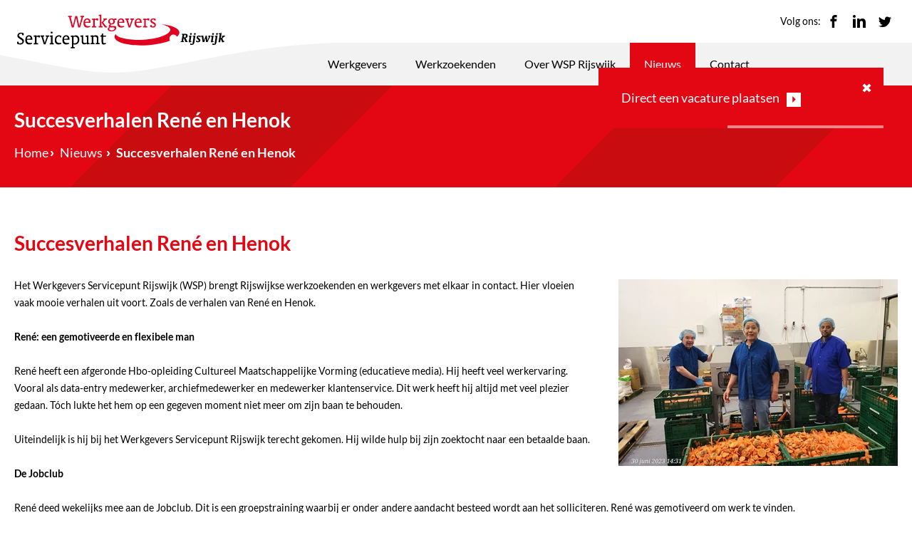

--- FILE ---
content_type: text/html; charset=utf-8
request_url: https://www.wsprijswijk.nl/nieuws/succesverhalen-rene-en-henok
body_size: 7050
content:


<!DOCTYPE html>
<html lang="nl-NL">
<head>
	<meta charset="utf-8" />
	<meta name="viewport" content="width=device-width, initial-scale=1, maximum-scale=2" />
	<script>(function(w,d,s,l,i){w[l]=w[l]||[];w[l].push({'gtm.start':new Date().getTime(),event:'gtm.js'});var f=d.getElementsByTagName(s)[0],j=d.createElement(s),dl=l!='dataLayer'?'&l='+l:'';j.async=true;j.src='https://www.googletagmanager.com/gtm.js?id='+i+dl;f.parentNode.insertBefore(j,f);})(window,document,'script','dataLayer','GTM-PNT5KBL');</script>
	<script>document.documentElement.style.setProperty('--hh', `${document.documentElement.clientHeight}px`);</script>
	<link rel="apple-touch-icon" sizes="57x57" href="/favicon/apple-icon-57x57.png">
	<link rel="apple-touch-icon" sizes="60x60" href="/favicon/apple-icon-60x60.png">
	<link rel="apple-touch-icon" sizes="72x72" href="/favicon/apple-icon-72x72.png">
	<link rel="apple-touch-icon" sizes="76x76" href="/favicon/apple-icon-76x76.png">
	<link rel="apple-touch-icon" sizes="114x114" href="/favicon/apple-icon-114x114.png">
	<link rel="apple-touch-icon" sizes="120x120" href="/favicon/apple-icon-120x120.png">
	<link rel="apple-touch-icon" sizes="144x144" href="/favicon/apple-icon-144x144.png">
	<link rel="apple-touch-icon" sizes="152x152" href="/favicon/apple-icon-152x152.png">
	<link rel="apple-touch-icon" sizes="180x180" href="/favicon/apple-icon-180x180.png">
	<link rel="icon" type="image/png" sizes="192x192" href="/favicon/android-icon-192x192.png">
	<link rel="icon" type="image/png" sizes="32x32" href="/favicon/favicon-32x32.png">
	<link rel="icon" type="image/png" sizes="96x96" href="/favicon/favicon-96x96.png">
	<link rel="icon" type="image/png" sizes="16x16" href="/favicon/favicon-16x16.png">
	<link rel="manifest" href="/favicon/manifest.json">
	<meta name="msapplication-TileColor" content="#e30613">
	<meta name="msapplication-TileImage" content="/favicon/ms-icon-144x144.png">
	<meta name="theme-color" content="#e30613">
	
<title>Succesverhalen Ren&#233; en Henok - WerkgeversServicepunt  Rijswijk</title>

	<!--Html.WebpackStyleSheet("application.css")-->
	<link rel="stylesheet" href="/assets/application.css">
</head>
<body id="top-of-site" class="">
	<noscript><iframe src="https://www.googletagmanager.com/ns.html?id=GTM-PNT5KBL" height="0" width="0" style="display:none;visibility:hidden"></iframe></noscript>
	<div id="wrapper">
		<header>
			<div class="container container--relative">
				<p class="logo center"><a href="/">WerkgeversServicepunt  Rijswijk</a></p>


    <dl class="social-media">
        <dt>Volg ons:</dt>
        <dd>
            <ul>
                        <li class="facebook"><a href="https://www.facebook.com/WSPRijswijk/" target="_blank">Facebook</a></li>
                        <li class="linkedin"><a href="https://www.linkedin.com/company/wsp-rijswijk/" target="_blank">LinkedIn</a></li>
                        <li class="twitter"><a href="https://twitter.com/WspRijswijk" target="_blank">Twitter</a></li>
            </ul>
        </dd>
    </dl>

				<div class="responsive-nav collapsed">
					                <ul class="nav">
                <li class="active home">
                    <a href="/">Home</a>
                </li>
                <li class="sub werkgevers">
                    <a href="/werkgevers">Werkgevers</a>
                <ul class="">
                <li class="vacature-plaatsen">
                    <a href="/werkgevers/vacature-plaatsen">Vacature plaatsen</a>
                </li>
                <li class="vind-personeel">
                    <a href="/werkgevers/werving-en-selectie">Vind personeel</a>
                </li>
                <li class="hallowerk">
                    <a href="/werkgevers/hallowerk">HalloWerk!</a>
                </li>
                <li class="werken-en-leren">
                    <a href="/werkgevers/leerbedrijf">Werken en leren</a>
                </li>
                <li class="creeer-een-baan-banenafspraak">
                    <a href="/werkgevers/banenafspraak">Cre&#235;er een baan (Banenafspraak)</a>
                </li>
                <li class="sociaal-ondernemen">
                    <a href="/werkgevers/mvo">Sociaal ondernemen</a>
                </li>
                <li class="regelingen-en-subsidies">
                    <a href="/werkgevers/advies-over-regelingen-en-subsidies">Regelingen en subsidies</a>
                </li>
            </ul>
                </li>
                <li class="sub werkzoekenden">
                    <a href="/werken-in-rijswijk">Werkzoekenden</a>
                <ul class="">
                <li class="hallowerk">
                    <a href="/werken-in-rijswijk/hallowerk">HalloWerk!</a>
                </li>
                <li class="ik-zoek-werk-in-regio-haaglanden">
                    <a href="/werken-in-rijswijk/ik-zoek-werk-in-regio-haaglanden">Ik zoek werk in regio Haaglanden</a>
                </li>
                <li class="ik-wil-leren-en-werken">
                    <a href="/werken-in-rijswijk/ik-wil-leren-en-werken">Ik wil leren &#233;n werken</a>
                </li>
                <li class="advies-over-werk-en-uitkering">
                    <a href="/werken-in-rijswijk/advies-over-werk-en-uitkering">Advies over werk en uitkering</a>
                </li>
            </ul>
                </li>
                <li class="sub over-wsp-rijswijk">
                    <a href="/over-wsp-rijswijk">Over WSP Rijswijk</a>
                <ul class="">
                <li class="werkwijze-wsp-rijswijk">
                    <a href="/over-wsp-rijswijk/werkwijze-wsp-rijswijk">Werkwijze WSP Rijswijk</a>
                </li>
                <li class="rijswijk-werkwijs">
                    <a href="/over-wsp-rijswijk/lokaalsociaalakkoord">Rijswijk WerkWijs</a>
                </li>
                <li class="social-return">
                    <a href="/over-wsp-rijswijk/social-return">Social return</a>
                </li>
                <li class="ons-team">
                    <a href="/over-wsp-rijswijk/ons-team">Ons team</a>
                </li>
                <li class="ervaringen-met-wsp">
                    <a href="/over-wsp-rijswijk/ervaringen-met-wsp">Ervaringen met WSP</a>
                </li>
            </ul>
                </li>
                <li class="active nieuws">
                    <a href="/nieuws">Nieuws</a>
                </li>
                <li class="contact">
                    <a href="https://www.wsprijswijk.nl/contact">Contact</a>
                </li>
            </ul>

				</div>
			</div>
		</header>
		<div id="container">
			
	<div class="hero">
		<div class="container">
			
				<h1 class="hero__title">Succesverhalen Ren&#233; en Henok</h1>
			    <ul class="breadcrumbs">
        <li><a href="/">Home</a></li><li><a href="/nieuws">Nieuws</a></li>
        <li>
            Succesverhalen Ren&#233; en Henok
        </li>
    </ul>

		</div>
	</div>

			







<section>
	<div class="container">
		
			<h2>Succesverhalen Ren&#233; en Henok</h2>
					<a rel="lightbox" href="/media/1274/foto-rene-en-henok.jpg">
<picture><source srcset="/media/1274/foto-rene-en-henok.jpg?anchor=center&amp;mode=crop&amp;width=392&amp;height=262&amp;format=webp&amp;quality=90&amp;rnd=133373428690000000 392w" type="image/webp" /><img alt="" class="image image--right" height="262" loading="lazy" longdesc="" src="/media/1274/foto-rene-en-henok.jpg?anchor=center&amp;mode=crop&amp;width=392&amp;height=262&amp;rnd=133373428690000000" srcset="/media/1274/foto-rene-en-henok.jpg?anchor=center&amp;mode=crop&amp;width=392&amp;height=262&amp;rnd=133373428690000000 392w" title="" width="392" /></picture>			</a>


		
<p>Het Werkgevers Servicepunt Rijswijk (WSP) brengt Rijswijkse werkzoekenden en werkgevers met elkaar in contact. Hier vloeien vaak mooie verhalen uit voort. Zoals de verhalen van René en Henok.</p>
<p><strong>René: een gemotiveerde en flexibele man</strong></p>
<p>René heeft een afgeronde Hbo-opleiding Cultureel Maatschappelijke Vorming (educatieve media). Hij heeft veel werkervaring. Vooral als data-entry medewerker, archiefmedewerker en medewerker klantenservice. Dit werk heeft hij altijd met veel plezier gedaan. Tóch lukte het hem op een gegeven moment niet meer om zijn baan te behouden.</p>
<p>Uiteindelijk is hij bij het Werkgevers Servicepunt Rijswijk terecht gekomen. Hij wilde hulp bij zijn zoektocht naar een betaalde baan.</p>
<p><strong>De Jobclub</strong></p>
<p>René deed wekelijks mee aan de Jobclub. Dit is een groepstraining waarbij er onder andere aandacht besteed wordt aan het solliciteren. René was gemotiveerd om werk te vinden.</p>
<p>Hij heeft op veel verschillende vacatures gereageerd. Zo nu en dan leidde dit tot een kennismakingsgesprek. Vaker volgde een afwijzing op zijn sollicitatiebrief. Door zijn deelname aan de Jobclub bleef René positief.</p>
<p><em>“Waar een wil is, is een weg.”</em>  - René</p>
<p><strong>Hallo Werk!</strong></p>
<p>Op een gegeven moment werd er door de accountmanager vanuit de Jobclub contact gelegd met Luc’s Loempia’s. Daar waren ze op zoek naar medewerkers voor het maken van ingrediënten, het rollen en het inpakken van loempia’s.</p>
<p>René liet meteen zijn interesse en nieuwsgierigheid blijken. Een rondleiding en kennismaking volgde. René is, samen met enkele andere deelnemers van de Jobclub, op bedrijfsbezoek geweest. Zijn flexibele houding heeft ertoe geleid dat René na twee proefdagen een arbeidscontract heeft mogen ondertekenen. Inmiddels is René ruim vijf maanden met veel plezier - en ook tevredenheid van de werkgever - aan het werk. Hij kijkt uit naar urenuitbreiding en een contractverlenging.</p>
<p><strong>Niet een maar twee succesverhalen! </strong></p>
<p>Ook Henok heeft een mooi verhaal om te delen. Hij woont sinds 2015 in Nederland. Ondanks zijn jarenlange ervaring binnen de logistiek, zowel in het buitenland als in Nederland, lukte het hem maar niet om een betaalde baan te vinden. <br /><br />Henok was één van de mensen die samen met René op bedrijfsbezoek wilde bij Luc’s Loempia’s. Sinds februari werkt ook Henok met veel plezier bij Luc’s Loempia’s.</p>
<p><strong>Participatiewet uitkering </strong></p>
<p>Het Werkgevers Servicepunt Rijswijk is er voor iedere Rijswijker die een (vervolg)stap op de arbeidsmarkt wil maken. Ook als diegene géén recht heeft op een Participatiewet uitkering. Dit was het geval bij Henok. Zijn vrouw had maandelijks voldoende inkomen. Hierdoor had hij geen recht op een uitkering. Wel wilde hij gebruik maken van het netwerk en ondersteuning van het Werkgevers Servicepunt. En wij wilde hem natuurlijk helpen!</p>
<p><strong>Wij maken werk van werk</strong></p>
<p>Het WSP creëert samen met werkgevers (duurzame) werkgelegenheid voor werkzoekenden. Wij vinden dat iedereen die kan werken, de kans moet krijgen op een baan. Wij laten graag zien welke toegevoegde waarde werkzoekenden met een arbeidsbeperking voor bedrijven kunnen hebben en hoe werkgevers deze mensen een kans kunnen geven.</p>
<p><strong>Contact</strong></p>
<p>Bent u een werkgever in Rijswijk en geïnspireerd door het verhaal van René en Henok? U bent van harte welkom om kennis te maken met het WSP! Een afspraak maken kan door te bellen naar <a href="tel:+31703261977">070 – 326 1977</a> of door een e-mail te sturen naar <a href="mailto:wsp@rijswijk.nl">wsp@rijswijk.nl</a>.</p>
		
	</div>
</section>

	<div class="buttons -share">
		<div class="container">
			<div class="buttons__label">Deel deze pagina:</div>
			<a class="btn btn-facebook" href="https://www.facebook.com/sharer/sharer.php?u=https://www.wsprijswijk.nl/nieuws/succesverhalen-rene-en-henok&amp;title=Succesverhalen Ren&#233; en Henok" onclick="javascript:window.open(this.href, '', 'menubar=no,toolbar=no,resizable=yes,scrollbars=yes,height=300,width=600');return false;">Facebook</a>
			<a class="btn btn-twitter" href="https://twitter.com/intent/tweet/?url=https://www.wsprijswijk.nl/nieuws/succesverhalen-rene-en-henok&amp;title=Succesverhalen Ren&#233; en Henok" onclick="javascript:window.open(this.href, '', 'menubar=no,toolbar=no,resizable=yes,scrollbars=yes,height=300,width=600');return false;">Twitter</a>
			<a class="btn btn-linkedin" href="https://www.linkedin.com/shareArticle?mini=true&amp;url=https://www.wsprijswijk.nl/nieuws/succesverhalen-rene-en-henok&amp;title=Succesverhalen Ren&#233; en Henok" onclick="javascript:window.open(this.href, '', 'menubar=no,toolbar=no,resizable=yes,scrollbars=yes,height=300,width=600');return false;">LinkedIn</a>
		</div>
	</div>
		<div class="container">
			<p><a href="/nieuws" class="btn btn-primary btn-back">Terug naar overzicht</a></p>
		</div>

	<section>
		<div class="container">
			<h2 class="alt">De partners en werkgevers waarmee we samenwerken</h2>
				<ul class="partner slider">
						<li>
								<img src="/media/1006/best-western-plus.png?anchor=center&amp;mode=crop&amp;width=180&amp;height=120&amp;rnd=133160248190000000" width="180" height="120" alt="" class="img-responsive" loading="lazy" />
						</li>
						<li>
								<img src="/media/1007/binck.png?anchor=center&amp;mode=crop&amp;width=180&amp;height=120&amp;rnd=133160248170000000" width="180" height="120" alt="" class="img-responsive" loading="lazy" />
						</li>
						<li>
								<img src="/media/1008/particibaan.png?anchor=center&amp;mode=crop&amp;width=180&amp;height=120&amp;rnd=133160248130000000" width="180" height="120" alt="" class="img-responsive" loading="lazy" />
						</li>
						<li>
								<img src="/media/1009/tempo-team.png?anchor=center&amp;mode=crop&amp;width=180&amp;height=120&amp;rnd=133160247790000000" width="180" height="120" alt="" class="img-responsive" loading="lazy" />
						</li>
						<li>
								<img src="/media/1010/westvliet-bewaking.png?crop=0,0,0,0&amp;cropmode=percentage&amp;width=180&amp;height=120&amp;rnd=133160247640000000" width="180" height="120" alt="" class="img-responsive" loading="lazy" />
						</li>
						<li>
								<img src="/media/1025/versluys.png?anchor=center&amp;mode=crop&amp;width=180&amp;height=120&amp;rnd=133160247610000000" width="180" height="120" alt="" class="img-responsive" loading="lazy" />
						</li>
						<li>
								<img src="/media/1027/tzorg.png?anchor=center&amp;mode=crop&amp;width=180&amp;height=120&amp;rnd=133160247570000000" width="180" height="120" alt="" class="img-responsive" loading="lazy" />
						</li>
						<li>
								<img src="/media/1028/trigion.png?anchor=center&amp;mode=crop&amp;width=180&amp;height=120&amp;rnd=133160247530000000" width="180" height="120" alt="" class="img-responsive" loading="lazy" />
						</li>
						<li>
								<img src="/media/1029/stichting-haagbouw.png?anchor=center&amp;mode=crop&amp;width=180&amp;height=120&amp;rnd=133160247470000000" width="180" height="120" alt="" class="img-responsive" loading="lazy" />
						</li>
						<li>
								<img src="/media/1030/stichting-de-inzet.png?anchor=center&amp;mode=crop&amp;width=180&amp;height=120&amp;rnd=133160247440000000" width="180" height="120" alt="" class="img-responsive" loading="lazy" />
						</li>
						<li>
								<img src="/media/1031/patijnenburg.png?anchor=center&amp;mode=crop&amp;width=180&amp;height=120&amp;rnd=133160247410000000" width="180" height="120" alt="" class="img-responsive" loading="lazy" />
						</li>
						<li>
								<img src="/media/1032/noot.png?anchor=center&amp;mode=crop&amp;width=180&amp;height=120&amp;rnd=133160247210000000" width="180" height="120" alt="" class="img-responsive" loading="lazy" />
						</li>
						<li>
								<img src="/media/1033/media-markt-rijswijk.png?anchor=center&amp;mode=crop&amp;width=180&amp;height=120&amp;rnd=133160247190000000" width="180" height="120" alt="" class="img-responsive" loading="lazy" />
						</li>
						<li>
								<img src="/media/1034/maranus-groenvoorziening.png?anchor=center&amp;mode=crop&amp;width=180&amp;height=120&amp;rnd=133160247100000000" width="180" height="120" alt="" class="img-responsive" loading="lazy" />
						</li>
						<li>
								<img src="/media/1035/made-in-italy.png?anchor=center&amp;mode=crop&amp;width=180&amp;height=120&amp;rnd=133160247060000000" width="180" height="120" alt="" class="img-responsive" loading="lazy" />
						</li>
						<li>
								<img src="/media/1037/leijgraaf-leijgraaff.png?anchor=center&amp;mode=crop&amp;width=180&amp;height=120&amp;rnd=133160247040000000" width="180" height="120" alt="" class="img-responsive" loading="lazy" />
						</li>
						<li>
								<img src="/media/1038/intro-samen-werken.png?anchor=center&amp;mode=crop&amp;width=180&amp;height=120&amp;rnd=133160247010000000" width="180" height="120" alt="" class="img-responsive" loading="lazy" />
						</li>
						<li>
								<img src="/media/1039/inn-the-stuart.png?anchor=center&amp;mode=crop&amp;width=180&amp;height=120&amp;rnd=133160246960000000" width="180" height="120" alt="" class="img-responsive" loading="lazy" />
						</li>
						<li>
								<img src="/media/1040/insistuform.png?anchor=center&amp;mode=crop&amp;width=180&amp;height=120&amp;rnd=133160246920000000" width="180" height="120" alt="" class="img-responsive" loading="lazy" />
						</li>
						<li>
								<img src="/media/1041/informatel.png?anchor=center&amp;mode=crop&amp;width=180&amp;height=120&amp;rnd=133160246670000000" width="180" height="120" alt="" class="img-responsive" loading="lazy" />
						</li>
						<li>
								<img src="/media/1042/haaglanden-beweegt.png?anchor=center&amp;mode=crop&amp;width=180&amp;height=120&amp;rnd=133160246640000000" width="180" height="120" alt="" class="img-responsive" loading="lazy" />
						</li>
						<li>
								<img src="/media/1043/dura-vermeer.png?anchor=center&amp;mode=crop&amp;width=180&amp;height=120&amp;rnd=133160246600000000" width="180" height="120" alt="" class="img-responsive" loading="lazy" />
						</li>
						<li>
								<img src="/media/1044/ah-vrij.png?anchor=center&amp;mode=crop&amp;width=180&amp;height=120&amp;rnd=133160246570000000" width="180" height="120" alt="" class="img-responsive" loading="lazy" />
						</li>
						<li>
								<img src="/media/1045/abr-infra-services.png?anchor=center&amp;mode=crop&amp;width=180&amp;height=120&amp;rnd=133160246530000000" width="180" height="120" alt="" class="img-responsive" loading="lazy" />
						</li>
						<li>
								<img src="/media/1210/ampliar3.png?anchor=center&amp;mode=crop&amp;width=180&amp;height=120&amp;rnd=133160246490000000" width="180" height="120" alt="" class="img-responsive" loading="lazy" />
						</li>
						<li>
								<img src="/media/1227/homij-technische_installaties.jpg?anchor=center&amp;mode=crop&amp;width=180&amp;height=120&amp;rnd=133160246460000000" width="180" height="120" alt="" class="img-responsive" loading="lazy" />
						</li>
						<li>
								<img src="/media/1235/teamwerk-verhouding-3-2.jpg?anchor=center&amp;mode=crop&amp;width=180&amp;height=120&amp;rnd=133160246420000000" width="180" height="120" alt="" class="img-responsive" loading="lazy" />
						</li>
						<li>
								<img src="/media/1238/tarion-180-120.png?anchor=center&amp;mode=crop&amp;width=180&amp;height=120&amp;rnd=133160243150000000" width="180" height="120" alt="" class="img-responsive" loading="lazy" />
						</li>
						<li>
								<img src="/media/1239/woudenberg-180-120.jpg?anchor=center&amp;mode=crop&amp;width=180&amp;height=120&amp;rnd=133160246390000000" width="180" height="120" alt="" class="img-responsive" loading="lazy" />
						</li>
						<li>
								<img src="/media/1259/cbbs.png?anchor=center&amp;mode=crop&amp;width=180&amp;height=120&amp;rnd=133160246310000000" width="180" height="120" alt="" class="img-responsive" loading="lazy" />
						</li>
				</ul>
		</div>
	</section>

		</div>
	</div>
	
	<footer>
		<div class="container">
			<div class="columns columns--gutter-32">
				<div class="column column--dual-ts column--quad-l">
					<p>

							<span class="big telephone"><a href="tel:0703261977">070 326 1977</a></span>
													<a href="mailto:wsp@rijswijk.nl">wsp@rijswijk.nl</a><br />
							<br />
													<span><strong>Openingstijden</strong></span>
Het WSP werkt alleen op afspraak. Mail of bel ons voor het maken van een afspraak. <br /><br />Wij zijn telefonisch bereikbaar op maandag t/m vrijdag van 8.30 tot 17.00 uur.<br /><br />2e kerstdag (26 december) gesloten					</p>
						<p><a href="/contact#route" class="btn btn-white">Routebeschrijving</a></p>
				</div>
				<div class="column column--dual-ts column--quad-l">
					<h2 class="alt">Populaire pagina&#39;s</h2>
                <ul class="links">
                <li class="active nieuws">
                    <a href="/nieuws">Nieuws</a>
                </li>
                <li class="ons-team">
                    <a href="/over-wsp-rijswijk/ons-team">Ons team</a>
                </li>
            </ul>

				</div>
				<div class="column column--dual-ts column--quad-l">
								<h2 class="alt"><a href="/werkgevers">Werkgevers</a></h2>
									<ul class="links">
											<li>
												<a href="/werkgevers/vacature-plaatsen">
													Vacature plaatsen
												</a>
											</li>
											<li>
												<a href="/werkgevers/werving-en-selectie">
													Vind personeel
												</a>
											</li>
											<li>
												<a href="/werkgevers/hallowerk">
													HalloWerk!
												</a>
											</li>
											<li>
												<a href="/werkgevers/leerbedrijf">
													Werken en leren
												</a>
											</li>
											<li>
												<a href="/werkgevers/banenafspraak">
													Cre&#235;er een baan (Banenafspraak)
												</a>
											</li>
											<li>
												<a href="/werkgevers/mvo">
													Sociaal ondernemen
												</a>
											</li>
											<li>
												<a href="/werkgevers/advies-over-regelingen-en-subsidies">
													Regelingen en subsidies
												</a>
											</li>
									</ul>

				</div>
				<div class="column column--dual-ts column--quad-l">
								<h2 class="alt"><a href="/werken-in-rijswijk">Werkzoekenden</a></h2>
									<ul class="links">
											<li>
												<a href="/werken-in-rijswijk/hallowerk">
													HalloWerk!
												</a>
											</li>
											<li>
												<a href="/werken-in-rijswijk/ik-zoek-werk-in-regio-haaglanden">
													Ik zoek werk in regio Haaglanden
												</a>
											</li>
											<li>
												<a href="/werken-in-rijswijk/ik-wil-leren-en-werken">
													Ik wil leren &#233;n werken
												</a>
											</li>
											<li>
												<a href="/werken-in-rijswijk/advies-over-werk-en-uitkering">
													Advies over werk en uitkering
												</a>
											</li>
									</ul>

				</div>

			</div>
		</div>
		<div class="legal-container">
			<div class="container">
				<ul class="legal">
					<li>&copy; 2018 - 2026 WerkgeversServicepunt  Rijswijk</li>
					<li>Alle rechten voorbehouden</li>
                <li class="sitemap">
                    <a href="/sitemap">Sitemap</a>
                </li>
                <li class="disclaimer">
                    <a href="/disclaimer">Disclaimer</a>
                </li>

					<li class="panorama-studios"><a href="https://www.panoramastudios.nl/" target="_blank">Een Panorama Studios website</a></li>
				</ul>
			</div>
		</div>
	</footer>
			<script>
			var toastsArray = [];
					
						toastsArray.push({ "id": 0, "url": "/werkgevers/vacature-plaatsen", "text": "<span class=\"toaster-content\">Direct een vacature plaatsen</span>" });
					
			if (toastsArray.length > 0)
			{
				window.toasts = toastsArray;
			}
			</script>

	<script src="https://code.jquery.com/jquery-3.5.1.min.js" integrity="sha256-9/aliU8dGd2tb6OSsuzixeV4y/faTqgFtohetphbbj0=" crossorigin="anonymous"></script>
	<script>!function(){"use strict";var e,t,n,r,o={},u={};function i(e){if(u[e])return u[e].exports;var t=u[e]={exports:{}};return o[e].call(t.exports,t,t.exports,i),t.exports}i.m=o,i.n=function(e){var t=e&&e.__esModule?function(){return e.default}:function(){return e};return i.d(t,{a:t}),t},t=Object.getPrototypeOf?function(e){return Object.getPrototypeOf(e)}:function(e){return e.__proto__},i.t=function(n,r){if(1&r&&(n=this(n)),8&r)return n;if("object"==typeof n&&n){if(4&r&&n.__esModule)return n;if(16&r&&"function"==typeof n.then)return n}var o=Object.create(null);i.r(o);var u={};e=e||[null,t({}),t([]),t(t)];for(var f=2&r&&n;"object"==typeof f&&!~e.indexOf(f);f=t(f))Object.getOwnPropertyNames(f).forEach((function(e){u[e]=function(){return n[e]}}));return u.default=function(){return n},i.d(o,u),o},i.d=function(e,t){for(var n in t)i.o(t,n)&&!i.o(e,n)&&Object.defineProperty(e,n,{enumerable:!0,get:t[n]})},i.f={},i.e=function(e){return Promise.all(Object.keys(i.f).reduce((function(t,n){return i.f[n](e,t),t}),[]))},i.u=function(e){return e+".js"},i.miniCssF=function(e){return({34:"application",666:"runtime"}[e]||e)+".css"},i.g=function(){if("object"==typeof globalThis)return globalThis;try{return this||new Function("return this")()}catch(e){if("object"==typeof window)return window}}(),i.o=function(e,t){return Object.prototype.hasOwnProperty.call(e,t)},n={},r="website:",i.l=function(e,t,o){if(n[e])n[e].push(t);else{var u,f;if(void 0!==o)for(var c=document.getElementsByTagName("script"),a=0;a<c.length;a++){var l=c[a];if(l.getAttribute("src")==e||l.getAttribute("data-webpack")==r+o){u=l;break}}u||(f=!0,(u=document.createElement("script")).charset="utf-8",u.timeout=120,i.nc&&u.setAttribute("nonce",i.nc),u.setAttribute("data-webpack",r+o),u.src=e),n[e]=[t];var s=function(t,r){u.onerror=u.onload=null,clearTimeout(p);var o=n[e];if(delete n[e],u.parentNode&&u.parentNode.removeChild(u),o&&o.forEach((function(e){return e(r)})),t)return t(r)},p=setTimeout(s.bind(null,void 0,{type:"timeout",target:u}),12e4);u.onerror=s.bind(null,u.onerror),u.onload=s.bind(null,u.onload),f&&document.head.appendChild(u)}},i.r=function(e){"undefined"!=typeof Symbol&&Symbol.toStringTag&&Object.defineProperty(e,Symbol.toStringTag,{value:"Module"}),Object.defineProperty(e,"__esModule",{value:!0})},i.p="/assets/",function(){var e={666:0},t=[];i.f.j=function(t,n){var r=i.o(e,t)?e[t]:void 0;if(0!==r)if(r)n.push(r[2]);else{var o=new Promise((function(n,o){r=e[t]=[n,o]}));n.push(r[2]=o);var u=i.p+i.u(t),f=new Error;i.l(u,(function(n){if(i.o(e,t)&&(0!==(r=e[t])&&(e[t]=void 0),r)){var o=n&&("load"===n.type?"missing":n.type),u=n&&n.target&&n.target.src;f.message="Loading chunk "+t+" failed.\n("+o+": "+u+")",f.name="ChunkLoadError",f.type=o,f.request=u,r[1](f)}}),"chunk-"+t)}};var n=function(){};function r(){for(var n,r=0;r<t.length;r++){for(var o=t[r],u=!0,f=1;f<o.length;f++){var c=o[f];0!==e[c]&&(u=!1)}u&&(t.splice(r--,1),n=i(i.s=o[0]))}return 0===t.length&&(i.x(),i.x=function(){}),n}i.x=function(){i.x=function(){},u=u.slice();for(var e=0;e<u.length;e++)o(u[e]);return(n=r)()};var o=function(r){for(var o,u,c=r[0],a=r[1],l=r[2],s=r[3],p=0,d=[];p<c.length;p++)u=c[p],i.o(e,u)&&e[u]&&d.push(e[u][0]),e[u]=0;for(o in a)i.o(a,o)&&(i.m[o]=a[o]);for(l&&l(i),f(r);d.length;)d.shift()();return s&&t.push.apply(t,s),n()},u=self.webpackChunkwebsite=self.webpackChunkwebsite||[],f=u.push.bind(u);u.push=o}(),i.x()}();
//# sourceMappingURL=runtime.js.map</script>
	<!--Html.WebpackScript("application.js")-->
	<script src="/assets/application.js"></script>
</body>
</html>

--- FILE ---
content_type: text/css; charset=utf-8
request_url: https://www.wsprijswijk.nl/assets/application.css
body_size: 13616
content:
@font-face{font-family:lg;src:url(/assets/fonts/lg.a53dcc5ea47fe7d1d9fc881ff489f409.ttf) format("truetype"),url(/assets/fonts/lg.0add59587d07387b771f49d3f91a92af.woff) format("woff"),url(/assets/fonts/lg.adb7aeef16adb8599e2d261b9a3a9f1e.svg#lg) format("svg");font-weight:400;font-style:normal;font-display:block}.lg-icon{font-family:lg!important;speak:never;font-style:normal;font-weight:400;font-variant:normal;text-transform:none;line-height:1;-webkit-font-smoothing:antialiased;-moz-osx-font-smoothing:grayscale}.lg-actions .lg-next,.lg-actions .lg-prev{background-color:rgba(0,0,0,.45);border-radius:2px;color:#999;cursor:pointer;display:block;font-size:22px;margin-top:-10px;padding:8px 10px 9px;position:absolute;top:50%;z-index:1080;border:none;outline:none}.lg-actions .lg-next.disabled,.lg-actions .lg-prev.disabled{pointer-events:none;opacity:.5}.lg-actions .lg-next:hover,.lg-actions .lg-prev:hover{color:#fff}.lg-actions .lg-next{right:20px}.lg-actions .lg-next:before{content:"\e095"}.lg-actions .lg-prev{left:20px}.lg-actions .lg-prev:after{content:"\e094"}@-webkit-keyframes lg-right-end{0%{left:0}50%{left:-30px}to{left:0}}@keyframes lg-right-end{0%{left:0}50%{left:-30px}to{left:0}}@-webkit-keyframes lg-left-end{0%{left:0}50%{left:30px}to{left:0}}@keyframes lg-left-end{0%{left:0}50%{left:30px}to{left:0}}.lg-outer.lg-right-end .lg-object{-webkit-animation:lg-right-end .3s;animation:lg-right-end .3s;position:relative}.lg-outer.lg-left-end .lg-object{-webkit-animation:lg-left-end .3s;animation:lg-left-end .3s;position:relative}.lg-toolbar{z-index:1082;left:0;position:absolute;top:0;width:100%;background-color:rgba(0,0,0,.45)}.lg-toolbar .lg-icon{color:#999;cursor:pointer;float:right;font-size:24px;height:47px;line-height:27px;padding:10px 0;text-align:center;width:50px;text-decoration:none!important;outline:medium none;background:none;border:none;box-shadow:none;transition:color .2s linear}.lg-toolbar .lg-icon:hover{color:#fff}.lg-toolbar .lg-close:after{content:"\e070"}.lg-toolbar .lg-download:after{content:"\e0f2"}.lg-sub-html{background-color:rgba(0,0,0,.45);bottom:0;color:#eee;font-size:16px;left:0;padding:10px 40px;position:fixed;right:0;text-align:center;z-index:1080}.lg-sub-html h4{margin:0;font-size:13px;font-weight:700}.lg-sub-html p{font-size:12px;margin:5px 0 0}#lg-counter{color:#999;display:inline-block;font-size:16px;padding-left:20px;padding-top:12px;vertical-align:middle}.lg-next,.lg-prev,.lg-toolbar{opacity:1;transition:transform .35s cubic-bezier(0,0,.25,1) 0s,opacity .35s cubic-bezier(0,0,.25,1) 0s,color .2s linear}.lg-hide-items .lg-prev{opacity:0;transform:translate3d(-10px,0,0)}.lg-hide-items .lg-next{opacity:0;transform:translate3d(10px,0,0)}.lg-hide-items .lg-toolbar{opacity:0;transform:translate3d(0,-10px,0)}body:not(.lg-from-hash) .lg-outer.lg-start-zoom .lg-object{transform:scale3d(.5,.5,.5);opacity:0;transition:transform .25s cubic-bezier(0,0,.25,1) 0s,opacity .25s cubic-bezier(0,0,.25,1)!important;transform-origin:50% 50%}body:not(.lg-from-hash) .lg-outer.lg-start-zoom .lg-item.lg-complete .lg-object{transform:scaleX(1);opacity:1}.lg-outer .lg-thumb-outer{background-color:#0d0a0a;bottom:0;position:absolute;width:100%;z-index:1080;max-height:350px;transform:translate3d(0,100%,0);transition:transform .25s cubic-bezier(0,0,.25,1) 0s}.lg-outer .lg-thumb-outer.lg-grab .lg-thumb-item{cursor:-webkit-grab;cursor:-o-grab;cursor:-ms-grab;cursor:grab}.lg-outer .lg-thumb-outer.lg-grabbing .lg-thumb-item{cursor:move;cursor:-webkit-grabbing;cursor:-o-grabbing;cursor:-ms-grabbing;cursor:grabbing}.lg-outer .lg-thumb-outer.lg-dragging .lg-thumb{transition-duration:0s!important}.lg-outer.lg-thumb-open .lg-thumb-outer{transform:translateZ(0)}.lg-outer .lg-thumb{padding:10px 0;height:100%;margin-bottom:-5px}.lg-outer .lg-thumb-item{border-radius:5px;cursor:pointer;float:left;overflow:hidden;height:100%;border:2px solid #fff;border-radius:4px;margin-bottom:5px}.lg-outer .lg-thumb-item.active,.lg-outer .lg-thumb-item:hover{border-color:#a90707}.lg-outer .lg-thumb-item img{width:100%;height:100%;-o-object-fit:cover;object-fit:cover}.lg-outer.lg-has-thumb .lg-item{padding-bottom:120px}.lg-outer.lg-can-toggle .lg-item{padding-bottom:0}.lg-outer.lg-pull-caption-up .lg-sub-html{transition:bottom .25s ease}.lg-outer.lg-pull-caption-up.lg-thumb-open .lg-sub-html{bottom:100px}.lg-outer .lg-toogle-thumb{background-color:#0d0a0a;border-radius:2px 2px 0 0;color:#999;cursor:pointer;font-size:24px;height:39px;line-height:27px;padding:5px 0;position:absolute;right:20px;text-align:center;top:-39px;width:50px;outline:medium none;border:none}.lg-outer .lg-toogle-thumb:after{content:"\e1ff"}.lg-outer .lg-toogle-thumb:hover{color:#fff}.lg-outer .lg-video-cont{display:inline-block;vertical-align:middle;max-width:1140px;max-height:100%;width:100%;padding:0 5px}.lg-outer .lg-video{width:100%;height:0;padding-bottom:56.25%;overflow:hidden;position:relative}.lg-outer .lg-video .lg-object{display:inline-block;position:absolute;top:0;left:0;width:100%!important;height:100%!important}.lg-outer .lg-video .lg-video-play{width:84px;height:59px;position:absolute;left:50%;top:50%;margin-left:-42px;margin-top:-30px;z-index:1080;cursor:pointer}.lg-outer .lg-has-iframe .lg-video{-webkit-overflow-scrolling:touch;overflow:auto}.lg-outer .lg-has-vimeo .lg-video-play{background:url(/assets/images/vimeo-play.56f3a1ccd3ed8f77527f7c868f17a1ea.png) no-repeat scroll 0 0 transparent}.lg-outer .lg-has-vimeo:hover .lg-video-play{background:url(/assets/images/vimeo-play.56f3a1ccd3ed8f77527f7c868f17a1ea.png) no-repeat scroll 0 -58px transparent}.lg-outer .lg-has-html5 .lg-video-play{background:transparent url(/assets/images/video-play.5df53cdf15514a04d37271c483cb5c46.png) no-repeat scroll 0 0;height:64px;margin-left:-32px;margin-top:-32px;width:64px;opacity:.8}.lg-outer .lg-has-html5:hover .lg-video-play{opacity:1}.lg-outer .lg-has-youtube .lg-video-play{background:url(/assets/images/youtube-play.99bdb2e6e159b1ff4f1a92dce928bcc1.png) no-repeat scroll 0 0 transparent}.lg-outer .lg-has-youtube:hover .lg-video-play{background:url(/assets/images/youtube-play.99bdb2e6e159b1ff4f1a92dce928bcc1.png) no-repeat scroll 0 -60px transparent}.lg-outer .lg-video-object{width:100%!important;height:100%!important;position:absolute;top:0;left:0}.lg-outer .lg-has-video .lg-video-object{visibility:hidden}.lg-outer .lg-has-video.lg-video-playing .lg-object,.lg-outer .lg-has-video.lg-video-playing .lg-video-play{display:none}.lg-outer .lg-has-video.lg-video-playing .lg-video-object{visibility:visible}.lg-progress-bar{background-color:#333;height:5px;left:0;position:absolute;top:0;width:100%;z-index:1083;opacity:0;transition:opacity .08s ease 0s}.lg-progress-bar .lg-progress{background-color:#a90707;height:5px;width:0}.lg-progress-bar.lg-start .lg-progress{width:100%}.lg-show-autoplay .lg-progress-bar{opacity:1}.lg-autoplay-button:after{content:"\e01d"}.lg-show-autoplay .lg-autoplay-button:after{content:"\e01a"}.lg-outer.lg-css3.lg-zoom-dragging .lg-item.lg-complete.lg-zoomable .lg-image,.lg-outer.lg-css3.lg-zoom-dragging .lg-item.lg-complete.lg-zoomable .lg-img-wrap{transition-duration:0s}.lg-outer.lg-use-transition-for-zoom .lg-item.lg-complete.lg-zoomable .lg-img-wrap{transition:transform .3s cubic-bezier(0,0,.25,1) 0s}.lg-outer.lg-use-left-for-zoom .lg-item.lg-complete.lg-zoomable .lg-img-wrap{transition:left .3s cubic-bezier(0,0,.25,1) 0s,top .3s cubic-bezier(0,0,.25,1) 0s}.lg-outer .lg-item.lg-complete.lg-zoomable .lg-img-wrap{transform:translateZ(0);-webkit-backface-visibility:hidden;backface-visibility:hidden}.lg-outer .lg-item.lg-complete.lg-zoomable .lg-image{transform:scaleX(1);transition:transform .3s cubic-bezier(0,0,.25,1) 0s,opacity .15s!important;transform-origin:0 0;-webkit-backface-visibility:hidden;backface-visibility:hidden}#lg-zoom-in:after{content:"\e311"}#lg-actual-size{font-size:20px}#lg-actual-size:after{content:"\e033"}#lg-zoom-out{opacity:.5;pointer-events:none}#lg-zoom-out:after{content:"\e312"}.lg-zoomed #lg-zoom-out{opacity:1;pointer-events:auto}.lg-outer .lg-pager-outer{bottom:60px;left:0;position:absolute;right:0;text-align:center;z-index:1080;height:10px}.lg-outer .lg-pager-outer.lg-pager-hover .lg-pager-cont{overflow:visible}.lg-outer .lg-pager-cont{cursor:pointer;display:inline-block;overflow:hidden;position:relative;vertical-align:top;margin:0 5px}.lg-outer .lg-pager-cont:hover .lg-pager-thumb-cont{opacity:1;transform:translateZ(0)}.lg-outer .lg-pager-cont.lg-pager-active .lg-pager{box-shadow:inset 0 0 0 2px #fff}.lg-outer .lg-pager-thumb-cont{background-color:#fff;color:#fff;bottom:100%;height:83px;left:0;margin-bottom:20px;margin-left:-60px;opacity:0;padding:5px;position:absolute;width:120px;border-radius:3px;transition:opacity .15s ease 0s,transform .15s ease 0s;transform:translate3d(0,5px,0)}.lg-outer .lg-pager-thumb-cont img{width:100%;height:100%}.lg-outer .lg-pager{background-color:hsla(0,0%,100%,.5);border-radius:50%;box-shadow:inset 0 0 0 8px hsla(0,0%,100%,.7);display:block;height:12px;transition:box-shadow .3s ease 0s;width:12px}.lg-outer .lg-pager:focus,.lg-outer .lg-pager:hover{box-shadow:inset 0 0 0 8px #fff}.lg-outer .lg-caret{border-left:10px solid transparent;border-right:10px solid transparent;border-top:10px dashed;bottom:-10px;display:inline-block;height:0;left:50%;margin-left:-5px;position:absolute;vertical-align:middle;width:0}.lg-fullscreen:after{content:"\e20c"}.lg-fullscreen-on .lg-fullscreen:after{content:"\e20d"}.lg-outer #lg-dropdown-overlay{background-color:rgba(0,0,0,.25);bottom:0;cursor:default;left:0;position:fixed;right:0;top:0;z-index:1081;opacity:0;visibility:hidden;transition:visibility 0s linear .18s,opacity .18s linear 0s}.lg-outer.lg-dropdown-active #lg-dropdown-overlay,.lg-outer.lg-dropdown-active .lg-dropdown{transition-delay:0s;transform:translateZ(0);opacity:1;visibility:visible}.lg-outer.lg-dropdown-active #lg-share{color:#fff}.lg-outer .lg-dropdown{background-color:#fff;border-radius:2px;font-size:14px;list-style-type:none;margin:0;padding:10px 0;position:absolute;right:0;text-align:left;top:50px;opacity:0;visibility:hidden;transform:translate3d(0,5px,0);transition:transform .18s linear 0s,visibility 0s linear .5s,opacity .18s linear 0s}.lg-outer .lg-dropdown:after{content:"";display:block;height:0;width:0;position:absolute;border:8px solid transparent;border-bottom-color:#fff;right:16px;top:-16px}.lg-outer .lg-dropdown>li:last-child{margin-bottom:0}.lg-outer .lg-dropdown>li:hover .lg-icon,.lg-outer .lg-dropdown>li:hover a{color:#333}.lg-outer .lg-dropdown a{color:#333;display:block;white-space:pre;padding:4px 12px;font-family:Open Sans,Helvetica Neue,Helvetica,Arial,sans-serif;font-size:12px}.lg-outer .lg-dropdown a:hover{background-color:rgba(0,0,0,.07)}.lg-outer .lg-dropdown .lg-dropdown-text{display:inline-block;line-height:1;margin-top:-3px;vertical-align:middle}.lg-outer .lg-dropdown .lg-icon{color:#333;display:inline-block;float:none;font-size:20px;height:auto;line-height:1;margin-right:8px;padding:0;vertical-align:middle;width:auto}.lg-outer #lg-share{position:relative}.lg-outer #lg-share:after{content:"\e80d"}.lg-outer #lg-share-facebook .lg-icon{color:#3b5998}.lg-outer #lg-share-facebook .lg-icon:after{content:"\e904"}.lg-outer #lg-share-twitter .lg-icon{color:#00aced}.lg-outer #lg-share-twitter .lg-icon:after{content:"\e907"}.lg-outer #lg-share-googleplus .lg-icon{color:#dd4b39}.lg-outer #lg-share-googleplus .lg-icon:after{content:"\e905"}.lg-outer #lg-share-pinterest .lg-icon{color:#cb2027}.lg-outer #lg-share-pinterest .lg-icon:after{content:"\e906"}.lg-outer .lg-img-rotate{position:absolute;padding:0 5px;left:0;right:0;top:0;bottom:0;transition:transform .3s cubic-bezier(.32,0,.67,0) 0s}.lg-rotate-left:after{content:"\e900"}.lg-rotate-right:after{content:"\e901"}.lg-icon.lg-flip-hor,.lg-icon.lg-flip-ver{font-size:26px}.lg-flip-ver:after{content:"\e903"}.lg-flip-hor:after{content:"\e902"}.lg-group:after{content:"";display:table;clear:both}.lg-outer{width:100%;height:100%;position:fixed;top:0;left:0;z-index:1050;text-align:left;opacity:0;outline:none;transition:opacity .15s ease 0s}.lg-outer *{box-sizing:border-box}.lg-outer.lg-visible{opacity:1}.lg-outer.lg-css3 .lg-item.lg-current,.lg-outer.lg-css3 .lg-item.lg-next-slide,.lg-outer.lg-css3 .lg-item.lg-prev-slide{transition-duration:inherit!important;transition-timing-function:inherit!important}.lg-outer.lg-css3.lg-dragging .lg-item.lg-current,.lg-outer.lg-css3.lg-dragging .lg-item.lg-next-slide,.lg-outer.lg-css3.lg-dragging .lg-item.lg-prev-slide{transition-duration:0s!important;opacity:1}.lg-outer.lg-grab img.lg-object{cursor:-webkit-grab;cursor:-o-grab;cursor:-ms-grab;cursor:grab}.lg-outer.lg-grabbing img.lg-object{cursor:move;cursor:-webkit-grabbing;cursor:-o-grabbing;cursor:-ms-grabbing;cursor:grabbing}.lg-outer .lg{height:100%;width:100%;position:relative;overflow:hidden;margin-left:auto;margin-right:auto;max-width:100%;max-height:100%}.lg-outer .lg-inner{width:100%;height:100%;position:absolute;left:0;top:0;white-space:nowrap}.lg-outer .lg-item{background:url(/assets/images/loading.63e92997a29a65445cc854590d60f855.gif) no-repeat scroll 50% transparent;display:none!important}.lg-outer.lg-css3 .lg-current,.lg-outer.lg-css3 .lg-next-slide,.lg-outer.lg-css3 .lg-prev-slide,.lg-outer.lg-css .lg-current{display:inline-block!important}.lg-outer .lg-img-wrap,.lg-outer .lg-item{display:inline-block;text-align:center;position:absolute;width:100%;height:100%}.lg-outer .lg-img-wrap:before,.lg-outer .lg-item:before{content:"";display:inline-block;height:50%;width:1px;margin-right:-1px}.lg-outer .lg-img-wrap{position:absolute;padding:0 5px;left:0;right:0;top:0;bottom:0}.lg-outer .lg-item.lg-complete{background-image:none}.lg-outer .lg-item.lg-current{z-index:1060}.lg-outer .lg-image{display:inline-block;vertical-align:middle;max-width:100%;max-height:100%;width:auto!important;height:auto!important}.lg-outer.lg-show-after-load .lg-item .lg-object,.lg-outer.lg-show-after-load .lg-item .lg-video-play{opacity:0;transition:opacity .15s ease 0s}.lg-outer.lg-show-after-load .lg-item.lg-complete .lg-object,.lg-outer.lg-show-after-load .lg-item.lg-complete .lg-video-play{opacity:1}.lg-outer .lg-empty-html,.lg-outer.lg-hide-download #lg-download{display:none}.lg-backdrop{position:fixed;top:0;left:0;right:0;bottom:0;z-index:1040;background-color:#000;opacity:0;transition:opacity .15s ease 0s}.lg-backdrop.in{opacity:1}.lg-css3.lg-no-trans .lg-current,.lg-css3.lg-no-trans .lg-next-slide,.lg-css3.lg-no-trans .lg-prev-slide{transition:none 0s ease 0s!important}.lg-css3.lg-use-css3 .lg-item,.lg-css3.lg-use-left .lg-item{-webkit-backface-visibility:hidden;backface-visibility:hidden}.lg-css3.lg-fade .lg-item{opacity:0}.lg-css3.lg-fade .lg-item.lg-current{opacity:1}.lg-css3.lg-fade .lg-item.lg-current,.lg-css3.lg-fade .lg-item.lg-next-slide,.lg-css3.lg-fade .lg-item.lg-prev-slide{transition:opacity .1s ease 0s}.lg-css3.lg-slide.lg-use-css3 .lg-item{opacity:0}.lg-css3.lg-slide.lg-use-css3 .lg-item.lg-prev-slide{transform:translate3d(-100%,0,0)}.lg-css3.lg-slide.lg-use-css3 .lg-item.lg-next-slide{transform:translate3d(100%,0,0)}.lg-css3.lg-slide.lg-use-css3 .lg-item.lg-current{transform:translateZ(0);opacity:1}.lg-css3.lg-slide.lg-use-css3 .lg-item.lg-current,.lg-css3.lg-slide.lg-use-css3 .lg-item.lg-next-slide,.lg-css3.lg-slide.lg-use-css3 .lg-item.lg-prev-slide{transition:transform 1s cubic-bezier(0,0,.25,1) 0s,opacity .1s ease 0s}.lg-css3.lg-slide.lg-use-left .lg-item{opacity:0;position:absolute;left:0}.lg-css3.lg-slide.lg-use-left .lg-item.lg-prev-slide{left:-100%}.lg-css3.lg-slide.lg-use-left .lg-item.lg-next-slide{left:100%}.lg-css3.lg-slide.lg-use-left .lg-item.lg-current{left:0;opacity:1}.lg-css3.lg-slide.lg-use-left .lg-item.lg-current,.lg-css3.lg-slide.lg-use-left .lg-item.lg-next-slide,.lg-css3.lg-slide.lg-use-left .lg-item.lg-prev-slide{transition:left 1s cubic-bezier(0,0,.25,1) 0s,opacity .1s ease 0s}@media (min-width:1025px){.lg-outer .lg-thumb-item{transition:border-color .25s ease}}
.lSSlideOuter{overflow:hidden;-webkit-touch-callout:none;-webkit-user-select:none;-moz-user-select:none;-ms-user-select:none;user-select:none}.lightSlider:after,.lightSlider:before{content:" ";display:table}.lightSlider{overflow:hidden;margin:0}.lSSlideWrapper{max-width:100%;overflow:hidden;position:relative}.lSSlideWrapper>.lightSlider:after{clear:both}.lSSlideWrapper .lSSlide{transform:translate(0);-webkit-transition:all 1s;transition-property:transform,height;transition-duration:inherit!important;transition-timing-function:inherit!important}.lSSlideWrapper .lSFade{position:relative}.lSSlideWrapper .lSFade>*{position:absolute!important;top:0;left:0;z-index:9;margin-right:0;width:100%}.lSSlideWrapper.usingCss .lSFade>*{opacity:0;transition-delay:0s;transition-duration:inherit!important;transition-property:opacity;transition-timing-function:inherit!important}.lSSlideWrapper .lSFade>.active{z-index:10}.lSSlideWrapper.usingCss .lSFade>.active{opacity:1}.lSSlideOuter .lSPager.lSpg{margin:10px 0 0;padding:0;text-align:center}.lSSlideOuter .lSPager.lSpg>li{cursor:pointer;display:inline-block;padding:0 5px}.lSSlideOuter .lSPager.lSpg>li a{background-color:#222;border-radius:30px;display:inline-block;height:8px;overflow:hidden;text-indent:-999em;width:8px;position:relative;z-index:99;transition:all .5s linear 0s}.lSSlideOuter .lSPager.lSpg>li.active a,.lSSlideOuter .lSPager.lSpg>li:hover a{background-color:#428bca}.lSSlideOuter .media{opacity:.8}.lSSlideOuter .media.active{opacity:1}.lSSlideOuter .lSPager.lSGallery{list-style:none outside none;padding-left:0;margin:0;overflow:hidden;transform:translateZ(0);-moz-transform:translateZ(0);-ms-transform:translateZ(0);-webkit-transform:translateZ(0);-o-transform:translateZ(0);-webkit-transition-property:-webkit-transform;-moz-transition-property:-moz-transform;-webkit-touch-callout:none;-webkit-user-select:none;-moz-user-select:none;-ms-user-select:none;user-select:none}.lSSlideOuter .lSPager.lSGallery li{overflow:hidden;transition:border-radius .12s linear linear 0s .35s 0s}.lSSlideOuter .lSPager.lSGallery li.active,.lSSlideOuter .lSPager.lSGallery li:hover{border-radius:5px}.lSSlideOuter .lSPager.lSGallery img{display:block;height:auto;max-width:100%}.lSSlideOuter .lSPager.lSGallery:after,.lSSlideOuter .lSPager.lSGallery:before{content:" ";display:table}.lSSlideOuter .lSPager.lSGallery:after{clear:both}.lSAction>a{width:32px;display:block;top:50%;height:32px;background-image:url(/assets/images/controls.46af2b793ac8f60122e7ae72df8a29f3.png);cursor:pointer;position:absolute;z-index:99;margin-top:-16px;opacity:.5;transition:opacity .35s linear 0s}.lSAction>a:hover{opacity:1}.lSAction>.lSPrev{background-position:0 0;left:10px}.lSAction>.lSNext{background-position:-32px 0;right:10px}.lSAction>a.disabled{pointer-events:none}.cS-hidden{height:1px;opacity:0;filter:alpha(opacity=0);overflow:hidden}.lSSlideOuter.vertical{position:relative}.lSSlideOuter.vertical.noPager{padding-right:0!important}.lSSlideOuter.vertical .lSGallery{position:absolute!important;right:0;top:0}.lSSlideOuter.vertical .lightSlider>*{width:100%!important;max-width:none!important}.lSSlideOuter.vertical .lSAction>a{left:50%;margin-left:-14px;margin-top:0}.lSSlideOuter.vertical .lSAction>.lSNext{background-position:31px -31px;bottom:10px;top:auto}.lSSlideOuter.vertical .lSAction>.lSPrev{background-position:0 -31px;bottom:auto;top:10px}.lSSlideOuter.lSrtl{direction:rtl}.lSSlideOuter .lightSlider,.lSSlideOuter .lSPager{padding-left:0;list-style:none outside none}.lSSlideOuter.lSrtl .lightSlider,.lSSlideOuter.lSrtl .lSPager{padding-right:0}.lSSlideOuter .lightSlider>*,.lSSlideOuter .lSGallery li{float:left}.lSSlideOuter.lSrtl .lightSlider>*,.lSSlideOuter.lSrtl .lSGallery li{float:right!important}@-webkit-keyframes rightEnd{0%{left:0}50%{left:-15px}to{left:0}}@keyframes rightEnd{0%{left:0}50%{left:-15px}to{left:0}}@-webkit-keyframes topEnd{0%{top:0}50%{top:-15px}to{top:0}}@keyframes topEnd{0%{top:0}50%{top:-15px}to{top:0}}@-webkit-keyframes leftEnd{0%{left:0}50%{left:15px}to{left:0}}@keyframes leftEnd{0%{left:0}50%{left:15px}to{left:0}}@-webkit-keyframes bottomEnd{0%{bottom:0}50%{bottom:-15px}to{bottom:0}}@keyframes bottomEnd{0%{bottom:0}50%{bottom:-15px}to{bottom:0}}.lSSlideOuter .rightEnd{-webkit-animation:rightEnd .3s;animation:rightEnd .3s;position:relative}.lSSlideOuter .leftEnd{-webkit-animation:leftEnd .3s;animation:leftEnd .3s;position:relative}.lSSlideOuter.vertical .rightEnd{-webkit-animation:topEnd .3s;animation:topEnd .3s;position:relative}.lSSlideOuter.vertical .leftEnd{-webkit-animation:bottomEnd .3s;animation:bottomEnd .3s;position:relative}.lSSlideOuter.lSrtl .rightEnd{-webkit-animation:leftEnd .3s;animation:leftEnd .3s;position:relative}.lSSlideOuter.lSrtl .leftEnd{-webkit-animation:rightEnd .3s;animation:rightEnd .3s;position:relative}.lightSlider.lsGrab>*{cursor:-webkit-grab;cursor:-o-grab;cursor:-ms-grab;cursor:grab}.lightSlider.lsGrabbing>*{cursor:move;cursor:-webkit-grabbing;cursor:-o-grabbing;cursor:-ms-grabbing;cursor:grabbing}
abbr,address,article,aside,audio,b,blockquote,body,canvas,caption,cite,code,dd,del,details,dfn,div,dl,dt,em,fieldset,figcaption,figure,footer,form,h1,h2,h3,h4,h5,h6,header,hgroup,html,i,iframe,img,ins,kbd,label,legend,li,mark,menu,nav,object,ol,p,pre,q,samp,section,small,span,strong,sub,summary,sup,table,tbody,td,tfoot,th,thead,time,tr,ul,var,video{font-size:100%;vertical-align:baseline;background:transparent;padding:0;border:none;outline:none;margin:0}img{vertical-align:bottom}html{overflow-y:scroll;scroll-behavior:smooth!important}body{line-height:1}article,aside,details,figcaption,figure,footer,header,hgroup,menu,nav,section{display:block}nav ul{list-style:none}blockquote,q{quotes:none}blockquote:after,blockquote:before,q:after,q:before{content:"";content:none}a{font-size:100%;vertical-align:baseline;background:transparent;padding:0;margin:0}ins{text-decoration:none}ins,mark{color:#000;background-color:#ff9}mark{font-style:italic;font-weight:700}del{text-decoration:line-through}abbr[title],acronym[title],dfn[title]{cursor:help;border-bottom:1px dotted}table{border-collapse:collapse;border-spacing:0}hr{display:block;height:0;padding:0;margin:1em 0;border:none;border-top:1px solid #ccc}input,select{vertical-align:middle}*,:after,:before{box-sizing:border-box}@font-face{font-family:icon;src:url(/assets/fonts/icon.3892efb645856608218bfbb4258d7a48.woff2) format("woff2"),url(/assets/fonts/icon.5ea2eff99c95b3a0d8fb9b4882952e6b.woff) format("woff");font-style:normal;font-weight:400}.icon:before{font-style:normal;font-weight:400;font-variant:normal;font-family:icon;line-height:1;text-transform:none;speak:none;content:none;-webkit-font-smoothing:antialiased;-moz-osx-font-smoothing:grayscale}.icon-check:before{content:""}.icon-close:before{content:""}.icon-facebook:before{content:""}.icon-google-plus:before{content:""}.icon-instagram:before{content:""}.icon-linkedin:before{content:""}.icon-menu:before{content:""}.icon-phone:before{content:""}.icon-pinterest:before{content:""}.icon-social:before{content:""}.icon-triangle-down:before{content:""}.icon-triangle-left:before{content:""}.icon-triangle-right:before{content:""}.icon-triangle-up:before{content:""}.icon-twitter:before{content:""}.icon-vimeo:before{content:""}.icon-youtube:before{content:""}@font-face{font-family:Lato;src:url(/assets/fonts/Lato-Regular.5b09004d094b1219cc84acc87b019d6e.eot);src:url(/assets/fonts/Lato-Regular.5b09004d094b1219cc84acc87b019d6e.eot?#iefix) format("embedded-opentype"),url(/assets/fonts/Lato-Regular.b91d7b4bad3a4533dc9be126f5781c8c.woff2) format("woff2"),url(/assets/fonts/Lato-Regular.25e6b97542140c97d887787777a152ad.woff) format("woff"),url(/assets/fonts/Lato-Regular.ed20b157c5d3ba4b9e5aaee7463cd43a.svg#Lato-Regular) format("svg");font-weight:400;font-style:normal;font-stretch:normal;unicode-range:U+0020-02dc;font-display:swap}@font-face{font-family:Lato;src:url(/assets/fonts/Lato-Italic.b88c1562827ac7af5fa51d20db7ce3da.eot);src:url(/assets/fonts/Lato-Italic.b88c1562827ac7af5fa51d20db7ce3da.eot?#iefix) format("embedded-opentype"),url(/assets/fonts/Lato-Italic.00cd2e9dc64b73b4c279af8e58659a5e.woff2) format("woff2"),url(/assets/fonts/Lato-Italic.620bb327e769688fb6b2fb808c302891.woff) format("woff"),url(/assets/fonts/Lato-Italic.bdb2204520a840299e1ba1769ac18d50.svg#Lato-Italic) format("svg");font-weight:400;font-style:italic;font-stretch:normal;unicode-range:U+0020-02dc;font-display:swap}@font-face{font-family:Lato;src:url(/assets/fonts/Lato-Bold.93600c4047d8cbb2e58cf91588626d37.eot);src:url(/assets/fonts/Lato-Bold.93600c4047d8cbb2e58cf91588626d37.eot?#iefix) format("embedded-opentype"),url(/assets/fonts/Lato-Bold.f1ada36dac1278ae606ba184f839ab2d.woff2) format("woff2"),url(/assets/fonts/Lato-Bold.615d3cb0480552286affd5e17b6c04e5.woff) format("woff"),url(/assets/fonts/Lato-Bold.af822f0d410149bee125dabfd25ea107.svg#Lato-Bold) format("svg");font-weight:700;font-style:normal;font-stretch:normal;unicode-range:U+0020-02dc;font-display:swap}@font-face{font-family:Lato;src:url(/assets/fonts/Lato-Bold-Italic.591b82899d99f7277907e083c5521e67.eot);src:url(/assets/fonts/Lato-Bold-Italic.591b82899d99f7277907e083c5521e67.eot?#iefix) format("embedded-opentype"),url(/assets/fonts/Lato-Bold-Italic.bbca30676c07b21d192736d01e803635.woff2) format("woff2"),url(/assets/fonts/Lato-Bold-Italic.0edd4f959b4498cc7c2b6877d11e91d7.woff) format("woff"),url(/assets/fonts/Lato-Bold-Italic.6ec5ff88b73be86206d717ebe72315d8.svg#Lato-BoldItalic) format("svg");font-weight:700;font-style:italic;font-stretch:normal;unicode-range:U+0020-02dc;font-display:swap}.anchor{position:absolute;top:0}.anchor.is-bottom{top:auto;bottom:0}.breadcrumbs{display:none;position:relative;font:18px/1.5em Lato,Helvetica Neue,Arial,sans-serif;color:#fff;padding:6px 0 25px;margin:0;font-weight:700}.breadcrumbs,.breadcrumbs ul{list-style:none;padding:0}.breadcrumbs a,.breadcrumbs li,.breadcrumbs ul{display:inline-block;vertical-align:top}.breadcrumbs li+li{position:relative;padding-left:16px}.breadcrumbs li+li:before{position:absolute;content:"›";left:2px}.breadcrumbs a{position:relative;color:#fff;text-decoration:none;font-weight:400}.breadcrumbs a:hover{text-decoration:underline}.btn{position:relative;z-index:0;display:inline-block;font:700 14px/26px Lato,Helvetica Neue,Arial,sans-serif;color:#e30613;-webkit-appearance:none;cursor:pointer;text-decoration:none;box-sizing:border-box;padding:7px 30px 7px 0;border:none;outline:none;background-color:transparent;transition:all .25s ease-in-out}.btn:before{right:0;top:10px;width:20px;height:20px;background:#e30613}.btn:after,.btn:before{position:absolute;content:""}.btn:after{right:7px;top:15px;width:0;height:0;border-color:transparent transparent transparent #fff;border-style:solid;border-width:5px 0 5px 5px}.btn:hover{color:#000;text-decoration:none}.btn-facebook,.btn-linkedin,.btn-twitter{color:#fff;padding-right:20px;padding-left:20px}.btn-facebook:before,.btn-linkedin:before,.btn-twitter:before{background:none;width:auto;height:auto;font-size:18px;margin-right:10px;position:relative;top:3px}.btn-facebook:after,.btn-linkedin:after,.btn-twitter:after{content:none}.btn-facebook:hover,.btn-linkedin:hover,.btn-twitter:hover{color:#fff}.btn-facebook{background-color:#425b96}.btn-facebook:before{font-style:normal;font-weight:400;font-variant:normal;font-family:icon;line-height:1;text-transform:none;speak:none;content:"";-webkit-font-smoothing:antialiased;-moz-osx-font-smoothing:grayscale}.btn-facebook:hover{background:#354978}.btn-twitter{background-color:#49a4ef}.btn-twitter:before{font-style:normal;font-weight:400;font-variant:normal;font-family:icon;line-height:1;text-transform:none;speak:none;content:"";-webkit-font-smoothing:antialiased;-moz-osx-font-smoothing:grayscale}.btn-twitter:hover{background:#3a83bf}.btn-linkedin{background-color:#0077b5}.btn-linkedin:before{font-style:normal;font-weight:400;font-variant:normal;font-family:icon;line-height:1;text-transform:none;speak:none;content:"";-webkit-font-smoothing:antialiased;-moz-osx-font-smoothing:grayscale}.btn-linkedin:hover{background:#005f91}.btn-back{padding:7px 0 7px 30px}.btn-back:before{left:0}.btn-back:after{left:7px;border-width:5px 5px 5px 0;border-color:transparent #fff transparent transparent}.btn-white{background:#fff;padding-left:20px;padding-right:50px}.btn-white:before{right:10px}.btn-white:after{right:17px}.buttons .btn+.btn{margin-left:32px}.buttons.-share{padding:20px 0 0}.buttons.-share .btn+.btn{margin-top:16px;margin-left:16px}.buttons .buttons__label{float:left;width:100%;font-weight:700}.call-to-action{box-sizing:border-box;background:#e30613;padding:20px 0 80px;color:#fff;font:700 18px/1.5em Lato,Helvetica Neue,Arial,sans-serif;clear:both;position:relative;overflow:hidden}.call-to-action .lSSlideOuter .fader .call-to-action__container{padding:0 20px}.call-to-action .lSSlideOuter{margin-bottom:0}.call-to-action .lSSlideOuter .lSPager.lSpg{position:absolute;bottom:29px;left:50%;transform:translateX(-50%)}.call-to-action .lSSlideOuter .lSPager.lSpg>li a{border-radius:0;width:12px;height:12px;background:hsla(0,0%,100%,.6)}.call-to-action .lSSlideOuter .lSPager.lSpg>li.active a{background:#fff}.call-to-action__container{position:relative;z-index:1}.call-to-action__title{color:#fff;margin-bottom:15px}.call-to-action__buttons{display:flex;flex-direction:column;align-items:flex-start}.call-to-action__buttons .btn+.btn{margin-top:16px}.fader{font-size:20px;line-height:30px;font-weight:400}.columns{*zoom:1;overflow:hidden;clear:both}.columns:after,.columns:before{content:" ";display:table}.columns:after{clear:both}.columns--gutter-2{margin-left:-1px;margin-right:-1px}.columns--gutter-2 .column{padding-left:1px;padding-right:1px}.columns--gutter-20{margin-left:-10px;margin-right:-10px}.columns--gutter-20 .column{padding-left:10px;padding-right:10px}.columns--gutter-30{margin-left:-15px;margin-right:-15px}.columns--gutter-30 .column{padding-left:15px;padding-right:15px}.columns--gutter-32{margin-left:-16px;margin-right:-16px}.columns--gutter-32 .column{padding-left:16px;padding-right:16px}.columns--gutter-40{margin-left:-20px;margin-right:-20px}.columns--gutter-40 .column{padding-left:20px;padding-right:20px}.columns.accountmanagers-columns{display:flex;flex-wrap:wrap}.columns.accountmanagers-columns figure{min-height:unset!important;height:100%}.columns.accountmanagers-columns figure img{height:100%;-o-object-fit:cover;object-fit:cover}.column{float:left;clear:left;width:100%}.column.column--relative{position:relative}.column--dual{width:50%}.column--dual:nth-child(n+1){clear:none}.column--dual:nth-child(odd){clear:left}.column--triple{width:33.3333333333%}.column--triple:nth-child(n+1){clear:none}.column--triple:nth-child(3n+1){clear:left}.column--quad{width:25%}.column--quad:nth-child(n+1){clear:none}.column--quad:nth-child(4n+1){clear:left}.column--quin{width:20%}.column--quin:nth-child(n+1){clear:none}.column--quin:nth-child(5n+1){clear:left}.column--sext{width:16.6666666667%}.column--sext:nth-child(n+1){clear:none}.column--sext:nth-child(6n+1){clear:left}.column--sept{width:14.2857142857%}.column--sept:nth-child(n+1){clear:none}.column--sept:nth-child(7n+1){clear:left}div.contact-details span{display:block;margin:0 0 15px}div.contact-details .telephone{position:relative;padding-left:30px}div.contact-details .telephone:before{font-style:normal;font-weight:400;font-variant:normal;font-family:icon;line-height:1;text-transform:none;speak:none;content:"";-webkit-font-smoothing:antialiased;-moz-osx-font-smoothing:grayscale;position:absolute;top:2px;left:0}div.contact-details .big{font:700 18px/1.2em Lato,Helvetica Neue,Arial,sans-serif}.container{width:100%;max-width:1272px;padding:0 16px;margin:0 auto;*zoom:1}.container:after,.container:before{content:" ";display:table}.container:after{clear:both}.container--relative{position:relative;z-index:3}.container--small{max-width:910px}footer{background:#e30613;color:#fff;padding:60px 0 0}footer .columns{padding:0 0 30px}footer span{display:block}footer a{color:#fff}footer .telephone{position:relative;padding-left:30px}footer .telephone:before{font-style:normal;font-weight:400;font-variant:normal;font-family:icon;line-height:1;text-transform:none;speak:none;content:"";-webkit-font-smoothing:antialiased;-moz-osx-font-smoothing:grayscale;position:absolute;top:2px;left:0}footer .big{font:700 18px/1.2em Lato,Helvetica Neue,Arial,sans-serif}label{margin-bottom:0}input[type=email],input[type=password],input[type=search],input[type=tel],input[type=text],select,textarea{font:14px/26px Lato,Helvetica Neue,Arial,sans-serif;color:#000;background:#fff;width:100%;height:40px;padding:4px 20px;border:1px solid #e6e6e6;outline:none;margin:0}input[type=email][data-val-required],input[type=password][data-val-required],input[type=search][data-val-required],input[type=tel][data-val-required],input[type=text][data-val-required],select[data-val-required],textarea[data-val-required]{border-left:2px solid #f49ba1}input[type=email].input-validation-error,input[type=password].input-validation-error,input[type=search].input-validation-error,input[type=tel].input-validation-error,input[type=text].input-validation-error,select.input-validation-error,textarea.input-validation-error{background:#f9cdd0;border-color:#f49ba1}input[type=file]{margin-top:22px;font:14px/26px Lato,Helvetica Neue,Arial,sans-serif;color:#000;background:#fff;border:1px solid #e6e6e6;padding:4px 20px 4px 10px;width:calc(100% - 195px)}input[type=email],input[type=password],input[type=search],input[type=tel],input[type=text],textarea{-webkit-appearance:none;-moz-appearance:none;appearance:none}textarea{display:block;overflow:auto;height:auto;resize:vertical;min-height:180px}select{font-size:12px;padding:7px 6px;vertical-align:bottom}select option{padding:10px 15px}button,input[type=submit]{vertical-align:top;cursor:pointer;border:none;outline:none;text-align:left}button::-moz-focus-inner,input[type=submit]::-moz-focus-inner{border:0;padding:0}button.is-loading,input[type=submit].is-loading{cursor:not-allowed!important}.validation-summary-errors{color:#000;background:#f9cdd0;padding:9px 9px 1px;border:1px solid #f49ba1;margin:0 0 10px}.validation-summary-errors p,.validation-summary-errors ul{list-style:none;padding:0;margin:0 0 8px}.validation-summary-errors ul li{padding:0!important}.validation-summary-errors ul li:after,.validation-summary-errors ul li:before{content:none!important}.umbraco-forms-page{width:100%;margin:0 auto;padding:0}.umbraco-forms-page fieldset+fieldset{margin-top:10px}.umbraco-forms-page .umbraco-forms-field,.umbraco-forms-page p{overflow:hidden;width:100%;margin:0 0 10px}.umbraco-forms-page .umbraco-forms-field.hidden,.umbraco-forms-page p.hidden{display:none}.umbraco-forms-page .umbraco-forms-field label,.umbraco-forms-page p label{float:left;font:700 14px/30px Lato,Helvetica Neue,Arial,sans-serif;width:100%;padding:7px 0 13px}.umbraco-forms-page .umbraco-forms-field input[type=email],.umbraco-forms-page .umbraco-forms-field input[type=password],.umbraco-forms-page .umbraco-forms-field input[type=search],.umbraco-forms-page .umbraco-forms-field input[type=tel],.umbraco-forms-page .umbraco-forms-field input[type=text],.umbraco-forms-page .umbraco-forms-field label+span,.umbraco-forms-page .umbraco-forms-field select,.umbraco-forms-page .umbraco-forms-field textarea,.umbraco-forms-page p input[type=email],.umbraco-forms-page p input[type=password],.umbraco-forms-page p input[type=search],.umbraco-forms-page p input[type=tel],.umbraco-forms-page p input[type=text],.umbraco-forms-page p label+span,.umbraco-forms-page p select,.umbraco-forms-page p textarea{float:left;vertical-align:top;width:100%}.umbraco-forms-page .umbraco-forms-field .radio label,.umbraco-forms-page p .radio label{display:inline-block;cursor:pointer;position:relative;width:auto;padding-left:30px;margin-right:20px;font-weight:400}.umbraco-forms-page .umbraco-forms-field .radio label:last-of-type,.umbraco-forms-page p .radio label:last-of-type{margin-bottom:0}.umbraco-forms-page .umbraco-forms-field .radio label:after,.umbraco-forms-page .umbraco-forms-field .radio label:before,.umbraco-forms-page p .radio label:after,.umbraco-forms-page p .radio label:before{box-sizing:border-box;background:#fff;content:"";display:inline-block;width:20px;height:20px;border-radius:50%;position:absolute;top:13px;left:2px}.umbraco-forms-page .umbraco-forms-field .radio label:after,.umbraco-forms-page p .radio label:after{border:1px solid #e6e6e6;z-index:2}.umbraco-forms-page .umbraco-forms-field .radio label:hover:after,.umbraco-forms-page p .radio label:hover:after{border-color:#b8b8b8}.umbraco-forms-page .umbraco-forms-field .radio input[type=radio],.umbraco-forms-page p .radio input[type=radio]{display:none}.umbraco-forms-page .umbraco-forms-field .radio input[type=radio]:checked+label:before,.umbraco-forms-page p .radio input[type=radio]:checked+label:before{top:14px;left:3px;background:#e30613;border:4px solid #fff;z-index:3;width:18px;height:18px}.umbraco-forms-page .umbraco-forms-field .radio input[type=radio]:checked+label:after,.umbraco-forms-page p .radio input[type=radio]:checked+label:after{border-color:#e30613}.umbraco-forms-page .umbraco-forms-field .checkboxlist input,.umbraco-forms-page p .checkboxlist input{float:left;clear:both;width:10%;margin:16px 0 6px}.umbraco-forms-page .umbraco-forms-field .checkboxlist label,.umbraco-forms-page p .checkboxlist label{font-weight:400;width:90%;padding:7px 0 0}.umbraco-forms-page .button-container{text-align:right}.form--route{display:flex;max-width:1240px;padding:30px 0 0;margin:0 auto}.form--route input[type=text]{margin-right:32px}.form--route .form--route__button{width:auto;flex:0 0 auto}.google-maps{padding:30px 0}header{background:#fff;width:100%;height:80px}.hero{box-sizing:border-box;background:#e30613;padding:15px 0;color:#fff;clear:both;position:relative;overflow:hidden}.hero.hero--image{display:flex;align-items:center;z-index:2;background-size:cover;background-position:100% 0;overflow:visible}.hero.hero--image:before{display:none}.frontpage .hero.hero--image{height:calc(var(--hh) - 120px);max-height:600px}.hero .hero__images{position:absolute;z-index:-1;width:100%;height:100%;top:0;left:0;overflow:hidden}.hero .hero__images img{width:100%;height:100%;-o-object-fit:cover;object-fit:cover;-o-object-position:center;object-position:center}.hero .hero__images img.hero__image--left{display:none}.hero .scroll-down{position:absolute;z-index:1;width:48px;height:48px;left:50%;bottom:0;transform:translateX(-50%);text-indent:-99999px;background:#e30613;color:#fff;transition:background .2s ease-out}.hero .scroll-down:after{font-style:normal;font-weight:400;font-variant:normal;font-family:icon;line-height:1;text-transform:none;speak:none;content:"";-webkit-font-smoothing:antialiased;-moz-osx-font-smoothing:grayscale;position:absolute;top:50%;left:50%;transform:translate(-50%,-50%);font-size:24px;text-align:center;text-indent:0}.hero .scroll-down:hover{background:#f9232f}.hero__title{color:#fff;margin-bottom:0;position:relative;z-index:1}.image{margin:3px 0 24px}.images{list-style:none;padding:0;overflow:hidden;margin:0 0 24px;position:relative}.images li{padding:20px 0}.images li img{margin:0}.legal-container{background:#fff;color:#000;font-size:12px;padding:15px 0}.legal-container ul{list-style:none;padding:0}.legal-container ul li{width:100%}.legal-container a{color:#000}ul.links{list-style:none;padding:0;border-top:1px solid hsla(0,0%,100%,.2);margin:0 0 30px}ul.links li{width:100%;border-bottom:1px solid hsla(0,0%,100%,.2)}ul.links li a{display:block;padding:8px 15px 8px 20px;position:relative}ul.links li a:before{position:absolute;top:7px;left:0;content:"›";font:700 16px/24px Lato,Helvetica Neue,Arial,sans-serif}.listing{list-style:none;padding:0;border-top:1px solid #e6e6e6;margin:10px 0 30px}.listing li{width:100%;padding:8px 15px 8px 40px;border-bottom:1px solid #e6e6e6;position:relative}.listing li:before{font-style:normal;font-weight:400;font-variant:normal;font-family:icon;line-height:1;text-transform:none;speak:none;content:"";-webkit-font-smoothing:antialiased;-moz-osx-font-smoothing:grayscale;position:absolute;top:14px;left:15px;color:#e30613}.listing li:nth-of-type(2n){background:#f2f2f2}.logo{position:absolute;top:0;left:20px;z-index:1;margin:20px 0}.logo a{display:inline-block;text-indent:-9999px;background:url(/assets/images/wsp-rijswijk-logo.7ba15f75908f327ee5cb6e88ea306a66.png) no-repeat;background-image:url(/assets/images/wsp-rijswijk-logo.f47968b2e70a2a8e286417a7fcc69bfe.svg),none;background-size:100% auto;overflow:hidden;width:180px;height:30px;position:relative;z-index:2}.mailing{background:#fce1e3;background:#c90c0f;overflow:hidden;padding:20px 0}.mailing h2.alt{color:#fff;padding:8px 0;margin:0}.mailing .umbraco-forms-form label{display:none}.mailing .umbraco-forms-form input[type=email],.mailing .umbraco-forms-form input[type=text]{width:100%;margin:0 0 10px}.mailing .btn{width:100%}.news time{display:block;margin:0 0 15px}.news figure{position:relative;margin:0 0 15px;background:#f2f2f2}.news figure img{width:100%;margin:0}.news figure figcaption{position:absolute;bottom:0;left:0}.news figure figcaption .label{display:block;background:#e30613;color:#fff;font-weight:700;padding:5px 15px}.news a time{color:#000}.news a:hover{text-decoration:none}.news .news--highlighted{overflow:hidden;margin-bottom:15px}.news .news--highlighted figure{float:right;position:relative;overflow:hidden;height:0;padding:0 0 66.8367346939%;width:100%}.news .news--highlighted .content h2{margin:0!important}section:nth-of-type(2n).news figure{background:#fff}.overview{margin:0 0 24px;overflow:hidden}.overview .item{overflow:hidden;margin-bottom:16px}.overview .item>div,.overview .item figure{background:#f2f2f2;position:relative;overflow:hidden}.overview .item>div{padding:32px}.overview .item>div.padding-top{padding-top:60px}.overview .item>div.highlighted{position:relative;color:#fff}.overview .item>div.highlighted a,.overview .item>div.highlighted h3,.overview .item>div.highlighted span{position:relative;z-index:1}.overview .item>div.highlighted h3{color:#fff}.overview .item>div.highlighted:before{background-image:linear-gradient(135deg,#e30613,#e30613 25%,#c90c0f 0,#c90c0f 57%,#e30613 0);background-size:680px 100%;width:100%;height:200%;position:absolute;top:0;left:0;z-index:0;content:""}.overview .item.item--vacancy span{display:block;width:100%;padding:0 0 15px}.overview .item.item--vacancy .btn{float:left;clear:both}.overview time{display:block;margin:0 0 15px}.overview .label{display:inline-block;background:#e30613;color:#fff;font-weight:700;padding:5px 15px}.overview .label.label--top{position:absolute;top:0;left:0}.overview figure{overflow:hidden}.overview figure img{margin:0}.overview figure figcaption{padding:32px}.overview a time{color:#000}.overview a:hover{text-decoration:none}section:nth-of-type(2n).overview .item>div,section:nth-of-type(2n).overview .item figure{background:#fff}.overview .lSSlideOuter .item>div{margin:0 25px}.overview .lSSlideOuter .item>figure{margin:0 9px}.responsive-nav{background:rgba(227,6,19,.9);box-sizing:border-box;position:fixed;z-index:10;width:100%;height:100vh;top:0;right:0;transition:right .3s ease-in-out;overflow-x:hidden;overflow-y:visible}.responsive-nav.collapsed{right:-100%}section{padding:60px 0 36px;*zoom:1}section:after,section:before{content:" ";display:table}section:after{clear:both}section:nth-of-type(2n){background:#f2f2f2}section.visual{position:relative;padding-bottom:0}.shortcuts{background:hsla(0,0%,100%,.9);padding:32px}.frontpage .shortcuts{display:flex;flex-wrap:wrap;justify-content:space-between;float:none;width:100%;max-width:813px;margin:0 auto;background:none;padding:0}.frontpage .shortcuts h1{margin:0}.frontpage .shortcuts h1 label{display:block;position:relative;padding:23px 30px}.frontpage .shortcuts h1 label:after{font-style:normal;font-weight:400;font-variant:normal;font-family:icon;line-height:1;text-transform:none;speak:none;content:"";-webkit-font-smoothing:antialiased;-moz-osx-font-smoothing:grayscale;line-height:20px}.frontpage .shortcuts ul{font:18px/36px Lato,Helvetica Neue,Arial,sans-serif;list-style:none;padding:0;margin:0;display:none}.frontpage .shortcuts li a{position:relative;display:block;padding:7px 70px 11px 30px;border-top:1px solid rgba(227,6,19,.2);transition:background .2s ease-out}.frontpage .shortcuts li a:hover{text-decoration:none}.frontpage .shortcuts h1 label:after,.frontpage .shortcuts li a:after{position:absolute;width:20px;height:20px;top:50%;right:32px;transform:translateY(-50%);background:#e30613;color:#fff;font-size:10px;text-align:center}.frontpage .shortcuts li a:after{font-style:normal;font-weight:400;font-variant:normal;font-family:icon;line-height:1;text-transform:none;speak:none;content:"";-webkit-font-smoothing:antialiased;-moz-osx-font-smoothing:grayscale;line-height:20px;padding-left:1px}.frontpage .shortcuts .shortcuts__item{position:relative;width:100%;margin:0 0 30px}.frontpage .shortcuts .shortcuts__item.is-employee,.frontpage .shortcuts .shortcuts__item.is-employee li a:hover{background:hsla(0,0%,100%,.8)}.frontpage .shortcuts .shortcuts__item.is-employee:after{right:100%;border-width:0 40px 40px 0;border-color:transparent hsla(0,0%,100%,.8) transparent transparent}.frontpage .shortcuts .shortcuts__item.is-employer{background:rgba(227,6,19,.8)}.frontpage .shortcuts .shortcuts__item.is-employer h1{color:#fff}.frontpage .shortcuts .shortcuts__item.is-employer h1 label:after{background:#fff;color:#e30613}.frontpage .shortcuts .shortcuts__item.is-employer li a{color:#fff;border-top-color:hsla(0,0%,100%,.2)}.frontpage .shortcuts .shortcuts__item.is-employer li a:after{background:#fff;color:#e30613}.frontpage .shortcuts .shortcuts__item.is-employer li a:hover{background:rgba(227,6,19,.8)}.frontpage .shortcuts .shortcuts__item.is-employer:after{left:100%;border-width:40px 40px 0 0;border-color:rgba(227,6,19,.8) transparent transparent}.frontpage .shortcuts .shortcuts__item input{display:none}.frontpage .shortcuts .shortcuts__item input:checked~h1 label:after{font-style:normal;font-weight:400;font-variant:normal;font-family:icon;line-height:1;text-transform:none;speak:none;content:"";-webkit-font-smoothing:antialiased;-moz-osx-font-smoothing:grayscale;line-height:20px}.frontpage .shortcuts .shortcuts__item input:checked~ul{display:block}.shortcuts dl{font:16px/24px Lato,Helvetica Neue,Arial,sans-serif;color:#000;position:relative}.shortcuts dl dt{box-sizing:border-box;background:#fff;padding:8px 15px;border:1px solid #e6e6e6;position:relative}.shortcuts dl dt:before{position:absolute;right:0;top:0;content:"";width:40px;height:40px;background:#e30613}.shortcuts dl dt:after{position:absolute;right:12px;top:50%;content:"";width:0;height:0;border-color:#fff transparent transparent;border-style:solid;border-width:8px 7px 0;margin-top:-4px}.shortcuts dl dd{background:#fff;display:none;position:absolute;top:41px;left:0;z-index:2;width:100%;padding:0 15px;border:1px solid #e6e6e6;border-top:0 solid #e6e6e6;box-shadow:0 3px 5px 0 rgba(0,0,0,.25)}.shortcuts dl dd ul{padding:0;margin:0}.shortcuts dl dd ul li{border:none;border-top:1px solid #e6e6e6}.shortcuts dl:hover dt{border-bottom-color:#fff;box-shadow:0 3px 5px 0 rgba(0,0,0,.25)}.shortcuts dl:hover dt:after{border-width:0 7px 8px;border-color:transparent transparent #fff}.shortcuts dl:hover dd{display:block}.shortcuts p:last-of-type{margin-bottom:0}.nav{list-style:none;padding:0 0 56px;margin:0;z-index:10;overflow:hidden}.nav,.nav>li{position:relative}.nav>li{float:left;width:100%}.nav>li.home{display:none}.nav>li.active>a{background:#e30613;color:#fff}.nav>li.active:hover>a,.nav>li a{color:#fff}.nav>li a{display:block;padding:18px 20px;font:16px/24px Lato,Helvetica Neue,Arial,sans-serif;text-decoration:none;position:relative;z-index:2}.nav>li a:hover{color:#fff;text-decoration:underline}.nav>li ul{list-style:none;margin:0;z-index:1}.nav>li ul li a{padding:14px 20px 16px 40px;font-size:14px}ul.sitemap{list-style:none;padding:0}ul.sitemap li{position:relative;overflow:hidden;padding:0 0 0 20px}ul.sitemap li:after{position:absolute;top:0;left:0;content:"›";font:700 16px/24px Lato,Helvetica Neue,Arial,sans-serif;color:#e30613}ul.sitemap li ul{margin-top:0;margin-bottom:0}ul.sitemap li a{color:#000}ul.sitemap li a:hover{color:#e30613}ul.sitemap>li>a{font-weight:700}.slider{list-style:none;padding:0;margin:0}.slider li{box-sizing:border-box;float:left;padding:0 16px}.slider li img{border:1px solid #e6e6e6}.lSSlideOuter{margin:0 -16px 24px}.lSAction>.lSNext,.lSAction>.lSPrev{z-index:4;color:#fff;background:#e30613;width:50px;height:50px;left:0;top:50%;margin-top:-25px;opacity:1}.lSAction>.lSNext:before,.lSAction>.lSPrev:before{position:absolute;font:700 36px/44px Lato,Helvetica Neue,Arial,sans-serif;top:0;left:18px;content:"‹";margin:0}.lSAction>.lSNext{right:0;left:auto}.lSAction>.lSNext:before{right:18px;left:auto;content:"›"}.social-media{overflow:hidden;float:right;margin:20px 0}.social-media.open dt,.social-media:hover dt{background:#e30613}.social-media.open dt:before,.social-media:hover dt:before{color:#fff}.social-media.open dd,.social-media:hover dd{display:block}.social-media ul,ul .social-media{list-style:none;overflow:hidden;padding:0;margin:0}.social-media dt{position:relative;width:40px;height:40px;padding:8px 0;text-indent:-9999px}.social-media dt:before{font-style:normal;font-weight:400;font-variant:normal;font-family:icon;line-height:1;text-transform:none;speak:none;content:"";-webkit-font-smoothing:antialiased;-moz-osx-font-smoothing:grayscale;text-indent:0;font-size:18px;position:absolute;top:9px;left:9px}.social-media dd{background:#e30613;display:none;position:absolute;top:56px;right:16px;padding:15px;box-shadow:0 5px 5px 0 rgba(0,0,0,.25)}.social-media li{float:left;clear:both;width:100%;padding:2px 0}.social-media li.facebook a:after{content:""}.social-media li.facebook a:after,.social-media li.linkedin a:after{font-style:normal;font-weight:400;font-variant:normal;font-family:icon;line-height:1;text-transform:none;speak:none;-webkit-font-smoothing:antialiased;-moz-osx-font-smoothing:grayscale}.social-media li.linkedin a:after{content:""}.social-media li.twitter a:after{content:""}.social-media li.google-plus a:after,.social-media li.twitter a:after{font-style:normal;font-weight:400;font-variant:normal;font-family:icon;line-height:1;text-transform:none;speak:none;-webkit-font-smoothing:antialiased;-moz-osx-font-smoothing:grayscale}.social-media li.google-plus a:after{content:""}.social-media li.youtube a:after{content:""}.social-media li.vimeo a:after,.social-media li.youtube a:after{font-style:normal;font-weight:400;font-variant:normal;font-family:icon;line-height:1;text-transform:none;speak:none;-webkit-font-smoothing:antialiased;-moz-osx-font-smoothing:grayscale}.social-media li.vimeo a:after{content:""}.social-media li.instagram a:after{content:""}.social-media li.instagram a:after,.social-media li.pinterest a:after{font-style:normal;font-weight:400;font-variant:normal;font-family:icon;line-height:1;text-transform:none;speak:none;-webkit-font-smoothing:antialiased;-moz-osx-font-smoothing:grayscale}.social-media li.pinterest a:after{content:""}.social-media a{position:relative;color:#fff;display:block;overflow:hidden;transition:color .2s ease-in-out;padding-left:32px}.social-media a:hover{color:#fff}.social-media a:after{font-size:18px;color:#fff;position:absolute;top:3px;left:0;z-index:1;text-indent:0}div.testimonials{background-size:cover;position:relative;padding:60px 0 36px}div.testimonials:before{position:absolute;top:0;left:0;width:100%;height:100%;content:""}div.testimonials.overview .item>div,div.testimonials:before{background:hsla(0,0%,100%,.8)}div.testimonials .lSSlideOuter{margin-bottom:0}.toastify{position:fixed;z-index:100;margin-top:80px;right:20px;width:calc(100% - 40px);padding:30px 80px 30px 32px;cursor:pointer;transition:right .6s ease-in-out,opacity .6s ease-in-out,background .3s ease-in-out;overflow:hidden;background:#e30613;color:#fff;font-size:18px}.toastify.on{opacity:.95}.toastify.on:after{position:absolute;right:0;bottom:0;width:100%;height:4px;-webkit-animation:width 8s;animation:width 8s;background:hsla(0,0%,100%,.5);content:""}.toastify.on:focus:after,.toastify.on:hover:after{-webkit-animation:nonexistent;animation:nonexistent}.toastify .toaster-content-2:after,.toastify .toaster-content:after{font-style:normal;font-weight:400;font-variant:normal;font-family:icon;line-height:1;text-transform:none;speak:none;content:"";-webkit-font-smoothing:antialiased;-moz-osx-font-smoothing:grayscale;display:inline-block;position:relative;width:20px;height:20px;font-size:9px;line-height:20px;left:10px;background:#fff;color:#e30613;text-align:center}.toastify .toaster-content-2{margin-top:20px}.toastify .toast-close{position:absolute;top:1rem;right:1rem;transition:color .3s ease-in-out}.toastify .toast-close:hover{color:#000}.toastify:hover{background:#f9232f}@-webkit-keyframes width{0%{width:100%}to{width:0}}@keyframes width{0%{width:100%}to{width:0}}.toggler{z-index:101;position:fixed;width:100%;height:40px;right:0;bottom:0;font-size:14px;background:#c90c0f;color:#fff;cursor:pointer;text-align:center}.toggler span{position:relative;display:inline-block;padding:4px 0 4px 20px;font:15px/26px Lato,Helvetica Neue,Arial,sans-serif;text-indent:0}.toggler span:before{position:absolute;top:50%;transform:translateY(-50%);left:0;font-size:14px;text-indent:0;margin-right:10px;content:""}.toggler--closed span:before,.toggler span:before{font-style:normal;font-weight:400;font-variant:normal;font-family:icon;line-height:1;text-transform:none;speak:none;-webkit-font-smoothing:antialiased;-moz-osx-font-smoothing:grayscale}.toggler--closed span:before{content:""}.tweet{background:hsla(0,0%,100%,.5);padding:32px;border:1px solid #e6e6e6;margin-bottom:32px}.tweet time{font-weight:700}.tweet time:after{content:" - "}.video__wrapper{background:#f2f2f2;overflow:hidden}section:nth-of-type(2n) .video__wrapper{background:#fff}.video{position:relative;overflow:hidden;height:0;padding:0 0 56.25%}.video iframe{position:absolute;width:100%;height:100%;top:0;left:0;border:none}.video__description{padding:20px}body{background:#fff;font:14px/24px Lato,Helvetica Neue,Arial,sans-serif;color:#000;min-width:320px;overflow:hidden}a{color:#e30613;text-decoration:none}a:hover{text-decoration:underline}a.telephone,a[href^=tel]{color:inherit;text-decoration:none}h1,h2{font:700 22px/1.3em Lato,Helvetica Neue,Arial,sans-serif;color:#e30613;margin:0 0 30px}h2.alt,h3{font:700 18px/1.3333em Lato,Helvetica Neue,Arial,sans-serif;color:#000;margin:0}h3.alt{color:#e30613;margin:0 0 16px}h2.alt{margin-bottom:30px}footer h2.alt{color:#fff;margin-bottom:15px}dl,ol,p,ul{margin:0 0 24px}ol,ul{padding:0 0 0 16px}img{width:100%;height:auto}.center{text-align:center}.block{display:block}hr{border-color:#e6e6e6;margin:15px 0}.email2{display:none}.radiobuttonlist{display:flex;flex-wrap:wrap}@media only screen and (min-width:425px){.column--dual-ml{width:50%}.column--dual-ml:nth-child(n+1){clear:none}.column--dual-ml:nth-child(odd){clear:left}.column--triple-ml{width:33.3333333333%}.column--triple-ml:nth-child(n+1){clear:none}.column--triple-ml:nth-child(3n+1){clear:left}.column--quad-ml{width:25%}.column--quad-ml:nth-child(n+1){clear:none}.column--quad-ml:nth-child(4n+1){clear:left}.column--quin-ml{width:20%}.column--quin-ml:nth-child(n+1){clear:none}.column--quin-ml:nth-child(5n+1){clear:left}.column--sext-ml{width:16.6666666667%}.column--sext-ml:nth-child(n+1){clear:none}.column--sext-ml:nth-child(6n+1){clear:left}.column--sept-ml{width:14.2857142857%}.column--sept-ml:nth-child(n+1){clear:none}.column--sept-ml:nth-child(7n+1){clear:left}.overview figure img{float:left;width:50%}.overview figure figcaption{box-sizing:border-box;float:left;width:50%}}@media only screen and (min-width:640px){.breadcrumbs{display:block}.column--dual-ts{width:50%}.column--dual-ts:nth-child(n+1){clear:none}.column--dual-ts:nth-child(odd){clear:left}.column--triple-ts{width:33.3333333333%}.column--triple-ts:nth-child(n+1){clear:none}.column--triple-ts:nth-child(3n+1){clear:left}.column--quad-ts{width:25%}.column--quad-ts:nth-child(n+1){clear:none}.column--quad-ts:nth-child(4n+1){clear:left}.column--quin-ts{width:20%}.column--quin-ts:nth-child(n+1){clear:none}.column--quin-ts:nth-child(5n+1){clear:left}.column--sext-ts{width:16.6666666667%}.column--sext-ts:nth-child(n+1){clear:none}.column--sext-ts:nth-child(6n+1){clear:left}.column--sept-ts{width:14.2857142857%}.column--sept-ts:nth-child(n+1){clear:none}.column--sept-ts:nth-child(7n+1){clear:left}.umbraco-forms-page .umbraco-forms-field label,.umbraco-forms-page p label{width:195px;padding-right:13px}.umbraco-forms-page .umbraco-forms-field input[type=email],.umbraco-forms-page .umbraco-forms-field input[type=password],.umbraco-forms-page .umbraco-forms-field input[type=search],.umbraco-forms-page .umbraco-forms-field input[type=tel],.umbraco-forms-page .umbraco-forms-field input[type=text],.umbraco-forms-page .umbraco-forms-field label+span,.umbraco-forms-page .umbraco-forms-field select,.umbraco-forms-page .umbraco-forms-field textarea,.umbraco-forms-page p input[type=email],.umbraco-forms-page p input[type=password],.umbraco-forms-page p input[type=search],.umbraco-forms-page p input[type=tel],.umbraco-forms-page p input[type=text],.umbraco-forms-page p label+span,.umbraco-forms-page p select,.umbraco-forms-page p textarea{width:calc(100% - 195px)}.hero__title{margin-bottom:15px}.images{margin:0 20px 24px}.images li{box-sizing:border-box;float:left;width:50%;padding:20px}.news .news--highlighted figure{position:relative;overflow:hidden;height:0;padding:0 0 21.1224489796%;width:33.3333333333%;max-width:392px}.news .news--highlighted .content{box-sizing:border-box;float:left;width:66.6666666667%;padding-right:32px}.overview .item.item--vacancy span{float:left;width:50%}h1,h2{font-size:28px}}@media only screen and (min-width:768px){.column--dual-t{width:50%}.column--dual-t:nth-child(n+1){clear:none}.column--dual-t:nth-child(odd){clear:left}.column--triple-t{width:33.3333333333%}.column--triple-t:nth-child(n+1){clear:none}.column--triple-t:nth-child(3n+1){clear:left}.column--quad-t{width:25%}.column--quad-t:nth-child(n+1){clear:none}.column--quad-t:nth-child(4n+1){clear:left}.column--quin-t{width:20%}.column--quin-t:nth-child(n+1){clear:none}.column--quin-t:nth-child(5n+1){clear:left}.column--sext-t{width:16.6666666667%}.column--sext-t:nth-child(n+1){clear:none}.column--sext-t:nth-child(6n+1){clear:left}.column--sept-t{width:14.2857142857%}.column--sept-t:nth-child(n+1){clear:none}.column--sept-t:nth-child(7n+1){clear:left}.css-columns{-moz-column-count:2;column-count:2;-moz-column-gap:32px;column-gap:32px;margin:24px 0}.css-columns.-triple{-moz-column-count:3;column-count:3}.css-columns p{margin-top:0}.umbraco-forms-page .umbraco-forms-field .radio,.umbraco-forms-page p .radio{float:left;width:50%}.hero{padding:30px 0;font-size:24px}.hero:before{background-image:linear-gradient(135deg,#e30613,#e30613 25%,#c90c0f 0,#c90c0f 57%,#e30613 0);background-size:680px 100%;width:100%;height:200%;position:absolute;top:0;left:0;content:""}.hero.hero--image{padding:120px 60px;min-height:450px}.frontpage .hero.hero--image{height:calc(var(--hh) - 120px);padding:0}.image-background{position:absolute;left:50%;bottom:0}.image-background img{max-width:420px}.legal-container ul li{width:auto;float:left;margin-right:16px}.legal-container ul li.panorama-studios{float:right;margin-right:0}section.visual{padding-bottom:36px}section.visual .container{padding-right:50%}section.visual{min-height:420px}.toastify{padding:30px 120px 30px 32px}.video{position:relative;overflow:hidden;height:0;padding:0 0 39.35546875%;box-sizing:border-box;float:left;width:70%}.video__description{float:right;width:30%;padding:60px 32px}}@media only screen and (min-width:1024px){.anchor{top:120px}.anchor.is-bottom{bottom:120px}.breadcrumbs{padding-bottom:5px}.buttons.-share .btn+.btn{margin-top:0}.buttons .buttons__label{width:auto;padding:8px 16px 8px 0}.call-to-action{padding:60px 0;font-size:24px}.call-to-action:before{background-image:linear-gradient(135deg,#e30613,#e30613 25%,#c90c0f 0,#c90c0f 57%,#e30613 0);background-size:680px 100%;width:100%;height:200%;position:absolute;top:0;left:0;content:""}.call-to-action__content{float:left;max-width:75%}.call-to-action__content p{margin:0}.call-to-action__buttons{position:absolute;top:50%;transform:translateY(-50%);right:16px}.column--dual-l{width:50%}.column--dual-l:nth-child(n+1){clear:none}.column--dual-l:nth-child(odd){clear:left}.column--triple-l{width:33.3333333333%}.column--triple-l:nth-child(n+1){clear:none}.column--triple-l:nth-child(3n+1){clear:left}.column--quad-l{width:25%}.column--quad-l:nth-child(n+1){clear:none}.column--quad-l:nth-child(4n+1){clear:left}.column--quin-l{width:20%}.column--quin-l:nth-child(n+1){clear:none}.column--quin-l:nth-child(5n+1){clear:left}.column--sext-l{width:16.6666666667%}.column--sext-l:nth-child(n+1){clear:none}.column--sext-l:nth-child(6n+1){clear:left}.column--sept-l{width:14.2857142857%}.column--sept-l:nth-child(n+1){clear:none}.column--sept-l:nth-child(7n+1){clear:left}.row,.row-fluid{margin:0 -16px}.row-fluid .col-md-2,.row .col-md-2{float:left;width:16.6666666667%;padding:0 16px}.row-fluid .col-md-3,.row .col-md-3{float:left;width:25%;padding:0 16px}.row-fluid .col-md-4,.row .col-md-4{float:left;width:33.3333333333%;padding:0 16px}.row-fluid .col-md-6,.row .col-md-6{float:left;width:50%;padding:0 16px}.row-fluid .col-md-12,.row .col-md-12{padding:0 16px}.umbraco-forms-page .top-padding{margin-top:39px!important}header{background:#f2f2f2;background:linear-gradient(180deg,#fff 0,#fff 60px,#f2f2f2 0,#f2f2f2);z-index:20;height:auto;min-height:120px;box-shadow:none}.frontpage header{position:fixed;background:hsla(0,0%,94.9%,.5)}.frontpage header:before{position:absolute;content:"";width:100%;height:60px;top:0;left:0;background:#fff}.frontpage .hero.hero--image{max-height:700px;height:calc(var(--hh) - 120px)}.hero .hero__images img{float:left;width:50%}.hero .hero__images img.hero__image--left{display:block;-o-object-position:right;object-position:right}.hero .hero__images img.hero__image--right{-o-object-position:left;object-position:left}.image--right{float:right;width:392px;margin-left:32px}.image-background{transform:translateX(50%)}.logo:after{background:url(/assets/images/background-logo.44666834a0dbc43685df3f662884da5b.png) no-repeat;background-image:url(/assets/images/background-logo.e4821874e7e562587ba3cd70082574e3.svg),none;background-size:100% auto;overflow:hidden;width:722px;height:86px;content:"";position:absolute;top:0;top:-3px;left:-50%;margin-left:-80px;z-index:1}.logo a{width:292px;height:48px}.mailing .umbraco-forms-form input[type=email],.mailing .umbraco-forms-form input[type=text]{margin:0}.mailing .btn{width:auto}.overview{margin:-16px}.overview.overview--full-width .item{width:100%;padding:0;margin-bottom:32px}.overview .item{float:left;width:50%;padding:16px}.overview .item.item--vacancy span{width:33.3333333333%}.responsive-nav{*zoom:1;position:static;width:auto;height:auto;padding-bottom:0;opacity:1;background:none;overflow:visible;transition:none;box-shadow:none}.responsive-nav:after,.responsive-nav:before{content:" ";display:table}.responsive-nav:after{clear:both}.responsive-nav.collapsed{right:0;transition:none}section.visual .container{position:absolute;top:50%;left:50%;transform:translate(-50%,-50%);padding-right:444px}.shortcuts{float:left;width:50%}.frontpage .shortcuts h1 label:after{display:none}.frontpage .shortcuts ul{display:block}.frontpage .shortcuts .shortcuts__item{max-width:392px;margin:100px 0 0}.frontpage .shortcuts .shortcuts__item:after{position:absolute;content:"";width:0;height:0;top:0;border-style:solid}.nav{float:left;width:100%;height:auto;padding:0 0 0 420px;overflow:visible}.social-media+.nav{margin-top:0}.nav>li a{color:#000}.nav>li a:hover{color:#e30613;text-decoration:none}.nav>li ul{box-sizing:border-box;display:none;position:absolute;top:60px;left:0;background:#fff;min-width:100%;padding:15px;color:#000;box-shadow:0 20px 5px 0 rgba(0,0,0,.25)}.nav>li ul li{width:100%;border-bottom:1px solid #e6e6e6;padding:0;margin:0}.nav>li ul li:first-of-type{border-top:1px solid #e6e6e6}.nav>li ul li.active>a{color:#e30613}.nav>li ul li.ik-zoek-personeel.active>a,.nav>li ul li.ik-zoek-werk.active>a,.nav>li ul li.onze-opdracht.active>a{color:#000}.nav>li ul li.ik-zoek-personeel.active>a:hover,.nav>li ul li.ik-zoek-werk.active>a:hover,.nav>li ul li.onze-opdracht.active>a:hover{color:#e30613}.nav>li ul li a{display:block;text-shadow:none;white-space:nowrap;padding:8px 15px;position:relative;color:#000}.nav>li ul li a:before{position:absolute;top:6px;left:0;content:"›";font:700 16px/24px Lato,Helvetica Neue,Arial,sans-serif;color:#e30613}.nav>li ul li a:hover{color:#e30613}.nav>li{width:auto;position:relative}.nav>li.open.active>a{color:#fff}.nav>li.open,.nav>li:hover{background:#fff}.nav>li.open>a,.nav>li:hover>a{color:#e30613}.nav>li.open>ul,.nav>li:hover>ul{display:block}.social-media{margin:12px 0}.social-media.open dt,.social-media:hover dt{background:none}.social-media dt{width:auto;height:auto;padding:6px 0;text-indent:0}.social-media dt:before{display:none}.social-media dd{background:none;display:block;position:static;top:auto;right:auto;padding:0;box-shadow:none}.social-media dd,.social-media dt{float:left}.social-media li{width:auto;clear:none;padding:0}.social-media a{width:36px;height:36px;padding-left:0;text-indent:-9999px;color:#000}.social-media a:hover{color:#e30613}.social-media a:after{color:#000;top:50%;left:50%;transform:translate(-50%,-50%)}.toastify{width:100%;max-width:400px;right:40px}.toastify.on{opacity:1}.toggler{display:none}}@media only screen and (min-width:1280px){.column--dual-lm{width:50%}.column--dual-lm:nth-child(n+1){clear:none}.column--dual-lm:nth-child(odd){clear:left}.column--triple-lm{width:33.3333333333%}.column--triple-lm:nth-child(n+1){clear:none}.column--triple-lm:nth-child(3n+1){clear:left}.column--quad-lm{width:25%}.column--quad-lm:nth-child(n+1){clear:none}.column--quad-lm:nth-child(4n+1){clear:left}.column--quin-lm{width:20%}.column--quin-lm:nth-child(n+1){clear:none}.column--quin-lm:nth-child(5n+1){clear:left}.column--sext-lm{width:16.6666666667%}.column--sext-lm:nth-child(n+1){clear:none}.column--sext-lm:nth-child(6n+1){clear:left}.column--sept-lm{width:14.2857142857%}.column--sept-lm:nth-child(n+1){clear:none}.column--sept-lm:nth-child(7n+1){clear:left}.images li{width:33.3333333333%}.images li:nth-of-type(2){clear:left}.frontpage .shortcuts{max-width:836px}}@media only screen and (min-width:1440px){.column--dual-ll{width:50%}.column--dual-ll:nth-child(n+1){clear:none}.column--dual-ll:nth-child(odd){clear:left}.column--triple-ll{width:33.3333333333%}.column--triple-ll:nth-child(n+1){clear:none}.column--triple-ll:nth-child(3n+1){clear:left}.column--quad-ll{width:25%}.column--quad-ll:nth-child(n+1){clear:none}.column--quad-ll:nth-child(4n+1){clear:left}.column--quin-ll{width:20%}.column--quin-ll:nth-child(n+1){clear:none}.column--quin-ll:nth-child(5n+1){clear:left}.column--sext-ll{width:16.6666666667%}.column--sext-ll:nth-child(n+1){clear:none}.column--sext-ll:nth-child(6n+1){clear:left}.column--sept-ll{width:14.2857142857%}.column--sept-ll:nth-child(n+1){clear:none}.column--sept-ll:nth-child(7n+1){clear:left}.frontpage .hero.hero--image{max-height:unset}.frontpage .shortcuts .shortcuts__item{margin:60px 0 0}}@media only screen and (min-width:1680px){.column--dual-ds{width:50%}.column--dual-ds:nth-child(n+1){clear:none}.column--dual-ds:nth-child(odd){clear:left}.column--triple-ds{width:33.3333333333%}.column--triple-ds:nth-child(n+1){clear:none}.column--triple-ds:nth-child(3n+1){clear:left}.column--quad-ds{width:25%}.column--quad-ds:nth-child(n+1){clear:none}.column--quad-ds:nth-child(4n+1){clear:left}.column--quin-ds{width:20%}.column--quin-ds:nth-child(n+1){clear:none}.column--quin-ds:nth-child(5n+1){clear:left}.column--sext-ds{width:16.6666666667%}.column--sext-ds:nth-child(n+1){clear:none}.column--sext-ds:nth-child(6n+1){clear:left}.column--sept-ds{width:14.2857142857%}.column--sept-ds:nth-child(n+1){clear:none}.column--sept-ds:nth-child(7n+1){clear:left}}@media only screen and (min-width:1920px){.column--dual-d{width:50%}.column--dual-d:nth-child(n+1){clear:none}.column--dual-d:nth-child(odd){clear:left}.column--triple-d{width:33.3333333333%}.column--triple-d:nth-child(n+1){clear:none}.column--triple-d:nth-child(3n+1){clear:left}.column--quad-d{width:25%}.column--quad-d:nth-child(n+1){clear:none}.column--quad-d:nth-child(4n+1){clear:left}.column--quin-d{width:20%}.column--quin-d:nth-child(n+1){clear:none}.column--quin-d:nth-child(5n+1){clear:left}.column--sext-d{width:16.6666666667%}.column--sext-d:nth-child(n+1){clear:none}.column--sext-d:nth-child(6n+1){clear:left}.column--sept-d{width:14.2857142857%}.column--sept-d:nth-child(n+1){clear:none}.column--sept-d:nth-child(7n+1){clear:left}}@media only screen and (min-width:2560px){.column--dual-dl{width:50%}.column--dual-dl:nth-child(n+1){clear:none}.column--dual-dl:nth-child(odd){clear:left}.column--triple-dl{width:33.3333333333%}.column--triple-dl:nth-child(n+1){clear:none}.column--triple-dl:nth-child(3n+1){clear:left}.column--quad-dl{width:25%}.column--quad-dl:nth-child(n+1){clear:none}.column--quad-dl:nth-child(4n+1){clear:left}.column--quin-dl{width:20%}.column--quin-dl:nth-child(n+1){clear:none}.column--quin-dl:nth-child(5n+1){clear:left}.column--sext-dl{width:16.6666666667%}.column--sext-dl:nth-child(n+1){clear:none}.column--sext-dl:nth-child(6n+1){clear:left}.column--sept-dl{width:14.2857142857%}.column--sept-dl:nth-child(n+1){clear:none}.column--sept-dl:nth-child(7n+1){clear:left}}

/*# sourceMappingURL=application.css.map*/

--- FILE ---
content_type: image/svg+xml
request_url: https://www.wsprijswijk.nl/assets/images/background-logo.e4821874e7e562587ba3cd70082574e3.svg
body_size: -250
content:
<svg xmlns="http://www.w3.org/2000/svg" width="722" height="86"><path d="M721.5 0H0v42.2h8.1c174.3 0 272 42.8 352.8 42.8s174.3-42.8 352.8-42.8h7.9V0z" fill="#fff"/></svg>

--- FILE ---
content_type: text/javascript; charset=utf-8
request_url: https://www.wsprijswijk.nl/assets/application.js
body_size: 27181
content:
/*! For license information please see application.js.LICENSE.txt */
(self.webpackChunkwebsite=self.webpackChunkwebsite||[]).push([[34],{4473:function(t,e,n){t.exports=n(1577)},8914:function(t,e,n){t.exports=n(6279)},3649:function(t,e,n){t.exports=n(2073)},3032:function(t,e,n){t.exports=n(7989)},9798:function(t,e,n){t.exports=n(9531)},1161:function(t,e,n){var r=n(9798);function o(t,e,n,o,i,a,s){try{var u=t[a](s),c=u.value}catch(t){return void n(t)}u.done?e(c):r.resolve(c).then(o,i)}t.exports=function(t){return function(){var e=this,n=arguments;return new r((function(r,i){var a=t.apply(e,n);function s(t){o(a,r,i,s,u,"next",t)}function u(t){o(a,r,i,s,u,"throw",t)}s(void 0)}))}}},3109:function(t,e,n){t.exports=n(5666)},2477:function(t,e,n){"use strict";n(1539),n(8674);var r,o=n(8914),i=n.n(o),a=n(3649),s=n.n(a),u=n(3109),c=n.n(u),f=n(4473),l=n.n(f),h=n(3032),d=n.n(h),p=(n(5666),n(1161)),v=n.n(p),m=(n(6992),n(3609)),g=n.n(m);n(3587),n(1724),g()(v()(c().mark((function t(){var e,r,o,i,a,u;return c().wrap((function(t){for(;;)switch(t.prev=t.next){case 0:i=function(){return(i=v()(c().mark((function t(){return c().wrap((function(t){for(;;)switch(t.prev=t.next){case 0:return t.next=2,n.e(92).then(n.t.bind(n,4092,23));case 2:g()(".overview .item > *").matchHeight({property:"min-height"});case 3:case"end":return t.stop()}}),t)})))).apply(this,arguments)},o=function(){return i.apply(this,arguments)},e=!1,(r=function(){document.documentElement.style.setProperty("--hh","".concat(document.documentElement.clientHeight,"px"))})(),window.addEventListener("resize",(function(){clearTimeout(e),e=d()(r,250)})),g()("header").each((function(){var t=g()(this),e=g()(document.body),n=g()(".responsive-nav"),r=g()('<div class="toggler toggler--closed"><span>Menu</span></div>').click((function(){e.toggleClass("open"),n.toggleClass("collapsed"),r.toggleClass("toggler--closed")})).appendTo(t)})),g()(".responsive-nav .nav .sub").each((function(){var t=g()(this);l()(t).call(t,"> a").on("touchend",(function(e){t.hasClass("open")||null===l()(t).call(t,"ul")[0]||(t.addClass("open"),e.preventDefault())}))})),g()(".social-media").each(v()(c().mark((function t(){var e;return c().wrap((function(t){for(;;)switch(t.prev=t.next){case 0:(e=g()(this)).on("touchend",(function(t){e.addClass("open"),t.stopPropagation()})),g()(document).on("touchend",(function(){e.removeClass("open")}));case 3:case"end":return t.stop()}}),t,this)})))),g()(".slider").each(v()(c().mark((function t(){var e;return c().wrap((function(t){for(;;)switch(t.prev=t.next){case 0:return t.next=2,n.e(914).then(n.t.bind(n,2914,23));case 2:(e=g()(this)).attr("class"),e.lightSlider({slideMargin:0,loop:!0,auto:!0,speed:1e3,pause:3500,pager:!1,controls:!1,item:6,responsive:[{breakpoint:1024,settings:{item:5}},{breakpoint:768,settings:{item:4}},{breakpoint:640,settings:{item:3}},{breakpoint:480,settings:{item:2}}]});case 5:case"end":return t.stop()}}),t,this)})))),g()(".slider--full-width").each(v()(c().mark((function t(){var e;return c().wrap((function(t){for(;;)switch(t.prev=t.next){case 0:return t.next=2,n.e(914).then(n.t.bind(n,2914,23));case 2:(e=g()(this)).attr("class"),e.lightSlider({slideMargin:32,loop:!0,auto:!0,speed:1e3,pause:3500,pager:!1,controls:!0,adaptiveHeight:!0,item:1});case 5:case"end":return t.stop()}}),t,this)})))),g()(".slider--double").each(v()(c().mark((function t(){var e;return c().wrap((function(t){for(;;)switch(t.prev=t.next){case 0:return t.next=2,n.e(914).then(n.t.bind(n,2914,23));case 2:(e=g()(this)).attr("class"),e.lightSlider({slideMargin:0,loop:!0,auto:!0,speed:1e3,pause:3500,pager:!1,controls:!0,item:2,responsive:[{breakpoint:640,settings:{item:1}}]});case 5:case"end":return t.stop()}}),t,this)})))),g()(".fader").each(v()(c().mark((function t(){var e;return c().wrap((function(t){for(;;)switch(t.prev=t.next){case 0:return t.next=2,n.e(914).then(n.t.bind(n,2914,23));case 2:(e=g()(this)).attr("class"),e.lightSlider({slideMargin:32,mode:"fade",loop:!0,auto:!0,speed:1e3,pause:4500,pager:!0,controls:!1,adaptiveHeight:!0,item:1});case 5:case"end":return t.stop()}}),t,this)})))),g()(".overview .item > *")[0]&&o(),g()("#container:has([rel=lightbox])").each(v()(c().mark((function t(){return c().wrap((function(t){for(;;)switch(t.prev=t.next){case 0:return t.next=2,n.e(768).then(n.t.bind(n,7768,23));case 2:g()(this).lightGallery({selector:"[rel=lightbox]",download:!1,thumbnail:!1,fullScreen:!1,actualSize:!1,hash:!1});case 3:case"end":return t.stop()}}),t,this)})))),g()(".form--route").each((function(){var t=g()(this),e=l()(t).call(t,"button"),n=l()(t).call(t,"input[type=text]"),r=e.attr("data-address");e.click((function(t){var e={saddr:n.val(),daddr:r.val()};window.open("https://maps.google.com/?"+g().param(e),"_blank"),t.preventDefault()}))})),g()("a[href*=\\#]").click((function(){var t,e=g()(this.hash);if(e.length||(e=g()("[name="+s()(t=this.hash).call(t,1)+"]")),e.length)return g()("html, body").animate({scrollTop:e.offset().top},500),!1})),g()(".umbraco-forms-form[id]:has(form)").each((function(){var t=g()(this),e=l()(t).call(t,"form");e.attr("action",e.attr("action")+"#"+t.attr("id"))})),window.toasts&&(a="toasts",u={sameSite:"strict",secure:!0},window.toasts.length?v()(c().mark((function t(){return c().wrap((function(t){for(;;)switch(t.prev=t.next){case 0:return t.next=2,n.e(926).then(n.bind(n,9926));case 2:new(0,t.sent.default)(window.toasts,a,u);case 4:case"end":return t.stop()}}),t)})))():Cookies.remove(a,u));case 20:case"end":return t.stop()}}),t)})))),i()(r=document.querySelectorAll("form")).call(r,(function(t){var e=t.querySelector("input[type=submit]");t.addEventListener("submit",(function(){e.classList.add("is-loading")}))}))},7671:function(t,e,n){n(833);var r=n(5703);t.exports=r("Array").find},9324:function(t,e,n){n(2437);var r=n(5703);t.exports=r("Array").forEach},4900:function(t,e,n){n(186);var r=n(5703);t.exports=r("Array").slice},2236:function(t,e,n){var r=n(7671),o=Array.prototype;t.exports=function(t){var e=t.find;return t===o||t instanceof Array&&e===o.find?r:e}},9601:function(t,e,n){var r=n(4900),o=Array.prototype;t.exports=function(t){var e=t.slice;return t===o||t instanceof Array&&e===o.slice?r:e}},2956:function(t,e,n){n(7627),n(5967),n(8881),n(4560),n(7206),n(4349),n(7971),n(7634);var r=n(4058);t.exports=r.Promise},9531:function(t,e,n){var r=n(2956);n(9731),n(5708),n(14),n(8731),t.exports=r},3916:function(t){t.exports=function(t){if("function"!=typeof t)throw TypeError(String(t)+" is not a function");return t}},1851:function(t,e,n){var r=n(941);t.exports=function(t){if(!r(t)&&null!==t)throw TypeError("Can't set "+String(t)+" as a prototype");return t}},8479:function(t){t.exports=function(){}},5743:function(t){t.exports=function(t,e,n){if(!(t instanceof e))throw TypeError("Incorrect "+(n?n+" ":"")+"invocation");return t}},6059:function(t,e,n){var r=n(941);t.exports=function(t){if(!r(t))throw TypeError(String(t)+" is not an object");return t}},6837:function(t,e,n){"use strict";var r=n(3610).forEach,o=n(4194)("forEach");t.exports=o?[].forEach:function(t){return r(this,t,arguments.length>1?arguments[1]:void 0)}},1692:function(t,e,n){var r=n(4529),o=n(3057),i=n(9413),a=function(t){return function(e,n,a){var s,u=r(e),c=o(u.length),f=i(a,c);if(t&&n!=n){for(;c>f;)if((s=u[f++])!=s)return!0}else for(;c>f;f++)if((t||f in u)&&u[f]===n)return t||f||0;return!t&&-1}};t.exports={includes:a(!0),indexOf:a(!1)}},3610:function(t,e,n){var r=n(6843),o=n(7026),i=n(9678),a=n(3057),s=n(4692),u=[].push,c=function(t){var e=1==t,n=2==t,c=3==t,f=4==t,l=6==t,h=7==t,d=5==t||l;return function(p,v,m,g){for(var y,x,b=i(p),w=o(b),S=r(v,m,3),E=a(w.length),j=0,O=g||s,T=e?O(p,E):n||h?O(p,0):void 0;E>j;j++)if((d||j in w)&&(x=S(y=w[j],j,b),t))if(e)T[j]=x;else if(x)switch(t){case 3:return!0;case 5:return y;case 6:return j;case 2:u.call(T,y)}else switch(t){case 4:return!1;case 7:u.call(T,y)}return l?-1:c||f?f:T}};t.exports={forEach:c(0),map:c(1),filter:c(2),some:c(3),every:c(4),find:c(5),findIndex:c(6),filterOut:c(7)}},568:function(t,e,n){var r=n(5981),o=n(9813),i=n(3385),a=o("species");t.exports=function(t){return i>=51||!r((function(){var e=[];return(e.constructor={})[a]=function(){return{foo:1}},1!==e[t](Boolean).foo}))}},4194:function(t,e,n){"use strict";var r=n(5981);t.exports=function(t,e){var n=[][t];return!!n&&r((function(){n.call(null,e||function(){throw 1},1)}))}},4692:function(t,e,n){var r=n(941),o=n(1052),i=n(9813)("species");t.exports=function(t,e){var n;return o(t)&&("function"!=typeof(n=t.constructor)||n!==Array&&!o(n.prototype)?r(n)&&null===(n=n[i])&&(n=void 0):n=void 0),new(void 0===n?Array:n)(0===e?0:e)}},1385:function(t,e,n){var r=n(9813)("iterator"),o=!1;try{var i=0,a={next:function(){return{done:!!i++}},return:function(){o=!0}};a[r]=function(){return this},Array.from(a,(function(){throw 2}))}catch(t){}t.exports=function(t,e){if(!e&&!o)return!1;var n=!1;try{var i={};i[r]=function(){return{next:function(){return{done:n=!0}}}},t(i)}catch(t){}return n}},2532:function(t){var e={}.toString;t.exports=function(t){return e.call(t).slice(8,-1)}},9697:function(t,e,n){var r=n(2885),o=n(2532),i=n(9813)("toStringTag"),a="Arguments"==o(function(){return arguments}());t.exports=r?o:function(t){var e,n,r;return void 0===t?"Undefined":null===t?"Null":"string"==typeof(n=function(t,e){try{return t[e]}catch(t){}}(e=Object(t),i))?n:a?o(e):"Object"==(r=o(e))&&"function"==typeof e.callee?"Arguments":r}},4160:function(t,e,n){var r=n(5981);t.exports=!r((function(){function t(){}return t.prototype.constructor=null,Object.getPrototypeOf(new t)!==t.prototype}))},1046:function(t,e,n){"use strict";var r=n(5143).IteratorPrototype,o=n(9290),i=n(1887),a=n(904),s=n(2077),u=function(){return this};t.exports=function(t,e,n){var c=e+" Iterator";return t.prototype=o(r,{next:i(1,n)}),a(t,c,!1,!0),s[c]=u,t}},2029:function(t,e,n){var r=n(5746),o=n(5988),i=n(1887);t.exports=r?function(t,e,n){return o.f(t,e,i(1,n))}:function(t,e,n){return t[e]=n,t}},1887:function(t){t.exports=function(t,e){return{enumerable:!(1&t),configurable:!(2&t),writable:!(4&t),value:e}}},5449:function(t,e,n){"use strict";var r=n(6935),o=n(5988),i=n(1887);t.exports=function(t,e,n){var a=r(e);a in t?o.f(t,a,i(0,n)):t[a]=n}},7771:function(t,e,n){"use strict";var r=n(6887),o=n(1046),i=n(249),a=n(8929),s=n(904),u=n(2029),c=n(9754),f=n(9813),l=n(2529),h=n(2077),d=n(5143),p=d.IteratorPrototype,v=d.BUGGY_SAFARI_ITERATORS,m=f("iterator"),g="keys",y="values",x="entries",b=function(){return this};t.exports=function(t,e,n,f,d,w,S){o(n,e,f);var E,j,O,T=function(t){if(t===d&&P)return P;if(!v&&t in L)return L[t];switch(t){case g:case y:case x:return function(){return new n(this,t)}}return function(){return new n(this)}},C=e+" Iterator",A=!1,L=t.prototype,k=L[m]||L["@@iterator"]||d&&L[d],P=!v&&k||T(d),M="Array"==e&&L.entries||k;if(M&&(E=i(M.call(new t)),p!==Object.prototype&&E.next&&(l||i(E)===p||(a?a(E,p):"function"!=typeof E[m]&&u(E,m,b)),s(E,C,!0,!0),l&&(h[C]=b))),d==y&&k&&k.name!==y&&(A=!0,P=function(){return k.call(this)}),l&&!S||L[m]===P||u(L,m,P),h[e]=P,d)if(j={values:T(y),keys:w?P:T(g),entries:T(x)},S)for(O in j)(v||A||!(O in L))&&c(L,O,j[O]);else r({target:e,proto:!0,forced:v||A},j);return j}},5746:function(t,e,n){var r=n(5981);t.exports=!r((function(){return 7!=Object.defineProperty({},1,{get:function(){return 7}})[1]}))},1333:function(t,e,n){var r=n(1899),o=n(941),i=r.document,a=o(i)&&o(i.createElement);t.exports=function(t){return a?i.createElement(t):{}}},3281:function(t){t.exports={CSSRuleList:0,CSSStyleDeclaration:0,CSSValueList:0,ClientRectList:0,DOMRectList:0,DOMStringList:0,DOMTokenList:1,DataTransferItemList:0,FileList:0,HTMLAllCollection:0,HTMLCollection:0,HTMLFormElement:0,HTMLSelectElement:0,MediaList:0,MimeTypeArray:0,NamedNodeMap:0,NodeList:1,PaintRequestList:0,Plugin:0,PluginArray:0,SVGLengthList:0,SVGNumberList:0,SVGPathSegList:0,SVGPointList:0,SVGStringList:0,SVGTransformList:0,SourceBufferList:0,StyleSheetList:0,TextTrackCueList:0,TextTrackList:0,TouchList:0}},3321:function(t){t.exports="object"==typeof window},2749:function(t,e,n){var r=n(2861);t.exports=/(?:iphone|ipod|ipad).*applewebkit/i.test(r)},6049:function(t,e,n){var r=n(2532),o=n(1899);t.exports="process"==r(o.process)},8045:function(t,e,n){var r=n(2861);t.exports=/web0s(?!.*chrome)/i.test(r)},2861:function(t,e,n){var r=n(626);t.exports=r("navigator","userAgent")||""},3385:function(t,e,n){var r,o,i=n(1899),a=n(2861),s=i.process,u=s&&s.versions,c=u&&u.v8;c?o=(r=c.split("."))[0]<4?1:r[0]+r[1]:a&&(!(r=a.match(/Edge\/(\d+)/))||r[1]>=74)&&(r=a.match(/Chrome\/(\d+)/))&&(o=r[1]),t.exports=o&&+o},5703:function(t,e,n){var r=n(4058);t.exports=function(t){return r[t+"Prototype"]}},6759:function(t){t.exports=["constructor","hasOwnProperty","isPrototypeOf","propertyIsEnumerable","toLocaleString","toString","valueOf"]},6887:function(t,e,n){"use strict";var r=n(1899),o=n(9677).f,i=n(7252),a=n(4058),s=n(6843),u=n(2029),c=n(7457),f=function(t){var e=function(e,n,r){if(this instanceof t){switch(arguments.length){case 0:return new t;case 1:return new t(e);case 2:return new t(e,n)}return new t(e,n,r)}return t.apply(this,arguments)};return e.prototype=t.prototype,e};t.exports=function(t,e){var n,l,h,d,p,v,m,g,y=t.target,x=t.global,b=t.stat,w=t.proto,S=x?r:b?r[y]:(r[y]||{}).prototype,E=x?a:a[y]||(a[y]={}),j=E.prototype;for(h in e)n=!i(x?h:y+(b?".":"#")+h,t.forced)&&S&&c(S,h),p=E[h],n&&(v=t.noTargetGet?(g=o(S,h))&&g.value:S[h]),d=n&&v?v:e[h],n&&typeof p==typeof d||(m=t.bind&&n?s(d,r):t.wrap&&n?f(d):w&&"function"==typeof d?s(Function.call,d):d,(t.sham||d&&d.sham||p&&p.sham)&&u(m,"sham",!0),E[h]=m,w&&(c(a,l=y+"Prototype")||u(a,l,{}),a[l][h]=d,t.real&&j&&!j[h]&&u(j,h,d)))}},5981:function(t){t.exports=function(t){try{return!!t()}catch(t){return!0}}},6843:function(t,e,n){var r=n(3916);t.exports=function(t,e,n){if(r(t),void 0===e)return t;switch(n){case 0:return function(){return t.call(e)};case 1:return function(n){return t.call(e,n)};case 2:return function(n,r){return t.call(e,n,r)};case 3:return function(n,r,o){return t.call(e,n,r,o)}}return function(){return t.apply(e,arguments)}}},626:function(t,e,n){var r=n(4058),o=n(1899),i=function(t){return"function"==typeof t?t:void 0};t.exports=function(t,e){return arguments.length<2?i(r[t])||i(o[t]):r[t]&&r[t][e]||o[t]&&o[t][e]}},2902:function(t,e,n){var r=n(9697),o=n(2077),i=n(9813)("iterator");t.exports=function(t){if(null!=t)return t[i]||t["@@iterator"]||o[r(t)]}},1899:function(t,e,n){var r=function(t){return t&&t.Math==Math&&t};t.exports=r("object"==typeof globalThis&&globalThis)||r("object"==typeof window&&window)||r("object"==typeof self&&self)||r("object"==typeof n.g&&n.g)||function(){return this}()||Function("return this")()},7457:function(t,e,n){var r=n(9678),o={}.hasOwnProperty;t.exports=Object.hasOwn||function(t,e){return o.call(r(t),e)}},7748:function(t){t.exports={}},4845:function(t,e,n){var r=n(1899);t.exports=function(t,e){var n=r.console;n&&n.error&&(1===arguments.length?n.error(t):n.error(t,e))}},5463:function(t,e,n){var r=n(626);t.exports=r("document","documentElement")},2840:function(t,e,n){var r=n(5746),o=n(5981),i=n(1333);t.exports=!r&&!o((function(){return 7!=Object.defineProperty(i("div"),"a",{get:function(){return 7}}).a}))},7026:function(t,e,n){var r=n(5981),o=n(2532),i="".split;t.exports=r((function(){return!Object("z").propertyIsEnumerable(0)}))?function(t){return"String"==o(t)?i.call(t,""):Object(t)}:Object},1302:function(t,e,n){var r=n(3030),o=Function.toString;"function"!=typeof r.inspectSource&&(r.inspectSource=function(t){return o.call(t)}),t.exports=r.inspectSource},5402:function(t,e,n){var r,o,i,a=n(8019),s=n(1899),u=n(941),c=n(2029),f=n(7457),l=n(3030),h=n(4262),d=n(7748),p="Object already initialized",v=s.WeakMap;if(a||l.state){var m=l.state||(l.state=new v),g=m.get,y=m.has,x=m.set;r=function(t,e){if(y.call(m,t))throw new TypeError(p);return e.facade=t,x.call(m,t,e),e},o=function(t){return g.call(m,t)||{}},i=function(t){return y.call(m,t)}}else{var b=h("state");d[b]=!0,r=function(t,e){if(f(t,b))throw new TypeError(p);return e.facade=t,c(t,b,e),e},o=function(t){return f(t,b)?t[b]:{}},i=function(t){return f(t,b)}}t.exports={set:r,get:o,has:i,enforce:function(t){return i(t)?o(t):r(t,{})},getterFor:function(t){return function(e){var n;if(!u(e)||(n=o(e)).type!==t)throw TypeError("Incompatible receiver, "+t+" required");return n}}}},6782:function(t,e,n){var r=n(9813),o=n(2077),i=r("iterator"),a=Array.prototype;t.exports=function(t){return void 0!==t&&(o.Array===t||a[i]===t)}},1052:function(t,e,n){var r=n(2532);t.exports=Array.isArray||function(t){return"Array"==r(t)}},7252:function(t,e,n){var r=n(5981),o=/#|\.prototype\./,i=function(t,e){var n=s[a(t)];return n==c||n!=u&&("function"==typeof e?r(e):!!e)},a=i.normalize=function(t){return String(t).replace(o,".").toLowerCase()},s=i.data={},u=i.NATIVE="N",c=i.POLYFILL="P";t.exports=i},941:function(t){t.exports=function(t){return"object"==typeof t?null!==t:"function"==typeof t}},2529:function(t){t.exports=!0},3091:function(t,e,n){var r=n(6059),o=n(6782),i=n(3057),a=n(6843),s=n(2902),u=n(7609),c=function(t,e){this.stopped=t,this.result=e};t.exports=function(t,e,n){var f,l,h,d,p,v,m,g=n&&n.that,y=!(!n||!n.AS_ENTRIES),x=!(!n||!n.IS_ITERATOR),b=!(!n||!n.INTERRUPTED),w=a(e,g,1+y+b),S=function(t){return f&&u(f),new c(!0,t)},E=function(t){return y?(r(t),b?w(t[0],t[1],S):w(t[0],t[1])):b?w(t,S):w(t)};if(x)f=t;else{if("function"!=typeof(l=s(t)))throw TypeError("Target is not iterable");if(o(l)){for(h=0,d=i(t.length);d>h;h++)if((p=E(t[h]))&&p instanceof c)return p;return new c(!1)}f=l.call(t)}for(v=f.next;!(m=v.call(f)).done;){try{p=E(m.value)}catch(t){throw u(f),t}if("object"==typeof p&&p&&p instanceof c)return p}return new c(!1)}},7609:function(t,e,n){var r=n(6059);t.exports=function(t){var e=t.return;if(void 0!==e)return r(e.call(t)).value}},5143:function(t,e,n){"use strict";var r,o,i,a=n(5981),s=n(249),u=n(2029),c=n(7457),f=n(9813),l=n(2529),h=f("iterator"),d=!1;[].keys&&("next"in(i=[].keys())?(o=s(s(i)))!==Object.prototype&&(r=o):d=!0);var p=null==r||a((function(){var t={};return r[h].call(t)!==t}));p&&(r={}),l&&!p||c(r,h)||u(r,h,(function(){return this})),t.exports={IteratorPrototype:r,BUGGY_SAFARI_ITERATORS:d}},2077:function(t){t.exports={}},6132:function(t,e,n){var r,o,i,a,s,u,c,f,l=n(1899),h=n(9677).f,d=n(2941).set,p=n(2749),v=n(8045),m=n(6049),g=l.MutationObserver||l.WebKitMutationObserver,y=l.document,x=l.process,b=l.Promise,w=h(l,"queueMicrotask"),S=w&&w.value;S||(r=function(){var t,e;for(m&&(t=x.domain)&&t.exit();o;){e=o.fn,o=o.next;try{e()}catch(t){throw o?a():i=void 0,t}}i=void 0,t&&t.enter()},p||m||v||!g||!y?b&&b.resolve?((c=b.resolve(void 0)).constructor=b,f=c.then,a=function(){f.call(c,r)}):a=m?function(){x.nextTick(r)}:function(){d.call(l,r)}:(s=!0,u=y.createTextNode(""),new g(r).observe(u,{characterData:!0}),a=function(){u.data=s=!s})),t.exports=S||function(t){var e={fn:t,next:void 0};i&&(i.next=e),o||(o=e,a()),i=e}},9297:function(t,e,n){var r=n(1899);t.exports=r.Promise},2497:function(t,e,n){var r=n(3385),o=n(5981);t.exports=!!Object.getOwnPropertySymbols&&!o((function(){var t=Symbol();return!String(t)||!(Object(t)instanceof Symbol)||!Symbol.sham&&r&&r<41}))},8019:function(t,e,n){var r=n(1899),o=n(1302),i=r.WeakMap;t.exports="function"==typeof i&&/native code/.test(o(i))},9520:function(t,e,n){"use strict";var r=n(3916),o=function(t){var e,n;this.promise=new t((function(t,r){if(void 0!==e||void 0!==n)throw TypeError("Bad Promise constructor");e=t,n=r})),this.resolve=r(e),this.reject=r(n)};t.exports.f=function(t){return new o(t)}},9290:function(t,e,n){var r,o=n(6059),i=n(9938),a=n(6759),s=n(7748),u=n(5463),c=n(1333),f=n(4262)("IE_PROTO"),l=function(){},h=function(t){return"<script>"+t+"<\/script>"},d=function(){try{r=document.domain&&new ActiveXObject("htmlfile")}catch(t){}var t,e;d=r?function(t){t.write(h("")),t.close();var e=t.parentWindow.Object;return t=null,e}(r):((e=c("iframe")).style.display="none",u.appendChild(e),e.src=String("javascript:"),(t=e.contentWindow.document).open(),t.write(h("document.F=Object")),t.close(),t.F);for(var n=a.length;n--;)delete d.prototype[a[n]];return d()};s[f]=!0,t.exports=Object.create||function(t,e){var n;return null!==t?(l.prototype=o(t),n=new l,l.prototype=null,n[f]=t):n=d(),void 0===e?n:i(n,e)}},9938:function(t,e,n){var r=n(5746),o=n(5988),i=n(6059),a=n(4771);t.exports=r?Object.defineProperties:function(t,e){i(t);for(var n,r=a(e),s=r.length,u=0;s>u;)o.f(t,n=r[u++],e[n]);return t}},5988:function(t,e,n){var r=n(5746),o=n(2840),i=n(6059),a=n(6935),s=Object.defineProperty;e.f=r?s:function(t,e,n){if(i(t),e=a(e,!0),i(n),o)try{return s(t,e,n)}catch(t){}if("get"in n||"set"in n)throw TypeError("Accessors not supported");return"value"in n&&(t[e]=n.value),t}},9677:function(t,e,n){var r=n(5746),o=n(6760),i=n(1887),a=n(4529),s=n(6935),u=n(7457),c=n(2840),f=Object.getOwnPropertyDescriptor;e.f=r?f:function(t,e){if(t=a(t),e=s(e,!0),c)try{return f(t,e)}catch(t){}if(u(t,e))return i(!o.f.call(t,e),t[e])}},249:function(t,e,n){var r=n(7457),o=n(9678),i=n(4262),a=n(4160),s=i("IE_PROTO"),u=Object.prototype;t.exports=a?Object.getPrototypeOf:function(t){return t=o(t),r(t,s)?t[s]:"function"==typeof t.constructor&&t instanceof t.constructor?t.constructor.prototype:t instanceof Object?u:null}},5629:function(t,e,n){var r=n(7457),o=n(4529),i=n(1692).indexOf,a=n(7748);t.exports=function(t,e){var n,s=o(t),u=0,c=[];for(n in s)!r(a,n)&&r(s,n)&&c.push(n);for(;e.length>u;)r(s,n=e[u++])&&(~i(c,n)||c.push(n));return c}},4771:function(t,e,n){var r=n(5629),o=n(6759);t.exports=Object.keys||function(t){return r(t,o)}},6760:function(t,e){"use strict";var n={}.propertyIsEnumerable,r=Object.getOwnPropertyDescriptor,o=r&&!n.call({1:2},1);e.f=o?function(t){var e=r(this,t);return!!e&&e.enumerable}:n},8929:function(t,e,n){var r=n(6059),o=n(1851);t.exports=Object.setPrototypeOf||("__proto__"in{}?function(){var t,e=!1,n={};try{(t=Object.getOwnPropertyDescriptor(Object.prototype,"__proto__").set).call(n,[]),e=n instanceof Array}catch(t){}return function(n,i){return r(n),o(i),e?t.call(n,i):n.__proto__=i,n}}():void 0)},5623:function(t,e,n){"use strict";var r=n(2885),o=n(9697);t.exports=r?{}.toString:function(){return"[object "+o(this)+"]"}},4058:function(t){t.exports={}},2:function(t){t.exports=function(t){try{return{error:!1,value:t()}}catch(t){return{error:!0,value:t}}}},6584:function(t,e,n){var r=n(6059),o=n(941),i=n(9520);t.exports=function(t,e){if(r(t),o(e)&&e.constructor===t)return e;var n=i.f(t);return(0,n.resolve)(e),n.promise}},7524:function(t,e,n){var r=n(9754);t.exports=function(t,e,n){for(var o in e)n&&n.unsafe&&t[o]?t[o]=e[o]:r(t,o,e[o],n);return t}},9754:function(t,e,n){var r=n(2029);t.exports=function(t,e,n,o){o&&o.enumerable?t[e]=n:r(t,e,n)}},8219:function(t){t.exports=function(t){if(null==t)throw TypeError("Can't call method on "+t);return t}},4911:function(t,e,n){var r=n(1899),o=n(2029);t.exports=function(t,e){try{o(r,t,e)}catch(n){r[t]=e}return e}},4431:function(t,e,n){"use strict";var r=n(626),o=n(5988),i=n(9813),a=n(5746),s=i("species");t.exports=function(t){var e=r(t),n=o.f;a&&e&&!e[s]&&n(e,s,{configurable:!0,get:function(){return this}})}},904:function(t,e,n){var r=n(2885),o=n(5988).f,i=n(2029),a=n(7457),s=n(5623),u=n(9813)("toStringTag");t.exports=function(t,e,n,c){if(t){var f=n?t:t.prototype;a(f,u)||o(f,u,{configurable:!0,value:e}),c&&!r&&i(f,"toString",s)}}},4262:function(t,e,n){var r=n(8726),o=n(9418),i=r("keys");t.exports=function(t){return i[t]||(i[t]=o(t))}},3030:function(t,e,n){var r=n(1899),o=n(4911),i="__core-js_shared__",a=r[i]||o(i,{});t.exports=a},8726:function(t,e,n){var r=n(2529),o=n(3030);(t.exports=function(t,e){return o[t]||(o[t]=void 0!==e?e:{})})("versions",[]).push({version:"3.15.2",mode:r?"pure":"global",copyright:"© 2021 Denis Pushkarev (zloirock.ru)"})},487:function(t,e,n){var r=n(6059),o=n(3916),i=n(9813)("species");t.exports=function(t,e){var n,a=r(t).constructor;return void 0===a||null==(n=r(a)[i])?e:o(n)}},4620:function(t,e,n){var r=n(8459),o=n(8219),i=function(t){return function(e,n){var i,a,s=String(o(e)),u=r(n),c=s.length;return u<0||u>=c?t?"":void 0:(i=s.charCodeAt(u))<55296||i>56319||u+1===c||(a=s.charCodeAt(u+1))<56320||a>57343?t?s.charAt(u):i:t?s.slice(u,u+2):a-56320+(i-55296<<10)+65536}};t.exports={codeAt:i(!1),charAt:i(!0)}},2941:function(t,e,n){var r,o,i,a=n(1899),s=n(5981),u=n(6843),c=n(5463),f=n(1333),l=n(2749),h=n(6049),d=a.location,p=a.setImmediate,v=a.clearImmediate,m=a.process,g=a.MessageChannel,y=a.Dispatch,x=0,b={},w=function(t){if(b.hasOwnProperty(t)){var e=b[t];delete b[t],e()}},S=function(t){return function(){w(t)}},E=function(t){w(t.data)},j=function(t){a.postMessage(t+"",d.protocol+"//"+d.host)};p&&v||(p=function(t){for(var e=[],n=1;arguments.length>n;)e.push(arguments[n++]);return b[++x]=function(){("function"==typeof t?t:Function(t)).apply(void 0,e)},r(x),x},v=function(t){delete b[t]},h?r=function(t){m.nextTick(S(t))}:y&&y.now?r=function(t){y.now(S(t))}:g&&!l?(i=(o=new g).port2,o.port1.onmessage=E,r=u(i.postMessage,i,1)):a.addEventListener&&"function"==typeof postMessage&&!a.importScripts&&d&&"file:"!==d.protocol&&!s(j)?(r=j,a.addEventListener("message",E,!1)):r="onreadystatechange"in f("script")?function(t){c.appendChild(f("script")).onreadystatechange=function(){c.removeChild(this),w(t)}}:function(t){setTimeout(S(t),0)}),t.exports={set:p,clear:v}},9413:function(t,e,n){var r=n(8459),o=Math.max,i=Math.min;t.exports=function(t,e){var n=r(t);return n<0?o(n+e,0):i(n,e)}},4529:function(t,e,n){var r=n(7026),o=n(8219);t.exports=function(t){return r(o(t))}},8459:function(t){var e=Math.ceil,n=Math.floor;t.exports=function(t){return isNaN(t=+t)?0:(t>0?n:e)(t)}},3057:function(t,e,n){var r=n(8459),o=Math.min;t.exports=function(t){return t>0?o(r(t),9007199254740991):0}},9678:function(t,e,n){var r=n(8219);t.exports=function(t){return Object(r(t))}},6935:function(t,e,n){var r=n(941);t.exports=function(t,e){if(!r(t))return t;var n,o;if(e&&"function"==typeof(n=t.toString)&&!r(o=n.call(t)))return o;if("function"==typeof(n=t.valueOf)&&!r(o=n.call(t)))return o;if(!e&&"function"==typeof(n=t.toString)&&!r(o=n.call(t)))return o;throw TypeError("Can't convert object to primitive value")}},2885:function(t,e,n){var r={};r[n(9813)("toStringTag")]="z",t.exports="[object z]"===String(r)},9418:function(t){var e=0,n=Math.random();t.exports=function(t){return"Symbol("+String(void 0===t?"":t)+")_"+(++e+n).toString(36)}},2302:function(t,e,n){var r=n(2497);t.exports=r&&!Symbol.sham&&"symbol"==typeof Symbol.iterator},9813:function(t,e,n){var r=n(1899),o=n(8726),i=n(7457),a=n(9418),s=n(2497),u=n(2302),c=o("wks"),f=r.Symbol,l=u?f:f&&f.withoutSetter||a;t.exports=function(t){return i(c,t)&&(s||"string"==typeof c[t])||(s&&i(f,t)?c[t]=f[t]:c[t]=l("Symbol."+t)),c[t]}},7627:function(t,e,n){"use strict";var r=n(6887),o=n(249),i=n(8929),a=n(9290),s=n(2029),u=n(1887),c=n(3091),f=function(t,e){var n=this;if(!(n instanceof f))return new f(t,e);i&&(n=i(new Error(void 0),o(n))),void 0!==e&&s(n,"message",String(e));var r=[];return c(t,r.push,{that:r}),s(n,"errors",r),n};f.prototype=a(Error.prototype,{constructor:u(5,f),message:u(5,""),name:u(5,"AggregateError")}),r({global:!0},{AggregateError:f})},833:function(t,e,n){"use strict";var r=n(6887),o=n(3610).find,i=n(8479),a="find",s=!0;a in[]&&Array(1).find((function(){s=!1})),r({target:"Array",proto:!0,forced:s},{find:function(t){return o(this,t,arguments.length>1?arguments[1]:void 0)}}),i(a)},2437:function(t,e,n){"use strict";var r=n(6887),o=n(6837);r({target:"Array",proto:!0,forced:[].forEach!=o},{forEach:o})},6274:function(t,e,n){"use strict";var r=n(4529),o=n(8479),i=n(2077),a=n(5402),s=n(7771),u="Array Iterator",c=a.set,f=a.getterFor(u);t.exports=s(Array,"Array",(function(t,e){c(this,{type:u,target:r(t),index:0,kind:e})}),(function(){var t=f(this),e=t.target,n=t.kind,r=t.index++;return!e||r>=e.length?(t.target=void 0,{value:void 0,done:!0}):"keys"==n?{value:r,done:!1}:"values"==n?{value:e[r],done:!1}:{value:[r,e[r]],done:!1}}),"values"),i.Arguments=i.Array,o("keys"),o("values"),o("entries")},186:function(t,e,n){"use strict";var r=n(6887),o=n(941),i=n(1052),a=n(9413),s=n(3057),u=n(4529),c=n(5449),f=n(9813),l=n(568)("slice"),h=f("species"),d=[].slice,p=Math.max;r({target:"Array",proto:!0,forced:!l},{slice:function(t,e){var n,r,f,l=u(this),v=s(l.length),m=a(t,v),g=a(void 0===e?v:e,v);if(i(l)&&("function"!=typeof(n=l.constructor)||n!==Array&&!i(n.prototype)?o(n)&&null===(n=n[h])&&(n=void 0):n=void 0,n===Array||void 0===n))return d.call(l,m,g);for(r=new(void 0===n?Array:n)(p(g-m,0)),f=0;m<g;m++,f++)m in l&&c(r,f,l[m]);return r.length=f,r}})},5967:function(){},4560:function(t,e,n){"use strict";var r=n(6887),o=n(3916),i=n(9520),a=n(2),s=n(3091);r({target:"Promise",stat:!0},{allSettled:function(t){var e=this,n=i.f(e),r=n.resolve,u=n.reject,c=a((function(){var n=o(e.resolve),i=[],a=0,u=1;s(t,(function(t){var o=a++,s=!1;i.push(void 0),u++,n.call(e,t).then((function(t){s||(s=!0,i[o]={status:"fulfilled",value:t},--u||r(i))}),(function(t){s||(s=!0,i[o]={status:"rejected",reason:t},--u||r(i))}))})),--u||r(i)}));return c.error&&u(c.value),n.promise}})},7206:function(t,e,n){"use strict";var r=n(6887),o=n(3916),i=n(626),a=n(9520),s=n(2),u=n(3091),c="No one promise resolved";r({target:"Promise",stat:!0},{any:function(t){var e=this,n=a.f(e),r=n.resolve,f=n.reject,l=s((function(){var n=o(e.resolve),a=[],s=0,l=1,h=!1;u(t,(function(t){var o=s++,u=!1;a.push(void 0),l++,n.call(e,t).then((function(t){u||h||(h=!0,r(t))}),(function(t){u||h||(u=!0,a[o]=t,--l||f(new(i("AggregateError"))(a,c)))}))})),--l||f(new(i("AggregateError"))(a,c))}));return l.error&&f(l.value),n.promise}})},4349:function(t,e,n){"use strict";var r=n(6887),o=n(2529),i=n(9297),a=n(5981),s=n(626),u=n(487),c=n(6584),f=n(9754);if(r({target:"Promise",proto:!0,real:!0,forced:!!i&&a((function(){i.prototype.finally.call({then:function(){}},(function(){}))}))},{finally:function(t){var e=u(this,s("Promise")),n="function"==typeof t;return this.then(n?function(n){return c(e,t()).then((function(){return n}))}:t,n?function(n){return c(e,t()).then((function(){throw n}))}:t)}}),!o&&"function"==typeof i){var l=s("Promise").prototype.finally;i.prototype.finally!==l&&f(i.prototype,"finally",l,{unsafe:!0})}},8881:function(t,e,n){"use strict";var r,o,i,a,s=n(6887),u=n(2529),c=n(1899),f=n(626),l=n(9297),h=n(9754),d=n(7524),p=n(8929),v=n(904),m=n(4431),g=n(941),y=n(3916),x=n(5743),b=n(1302),w=n(3091),S=n(1385),E=n(487),j=n(2941).set,O=n(6132),T=n(6584),C=n(4845),A=n(9520),L=n(2),k=n(5402),P=n(7252),M=n(9813),_=n(3321),R=n(6049),I=n(3385),F=M("species"),N="Promise",q=k.get,z=k.set,D=k.getterFor(N),B=l&&l.prototype,H=l,G=B,V=c.TypeError,U=c.document,W=c.process,$=A.f,Y=$,Z=!!(U&&U.createEvent&&c.dispatchEvent),K="function"==typeof PromiseRejectionEvent,X="unhandledrejection",J=!1,Q=P(N,(function(){var t=b(H),e=t!==String(H);if(!e&&66===I)return!0;if(u&&!G.finally)return!0;if(I>=51&&/native code/.test(t))return!1;var n=new H((function(t){t(1)})),r=function(t){t((function(){}),(function(){}))};return(n.constructor={})[F]=r,!(J=n.then((function(){}))instanceof r)||!e&&_&&!K})),tt=Q||!S((function(t){H.all(t).catch((function(){}))})),et=function(t){var e;return!(!g(t)||"function"!=typeof(e=t.then))&&e},nt=function(t,e){if(!t.notified){t.notified=!0;var n=t.reactions;O((function(){for(var r=t.value,o=1==t.state,i=0;n.length>i;){var a,s,u,c=n[i++],f=o?c.ok:c.fail,l=c.resolve,h=c.reject,d=c.domain;try{f?(o||(2===t.rejection&&at(t),t.rejection=1),!0===f?a=r:(d&&d.enter(),a=f(r),d&&(d.exit(),u=!0)),a===c.promise?h(V("Promise-chain cycle")):(s=et(a))?s.call(a,l,h):l(a)):h(r)}catch(t){d&&!u&&d.exit(),h(t)}}t.reactions=[],t.notified=!1,e&&!t.rejection&&ot(t)}))}},rt=function(t,e,n){var r,o;Z?((r=U.createEvent("Event")).promise=e,r.reason=n,r.initEvent(t,!1,!0),c.dispatchEvent(r)):r={promise:e,reason:n},!K&&(o=c["on"+t])?o(r):t===X&&C("Unhandled promise rejection",n)},ot=function(t){j.call(c,(function(){var e,n=t.facade,r=t.value;if(it(t)&&(e=L((function(){R?W.emit("unhandledRejection",r,n):rt(X,n,r)})),t.rejection=R||it(t)?2:1,e.error))throw e.value}))},it=function(t){return 1!==t.rejection&&!t.parent},at=function(t){j.call(c,(function(){var e=t.facade;R?W.emit("rejectionHandled",e):rt("rejectionhandled",e,t.value)}))},st=function(t,e,n){return function(r){t(e,r,n)}},ut=function(t,e,n){t.done||(t.done=!0,n&&(t=n),t.value=e,t.state=2,nt(t,!0))},ct=function(t,e,n){if(!t.done){t.done=!0,n&&(t=n);try{if(t.facade===e)throw V("Promise can't be resolved itself");var r=et(e);r?O((function(){var n={done:!1};try{r.call(e,st(ct,n,t),st(ut,n,t))}catch(e){ut(n,e,t)}})):(t.value=e,t.state=1,nt(t,!1))}catch(e){ut({done:!1},e,t)}}};if(Q&&(G=(H=function(t){x(this,H,N),y(t),r.call(this);var e=q(this);try{t(st(ct,e),st(ut,e))}catch(t){ut(e,t)}}).prototype,(r=function(t){z(this,{type:N,done:!1,notified:!1,parent:!1,reactions:[],rejection:!1,state:0,value:void 0})}).prototype=d(G,{then:function(t,e){var n=D(this),r=$(E(this,H));return r.ok="function"!=typeof t||t,r.fail="function"==typeof e&&e,r.domain=R?W.domain:void 0,n.parent=!0,n.reactions.push(r),0!=n.state&&nt(n,!1),r.promise},catch:function(t){return this.then(void 0,t)}}),o=function(){var t=new r,e=q(t);this.promise=t,this.resolve=st(ct,e),this.reject=st(ut,e)},A.f=$=function(t){return t===H||t===i?new o(t):Y(t)},!u&&"function"==typeof l&&B!==Object.prototype)){a=B.then,J||(h(B,"then",(function(t,e){var n=this;return new H((function(t,e){a.call(n,t,e)})).then(t,e)}),{unsafe:!0}),h(B,"catch",G.catch,{unsafe:!0}));try{delete B.constructor}catch(t){}p&&p(B,G)}s({global:!0,wrap:!0,forced:Q},{Promise:H}),v(H,N,!1,!0),m(N),i=f(N),s({target:N,stat:!0,forced:Q},{reject:function(t){var e=$(this);return e.reject.call(void 0,t),e.promise}}),s({target:N,stat:!0,forced:u||Q},{resolve:function(t){return T(u&&this===i?H:this,t)}}),s({target:N,stat:!0,forced:tt},{all:function(t){var e=this,n=$(e),r=n.resolve,o=n.reject,i=L((function(){var n=y(e.resolve),i=[],a=0,s=1;w(t,(function(t){var u=a++,c=!1;i.push(void 0),s++,n.call(e,t).then((function(t){c||(c=!0,i[u]=t,--s||r(i))}),o)})),--s||r(i)}));return i.error&&o(i.value),n.promise},race:function(t){var e=this,n=$(e),r=n.reject,o=L((function(){var o=y(e.resolve);w(t,(function(t){o.call(e,t).then(n.resolve,r)}))}));return o.error&&r(o.value),n.promise}})},7971:function(t,e,n){"use strict";var r=n(4620).charAt,o=n(5402),i=n(7771),a="String Iterator",s=o.set,u=o.getterFor(a);i(String,"String",(function(t){s(this,{type:a,string:String(t),index:0})}),(function(){var t,e=u(this),n=e.string,o=e.index;return o>=n.length?{value:void 0,done:!0}:(t=r(n,o),e.index+=t.length,{value:t,done:!1})}))},9731:function(t,e,n){n(7627)},5708:function(t,e,n){n(4560)},8731:function(t,e,n){n(7206)},14:function(t,e,n){"use strict";var r=n(6887),o=n(9520),i=n(2);r({target:"Promise",stat:!0},{try:function(t){var e=o.f(this),n=i(t);return(n.error?e.reject:e.resolve)(n.value),e.promise}})},7634:function(t,e,n){n(6274);var r=n(3281),o=n(1899),i=n(9697),a=n(2029),s=n(2077),u=n(9813)("toStringTag");for(var c in r){var f=o[c],l=f&&f.prototype;l&&i(l)!==u&&a(l,u,c),s[c]=s.Array}},1249:function(t,e,n){var r=n(6887),o=n(1899),i=n(2861),a=[].slice,s=function(t){return function(e,n){var r=arguments.length>2,o=r?a.call(arguments,2):void 0;return t(r?function(){("function"==typeof e?e:Function(e)).apply(this,o)}:e,n)}};r({global:!0,bind:!0,forced:/MSIE .\./.test(i)},{setTimeout:s(o.setTimeout),setInterval:s(o.setInterval)})},9216:function(t,e,n){var r=n(9324);t.exports=r},1577:function(t,e,n){var r=n(2236);t.exports=r},6279:function(t,e,n){n(7634);var r=n(9216),o=n(9697),i=Array.prototype,a={DOMTokenList:!0,NodeList:!0};t.exports=function(t){var e=t.forEach;return t===i||t instanceof Array&&e===i.forEach||a.hasOwnProperty(o(t))?r:e}},2073:function(t,e,n){var r=n(9601);t.exports=r},7989:function(t,e,n){n(1249);var r=n(4058);t.exports=r.setTimeout},3099:function(t){t.exports=function(t){if("function"!=typeof t)throw TypeError(String(t)+" is not a function");return t}},6077:function(t,e,n){var r=n(111);t.exports=function(t){if(!r(t)&&null!==t)throw TypeError("Can't set "+String(t)+" as a prototype");return t}},1223:function(t,e,n){var r=n(5112),o=n(30),i=n(3070),a=r("unscopables"),s=Array.prototype;null==s[a]&&i.f(s,a,{configurable:!0,value:o(null)}),t.exports=function(t){s[a][t]=!0}},5787:function(t){t.exports=function(t,e,n){if(!(t instanceof e))throw TypeError("Incorrect "+(n?n+" ":"")+"invocation");return t}},9670:function(t,e,n){var r=n(111);t.exports=function(t){if(!r(t))throw TypeError(String(t)+" is not an object");return t}},1318:function(t,e,n){var r=n(5656),o=n(7466),i=n(1400),a=function(t){return function(e,n,a){var s,u=r(e),c=o(u.length),f=i(a,c);if(t&&n!=n){for(;c>f;)if((s=u[f++])!=s)return!0}else for(;c>f;f++)if((t||f in u)&&u[f]===n)return t||f||0;return!t&&-1}};t.exports={includes:a(!0),indexOf:a(!1)}},7072:function(t,e,n){var r=n(5112)("iterator"),o=!1;try{var i=0,a={next:function(){return{done:!!i++}},return:function(){o=!0}};a[r]=function(){return this},Array.from(a,(function(){throw 2}))}catch(t){}t.exports=function(t,e){if(!e&&!o)return!1;var n=!1;try{var i={};i[r]=function(){return{next:function(){return{done:n=!0}}}},t(i)}catch(t){}return n}},4326:function(t){var e={}.toString;t.exports=function(t){return e.call(t).slice(8,-1)}},648:function(t,e,n){var r=n(1694),o=n(4326),i=n(5112)("toStringTag"),a="Arguments"==o(function(){return arguments}());t.exports=r?o:function(t){var e,n,r;return void 0===t?"Undefined":null===t?"Null":"string"==typeof(n=function(t,e){try{return t[e]}catch(t){}}(e=Object(t),i))?n:a?o(e):"Object"==(r=o(e))&&"function"==typeof e.callee?"Arguments":r}},9920:function(t,e,n){var r=n(6656),o=n(3887),i=n(1236),a=n(3070);t.exports=function(t,e){for(var n=o(e),s=a.f,u=i.f,c=0;c<n.length;c++){var f=n[c];r(t,f)||s(t,f,u(e,f))}}},8544:function(t,e,n){var r=n(7293);t.exports=!r((function(){function t(){}return t.prototype.constructor=null,Object.getPrototypeOf(new t)!==t.prototype}))},4994:function(t,e,n){"use strict";var r=n(3383).IteratorPrototype,o=n(30),i=n(9114),a=n(8003),s=n(7497),u=function(){return this};t.exports=function(t,e,n){var c=e+" Iterator";return t.prototype=o(r,{next:i(1,n)}),a(t,c,!1,!0),s[c]=u,t}},8880:function(t,e,n){var r=n(9781),o=n(3070),i=n(9114);t.exports=r?function(t,e,n){return o.f(t,e,i(1,n))}:function(t,e,n){return t[e]=n,t}},9114:function(t){t.exports=function(t,e){return{enumerable:!(1&t),configurable:!(2&t),writable:!(4&t),value:e}}},654:function(t,e,n){"use strict";var r=n(2109),o=n(4994),i=n(9518),a=n(7674),s=n(8003),u=n(8880),c=n(1320),f=n(5112),l=n(1913),h=n(7497),d=n(3383),p=d.IteratorPrototype,v=d.BUGGY_SAFARI_ITERATORS,m=f("iterator"),g="keys",y="values",x="entries",b=function(){return this};t.exports=function(t,e,n,f,d,w,S){o(n,e,f);var E,j,O,T=function(t){if(t===d&&P)return P;if(!v&&t in L)return L[t];switch(t){case g:case y:case x:return function(){return new n(this,t)}}return function(){return new n(this)}},C=e+" Iterator",A=!1,L=t.prototype,k=L[m]||L["@@iterator"]||d&&L[d],P=!v&&k||T(d),M="Array"==e&&L.entries||k;if(M&&(E=i(M.call(new t)),p!==Object.prototype&&E.next&&(l||i(E)===p||(a?a(E,p):"function"!=typeof E[m]&&u(E,m,b)),s(E,C,!0,!0),l&&(h[C]=b))),d==y&&k&&k.name!==y&&(A=!0,P=function(){return k.call(this)}),l&&!S||L[m]===P||u(L,m,P),h[e]=P,d)if(j={values:T(y),keys:w?P:T(g),entries:T(x)},S)for(O in j)(v||A||!(O in L))&&c(L,O,j[O]);else r({target:e,proto:!0,forced:v||A},j);return j}},9781:function(t,e,n){var r=n(7293);t.exports=!r((function(){return 7!=Object.defineProperty({},1,{get:function(){return 7}})[1]}))},317:function(t,e,n){var r=n(7854),o=n(111),i=r.document,a=o(i)&&o(i.createElement);t.exports=function(t){return a?i.createElement(t):{}}},6833:function(t,e,n){var r=n(8113);t.exports=/(iphone|ipod|ipad).*applewebkit/i.test(r)},5268:function(t,e,n){var r=n(4326),o=n(7854);t.exports="process"==r(o.process)},8113:function(t,e,n){var r=n(5005);t.exports=r("navigator","userAgent")||""},7392:function(t,e,n){var r,o,i=n(7854),a=n(8113),s=i.process,u=s&&s.versions,c=u&&u.v8;c?o=(r=c.split("."))[0]+r[1]:a&&(!(r=a.match(/Edge\/(\d+)/))||r[1]>=74)&&(r=a.match(/Chrome\/(\d+)/))&&(o=r[1]),t.exports=o&&+o},748:function(t){t.exports=["constructor","hasOwnProperty","isPrototypeOf","propertyIsEnumerable","toLocaleString","toString","valueOf"]},2109:function(t,e,n){var r=n(7854),o=n(1236).f,i=n(8880),a=n(1320),s=n(3505),u=n(9920),c=n(4705);t.exports=function(t,e){var n,f,l,h,d,p=t.target,v=t.global,m=t.stat;if(n=v?r:m?r[p]||s(p,{}):(r[p]||{}).prototype)for(f in e){if(h=e[f],l=t.noTargetGet?(d=o(n,f))&&d.value:n[f],!c(v?f:p+(m?".":"#")+f,t.forced)&&void 0!==l){if(typeof h==typeof l)continue;u(h,l)}(t.sham||l&&l.sham)&&i(h,"sham",!0),a(n,f,h,t)}}},7293:function(t){t.exports=function(t){try{return!!t()}catch(t){return!0}}},9974:function(t,e,n){var r=n(3099);t.exports=function(t,e,n){if(r(t),void 0===e)return t;switch(n){case 0:return function(){return t.call(e)};case 1:return function(n){return t.call(e,n)};case 2:return function(n,r){return t.call(e,n,r)};case 3:return function(n,r,o){return t.call(e,n,r,o)}}return function(){return t.apply(e,arguments)}}},5005:function(t,e,n){var r=n(857),o=n(7854),i=function(t){return"function"==typeof t?t:void 0};t.exports=function(t,e){return arguments.length<2?i(r[t])||i(o[t]):r[t]&&r[t][e]||o[t]&&o[t][e]}},1246:function(t,e,n){var r=n(648),o=n(7497),i=n(5112)("iterator");t.exports=function(t){if(null!=t)return t[i]||t["@@iterator"]||o[r(t)]}},7854:function(t,e,n){var r=function(t){return t&&t.Math==Math&&t};t.exports=r("object"==typeof globalThis&&globalThis)||r("object"==typeof window&&window)||r("object"==typeof self&&self)||r("object"==typeof n.g&&n.g)||function(){return this}()||Function("return this")()},6656:function(t){var e={}.hasOwnProperty;t.exports=function(t,n){return e.call(t,n)}},3501:function(t){t.exports={}},842:function(t,e,n){var r=n(7854);t.exports=function(t,e){var n=r.console;n&&n.error&&(1===arguments.length?n.error(t):n.error(t,e))}},490:function(t,e,n){var r=n(5005);t.exports=r("document","documentElement")},4664:function(t,e,n){var r=n(9781),o=n(7293),i=n(317);t.exports=!r&&!o((function(){return 7!=Object.defineProperty(i("div"),"a",{get:function(){return 7}}).a}))},8361:function(t,e,n){var r=n(7293),o=n(4326),i="".split;t.exports=r((function(){return!Object("z").propertyIsEnumerable(0)}))?function(t){return"String"==o(t)?i.call(t,""):Object(t)}:Object},2788:function(t,e,n){var r=n(5465),o=Function.toString;"function"!=typeof r.inspectSource&&(r.inspectSource=function(t){return o.call(t)}),t.exports=r.inspectSource},9909:function(t,e,n){var r,o,i,a=n(8536),s=n(7854),u=n(111),c=n(8880),f=n(6656),l=n(5465),h=n(6200),d=n(3501),p=s.WeakMap;if(a){var v=l.state||(l.state=new p),m=v.get,g=v.has,y=v.set;r=function(t,e){return e.facade=t,y.call(v,t,e),e},o=function(t){return m.call(v,t)||{}},i=function(t){return g.call(v,t)}}else{var x=h("state");d[x]=!0,r=function(t,e){return e.facade=t,c(t,x,e),e},o=function(t){return f(t,x)?t[x]:{}},i=function(t){return f(t,x)}}t.exports={set:r,get:o,has:i,enforce:function(t){return i(t)?o(t):r(t,{})},getterFor:function(t){return function(e){var n;if(!u(e)||(n=o(e)).type!==t)throw TypeError("Incompatible receiver, "+t+" required");return n}}}},7659:function(t,e,n){var r=n(5112),o=n(7497),i=r("iterator"),a=Array.prototype;t.exports=function(t){return void 0!==t&&(o.Array===t||a[i]===t)}},4705:function(t,e,n){var r=n(7293),o=/#|\.prototype\./,i=function(t,e){var n=s[a(t)];return n==c||n!=u&&("function"==typeof e?r(e):!!e)},a=i.normalize=function(t){return String(t).replace(o,".").toLowerCase()},s=i.data={},u=i.NATIVE="N",c=i.POLYFILL="P";t.exports=i},111:function(t){t.exports=function(t){return"object"==typeof t?null!==t:"function"==typeof t}},1913:function(t){t.exports=!1},408:function(t,e,n){var r=n(9670),o=n(7659),i=n(7466),a=n(9974),s=n(1246),u=n(9212),c=function(t,e){this.stopped=t,this.result=e};t.exports=function(t,e,n){var f,l,h,d,p,v,m,g=n&&n.that,y=!(!n||!n.AS_ENTRIES),x=!(!n||!n.IS_ITERATOR),b=!(!n||!n.INTERRUPTED),w=a(e,g,1+y+b),S=function(t){return f&&u(f),new c(!0,t)},E=function(t){return y?(r(t),b?w(t[0],t[1],S):w(t[0],t[1])):b?w(t,S):w(t)};if(x)f=t;else{if("function"!=typeof(l=s(t)))throw TypeError("Target is not iterable");if(o(l)){for(h=0,d=i(t.length);d>h;h++)if((p=E(t[h]))&&p instanceof c)return p;return new c(!1)}f=l.call(t)}for(v=f.next;!(m=v.call(f)).done;){try{p=E(m.value)}catch(t){throw u(f),t}if("object"==typeof p&&p&&p instanceof c)return p}return new c(!1)}},9212:function(t,e,n){var r=n(9670);t.exports=function(t){var e=t.return;if(void 0!==e)return r(e.call(t)).value}},3383:function(t,e,n){"use strict";var r,o,i,a=n(9518),s=n(8880),u=n(6656),c=n(5112),f=n(1913),l=c("iterator"),h=!1;[].keys&&("next"in(i=[].keys())?(o=a(a(i)))!==Object.prototype&&(r=o):h=!0),null==r&&(r={}),f||u(r,l)||s(r,l,(function(){return this})),t.exports={IteratorPrototype:r,BUGGY_SAFARI_ITERATORS:h}},7497:function(t){t.exports={}},5948:function(t,e,n){var r,o,i,a,s,u,c,f,l=n(7854),h=n(1236).f,d=n(261).set,p=n(6833),v=n(5268),m=l.MutationObserver||l.WebKitMutationObserver,g=l.document,y=l.process,x=l.Promise,b=h(l,"queueMicrotask"),w=b&&b.value;w||(r=function(){var t,e;for(v&&(t=y.domain)&&t.exit();o;){e=o.fn,o=o.next;try{e()}catch(t){throw o?a():i=void 0,t}}i=void 0,t&&t.enter()},!p&&!v&&m&&g?(s=!0,u=g.createTextNode(""),new m(r).observe(u,{characterData:!0}),a=function(){u.data=s=!s}):x&&x.resolve?(c=x.resolve(void 0),f=c.then,a=function(){f.call(c,r)}):a=v?function(){y.nextTick(r)}:function(){d.call(l,r)}),t.exports=w||function(t){var e={fn:t,next:void 0};i&&(i.next=e),o||(o=e,a()),i=e}},3366:function(t,e,n){var r=n(7854);t.exports=r.Promise},133:function(t,e,n){var r=n(7293);t.exports=!!Object.getOwnPropertySymbols&&!r((function(){return!String(Symbol())}))},8536:function(t,e,n){var r=n(7854),o=n(2788),i=r.WeakMap;t.exports="function"==typeof i&&/native code/.test(o(i))},8523:function(t,e,n){"use strict";var r=n(3099),o=function(t){var e,n;this.promise=new t((function(t,r){if(void 0!==e||void 0!==n)throw TypeError("Bad Promise constructor");e=t,n=r})),this.resolve=r(e),this.reject=r(n)};t.exports.f=function(t){return new o(t)}},30:function(t,e,n){var r,o=n(9670),i=n(6048),a=n(748),s=n(3501),u=n(490),c=n(317),f=n(6200)("IE_PROTO"),l=function(){},h=function(t){return"<script>"+t+"<\/script>"},d=function(){try{r=document.domain&&new ActiveXObject("htmlfile")}catch(t){}var t,e;d=r?function(t){t.write(h("")),t.close();var e=t.parentWindow.Object;return t=null,e}(r):((e=c("iframe")).style.display="none",u.appendChild(e),e.src=String("javascript:"),(t=e.contentWindow.document).open(),t.write(h("document.F=Object")),t.close(),t.F);for(var n=a.length;n--;)delete d.prototype[a[n]];return d()};s[f]=!0,t.exports=Object.create||function(t,e){var n;return null!==t?(l.prototype=o(t),n=new l,l.prototype=null,n[f]=t):n=d(),void 0===e?n:i(n,e)}},6048:function(t,e,n){var r=n(9781),o=n(3070),i=n(9670),a=n(1956);t.exports=r?Object.defineProperties:function(t,e){i(t);for(var n,r=a(e),s=r.length,u=0;s>u;)o.f(t,n=r[u++],e[n]);return t}},3070:function(t,e,n){var r=n(9781),o=n(4664),i=n(9670),a=n(7593),s=Object.defineProperty;e.f=r?s:function(t,e,n){if(i(t),e=a(e,!0),i(n),o)try{return s(t,e,n)}catch(t){}if("get"in n||"set"in n)throw TypeError("Accessors not supported");return"value"in n&&(t[e]=n.value),t}},1236:function(t,e,n){var r=n(9781),o=n(5296),i=n(9114),a=n(5656),s=n(7593),u=n(6656),c=n(4664),f=Object.getOwnPropertyDescriptor;e.f=r?f:function(t,e){if(t=a(t),e=s(e,!0),c)try{return f(t,e)}catch(t){}if(u(t,e))return i(!o.f.call(t,e),t[e])}},8006:function(t,e,n){var r=n(6324),o=n(748).concat("length","prototype");e.f=Object.getOwnPropertyNames||function(t){return r(t,o)}},5181:function(t,e){e.f=Object.getOwnPropertySymbols},9518:function(t,e,n){var r=n(6656),o=n(7908),i=n(6200),a=n(8544),s=i("IE_PROTO"),u=Object.prototype;t.exports=a?Object.getPrototypeOf:function(t){return t=o(t),r(t,s)?t[s]:"function"==typeof t.constructor&&t instanceof t.constructor?t.constructor.prototype:t instanceof Object?u:null}},6324:function(t,e,n){var r=n(6656),o=n(5656),i=n(1318).indexOf,a=n(3501);t.exports=function(t,e){var n,s=o(t),u=0,c=[];for(n in s)!r(a,n)&&r(s,n)&&c.push(n);for(;e.length>u;)r(s,n=e[u++])&&(~i(c,n)||c.push(n));return c}},1956:function(t,e,n){var r=n(6324),o=n(748);t.exports=Object.keys||function(t){return r(t,o)}},5296:function(t,e){"use strict";var n={}.propertyIsEnumerable,r=Object.getOwnPropertyDescriptor,o=r&&!n.call({1:2},1);e.f=o?function(t){var e=r(this,t);return!!e&&e.enumerable}:n},7674:function(t,e,n){var r=n(9670),o=n(6077);t.exports=Object.setPrototypeOf||("__proto__"in{}?function(){var t,e=!1,n={};try{(t=Object.getOwnPropertyDescriptor(Object.prototype,"__proto__").set).call(n,[]),e=n instanceof Array}catch(t){}return function(n,i){return r(n),o(i),e?t.call(n,i):n.__proto__=i,n}}():void 0)},288:function(t,e,n){"use strict";var r=n(1694),o=n(648);t.exports=r?{}.toString:function(){return"[object "+o(this)+"]"}},3887:function(t,e,n){var r=n(5005),o=n(8006),i=n(5181),a=n(9670);t.exports=r("Reflect","ownKeys")||function(t){var e=o.f(a(t)),n=i.f;return n?e.concat(n(t)):e}},857:function(t,e,n){var r=n(7854);t.exports=r},2534:function(t){t.exports=function(t){try{return{error:!1,value:t()}}catch(t){return{error:!0,value:t}}}},9478:function(t,e,n){var r=n(9670),o=n(111),i=n(8523);t.exports=function(t,e){if(r(t),o(e)&&e.constructor===t)return e;var n=i.f(t);return(0,n.resolve)(e),n.promise}},2248:function(t,e,n){var r=n(1320);t.exports=function(t,e,n){for(var o in e)r(t,o,e[o],n);return t}},1320:function(t,e,n){var r=n(7854),o=n(8880),i=n(6656),a=n(3505),s=n(2788),u=n(9909),c=u.get,f=u.enforce,l=String(String).split("String");(t.exports=function(t,e,n,s){var u,c=!!s&&!!s.unsafe,h=!!s&&!!s.enumerable,d=!!s&&!!s.noTargetGet;"function"==typeof n&&("string"!=typeof e||i(n,"name")||o(n,"name",e),(u=f(n)).source||(u.source=l.join("string"==typeof e?e:""))),t!==r?(c?!d&&t[e]&&(h=!0):delete t[e],h?t[e]=n:o(t,e,n)):h?t[e]=n:a(e,n)})(Function.prototype,"toString",(function(){return"function"==typeof this&&c(this).source||s(this)}))},4488:function(t){t.exports=function(t){if(null==t)throw TypeError("Can't call method on "+t);return t}},3505:function(t,e,n){var r=n(7854),o=n(8880);t.exports=function(t,e){try{o(r,t,e)}catch(n){r[t]=e}return e}},6340:function(t,e,n){"use strict";var r=n(5005),o=n(3070),i=n(5112),a=n(9781),s=i("species");t.exports=function(t){var e=r(t),n=o.f;a&&e&&!e[s]&&n(e,s,{configurable:!0,get:function(){return this}})}},8003:function(t,e,n){var r=n(3070).f,o=n(6656),i=n(5112)("toStringTag");t.exports=function(t,e,n){t&&!o(t=n?t:t.prototype,i)&&r(t,i,{configurable:!0,value:e})}},6200:function(t,e,n){var r=n(2309),o=n(9711),i=r("keys");t.exports=function(t){return i[t]||(i[t]=o(t))}},5465:function(t,e,n){var r=n(7854),o=n(3505),i="__core-js_shared__",a=r[i]||o(i,{});t.exports=a},2309:function(t,e,n){var r=n(1913),o=n(5465);(t.exports=function(t,e){return o[t]||(o[t]=void 0!==e?e:{})})("versions",[]).push({version:"3.8.1",mode:r?"pure":"global",copyright:"© 2020 Denis Pushkarev (zloirock.ru)"})},6707:function(t,e,n){var r=n(9670),o=n(3099),i=n(5112)("species");t.exports=function(t,e){var n,a=r(t).constructor;return void 0===a||null==(n=r(a)[i])?e:o(n)}},261:function(t,e,n){var r,o,i,a=n(7854),s=n(7293),u=n(9974),c=n(490),f=n(317),l=n(6833),h=n(5268),d=a.location,p=a.setImmediate,v=a.clearImmediate,m=a.process,g=a.MessageChannel,y=a.Dispatch,x=0,b={},w=function(t){if(b.hasOwnProperty(t)){var e=b[t];delete b[t],e()}},S=function(t){return function(){w(t)}},E=function(t){w(t.data)},j=function(t){a.postMessage(t+"",d.protocol+"//"+d.host)};p&&v||(p=function(t){for(var e=[],n=1;arguments.length>n;)e.push(arguments[n++]);return b[++x]=function(){("function"==typeof t?t:Function(t)).apply(void 0,e)},r(x),x},v=function(t){delete b[t]},h?r=function(t){m.nextTick(S(t))}:y&&y.now?r=function(t){y.now(S(t))}:g&&!l?(i=(o=new g).port2,o.port1.onmessage=E,r=u(i.postMessage,i,1)):a.addEventListener&&"function"==typeof postMessage&&!a.importScripts&&d&&"file:"!==d.protocol&&!s(j)?(r=j,a.addEventListener("message",E,!1)):r="onreadystatechange"in f("script")?function(t){c.appendChild(f("script")).onreadystatechange=function(){c.removeChild(this),w(t)}}:function(t){setTimeout(S(t),0)}),t.exports={set:p,clear:v}},1400:function(t,e,n){var r=n(9958),o=Math.max,i=Math.min;t.exports=function(t,e){var n=r(t);return n<0?o(n+e,0):i(n,e)}},5656:function(t,e,n){var r=n(8361),o=n(4488);t.exports=function(t){return r(o(t))}},9958:function(t){var e=Math.ceil,n=Math.floor;t.exports=function(t){return isNaN(t=+t)?0:(t>0?n:e)(t)}},7466:function(t,e,n){var r=n(9958),o=Math.min;t.exports=function(t){return t>0?o(r(t),9007199254740991):0}},7908:function(t,e,n){var r=n(4488);t.exports=function(t){return Object(r(t))}},7593:function(t,e,n){var r=n(111);t.exports=function(t,e){if(!r(t))return t;var n,o;if(e&&"function"==typeof(n=t.toString)&&!r(o=n.call(t)))return o;if("function"==typeof(n=t.valueOf)&&!r(o=n.call(t)))return o;if(!e&&"function"==typeof(n=t.toString)&&!r(o=n.call(t)))return o;throw TypeError("Can't convert object to primitive value")}},1694:function(t,e,n){var r={};r[n(5112)("toStringTag")]="z",t.exports="[object z]"===String(r)},9711:function(t){var e=0,n=Math.random();t.exports=function(t){return"Symbol("+String(void 0===t?"":t)+")_"+(++e+n).toString(36)}},3307:function(t,e,n){var r=n(133);t.exports=r&&!Symbol.sham&&"symbol"==typeof Symbol.iterator},5112:function(t,e,n){var r=n(7854),o=n(2309),i=n(6656),a=n(9711),s=n(133),u=n(3307),c=o("wks"),f=r.Symbol,l=u?f:f&&f.withoutSetter||a;t.exports=function(t){return i(c,t)||(s&&i(f,t)?c[t]=f[t]:c[t]=l("Symbol."+t)),c[t]}},6992:function(t,e,n){"use strict";var r=n(5656),o=n(1223),i=n(7497),a=n(9909),s=n(654),u="Array Iterator",c=a.set,f=a.getterFor(u);t.exports=s(Array,"Array",(function(t,e){c(this,{type:u,target:r(t),index:0,kind:e})}),(function(){var t=f(this),e=t.target,n=t.kind,r=t.index++;return!e||r>=e.length?(t.target=void 0,{value:void 0,done:!0}):"keys"==n?{value:r,done:!1}:"values"==n?{value:e[r],done:!1}:{value:[r,e[r]],done:!1}}),"values"),i.Arguments=i.Array,o("keys"),o("values"),o("entries")},1539:function(t,e,n){var r=n(1694),o=n(1320),i=n(288);r||o(Object.prototype,"toString",i,{unsafe:!0})},8674:function(t,e,n){"use strict";var r,o,i,a,s=n(2109),u=n(1913),c=n(7854),f=n(5005),l=n(3366),h=n(1320),d=n(2248),p=n(8003),v=n(6340),m=n(111),g=n(3099),y=n(5787),x=n(2788),b=n(408),w=n(7072),S=n(6707),E=n(261).set,j=n(5948),O=n(9478),T=n(842),C=n(8523),A=n(2534),L=n(9909),k=n(4705),P=n(5112),M=n(5268),_=n(7392),R=P("species"),I="Promise",F=L.get,N=L.set,q=L.getterFor(I),z=l,D=c.TypeError,B=c.document,H=c.process,G=f("fetch"),V=C.f,U=V,W=!!(B&&B.createEvent&&c.dispatchEvent),$="function"==typeof PromiseRejectionEvent,Y="unhandledrejection",Z=k(I,(function(){if(x(z)===String(z)){if(66===_)return!0;if(!M&&!$)return!0}if(u&&!z.prototype.finally)return!0;if(_>=51&&/native code/.test(z))return!1;var t=z.resolve(1),e=function(t){t((function(){}),(function(){}))};return(t.constructor={})[R]=e,!(t.then((function(){}))instanceof e)})),K=Z||!w((function(t){z.all(t).catch((function(){}))})),X=function(t){var e;return!(!m(t)||"function"!=typeof(e=t.then))&&e},J=function(t,e){if(!t.notified){t.notified=!0;var n=t.reactions;j((function(){for(var r=t.value,o=1==t.state,i=0;n.length>i;){var a,s,u,c=n[i++],f=o?c.ok:c.fail,l=c.resolve,h=c.reject,d=c.domain;try{f?(o||(2===t.rejection&&nt(t),t.rejection=1),!0===f?a=r:(d&&d.enter(),a=f(r),d&&(d.exit(),u=!0)),a===c.promise?h(D("Promise-chain cycle")):(s=X(a))?s.call(a,l,h):l(a)):h(r)}catch(t){d&&!u&&d.exit(),h(t)}}t.reactions=[],t.notified=!1,e&&!t.rejection&&tt(t)}))}},Q=function(t,e,n){var r,o;W?((r=B.createEvent("Event")).promise=e,r.reason=n,r.initEvent(t,!1,!0),c.dispatchEvent(r)):r={promise:e,reason:n},!$&&(o=c["on"+t])?o(r):t===Y&&T("Unhandled promise rejection",n)},tt=function(t){E.call(c,(function(){var e,n=t.facade,r=t.value;if(et(t)&&(e=A((function(){M?H.emit("unhandledRejection",r,n):Q(Y,n,r)})),t.rejection=M||et(t)?2:1,e.error))throw e.value}))},et=function(t){return 1!==t.rejection&&!t.parent},nt=function(t){E.call(c,(function(){var e=t.facade;M?H.emit("rejectionHandled",e):Q("rejectionhandled",e,t.value)}))},rt=function(t,e,n){return function(r){t(e,r,n)}},ot=function(t,e,n){t.done||(t.done=!0,n&&(t=n),t.value=e,t.state=2,J(t,!0))},it=function(t,e,n){if(!t.done){t.done=!0,n&&(t=n);try{if(t.facade===e)throw D("Promise can't be resolved itself");var r=X(e);r?j((function(){var n={done:!1};try{r.call(e,rt(it,n,t),rt(ot,n,t))}catch(e){ot(n,e,t)}})):(t.value=e,t.state=1,J(t,!1))}catch(e){ot({done:!1},e,t)}}};Z&&(z=function(t){y(this,z,I),g(t),r.call(this);var e=F(this);try{t(rt(it,e),rt(ot,e))}catch(t){ot(e,t)}},(r=function(t){N(this,{type:I,done:!1,notified:!1,parent:!1,reactions:[],rejection:!1,state:0,value:void 0})}).prototype=d(z.prototype,{then:function(t,e){var n=q(this),r=V(S(this,z));return r.ok="function"!=typeof t||t,r.fail="function"==typeof e&&e,r.domain=M?H.domain:void 0,n.parent=!0,n.reactions.push(r),0!=n.state&&J(n,!1),r.promise},catch:function(t){return this.then(void 0,t)}}),o=function(){var t=new r,e=F(t);this.promise=t,this.resolve=rt(it,e),this.reject=rt(ot,e)},C.f=V=function(t){return t===z||t===i?new o(t):U(t)},u||"function"!=typeof l||(a=l.prototype.then,h(l.prototype,"then",(function(t,e){var n=this;return new z((function(t,e){a.call(n,t,e)})).then(t,e)}),{unsafe:!0}),"function"==typeof G&&s({global:!0,enumerable:!0,forced:!0},{fetch:function(t){return O(z,G.apply(c,arguments))}}))),s({global:!0,wrap:!0,forced:Z},{Promise:z}),p(z,I,!1,!0),v(I),i=f(I),s({target:I,stat:!0,forced:Z},{reject:function(t){var e=V(this);return e.reject.call(void 0,t),e.promise}}),s({target:I,stat:!0,forced:u||Z},{resolve:function(t){return O(u&&this===i?z:this,t)}}),s({target:I,stat:!0,forced:K},{all:function(t){var e=this,n=V(e),r=n.resolve,o=n.reject,i=A((function(){var n=g(e.resolve),i=[],a=0,s=1;b(t,(function(t){var u=a++,c=!1;i.push(void 0),s++,n.call(e,t).then((function(t){c||(c=!0,i[u]=t,--s||r(i))}),o)})),--s||r(i)}));return i.error&&o(i.value),n.promise},race:function(t){var e=this,n=V(e),r=n.reject,o=A((function(){var o=g(e.resolve);b(t,(function(t){o.call(e,t).then(n.resolve,r)}))}));return o.error&&r(o.value),n.promise}})},1724:function(t,e,n){var r,o,i;o=[n(3587)],void 0===(i="function"==typeof(r=function(t){var e,n=t.validator,r="unobtrusiveValidation";function o(t,e,n){t.rules[e]=n,t.message&&(t.messages[e]=t.message)}function i(t){return t.replace(/([!"#$%&'()*+,./:;<=>?@\[\\\]^`{|}~])/g,"\\$1")}function a(t){return t.substr(0,t.lastIndexOf(".")+1)}function s(t,e){return 0===t.indexOf("*.")&&(t=t.replace("*.",e)),t}function u(e,n){var r=t(this).find("[data-valmsg-for='"+i(n[0].name)+"']"),o=r.attr("data-valmsg-replace"),a=o?!1!==t.parseJSON(o):null;r.removeClass("field-validation-valid").addClass("field-validation-error"),e.data("unobtrusiveContainer",r),a?(r.empty(),e.removeClass("input-validation-error").appendTo(r)):e.hide()}function c(e,n){var r=t(this).find("[data-valmsg-summary=true]"),o=r.find("ul");o&&o.length&&n.errorList.length&&(o.empty(),r.addClass("validation-summary-errors").removeClass("validation-summary-valid"),t.each(n.errorList,(function(){t("<li />").html(this.message).appendTo(o)})))}function f(e){var n=e.data("unobtrusiveContainer");if(n){var r=n.attr("data-valmsg-replace"),o=r?t.parseJSON(r):null;n.addClass("field-validation-valid").removeClass("field-validation-error"),e.removeData("unobtrusiveContainer"),o&&n.empty()}}function l(e){var n=t(this),r="__jquery_unobtrusive_validation_form_reset";if(!n.data(r)){n.data(r,!0);try{n.data("validator").resetForm()}finally{n.removeData(r)}n.find(".validation-summary-errors").addClass("validation-summary-valid").removeClass("validation-summary-errors"),n.find(".field-validation-error").addClass("field-validation-valid").removeClass("field-validation-error").removeData("unobtrusiveContainer").find(">*").removeData("unobtrusiveContainer")}}function h(e){var o=t(e),i=o.data(r),a=t.proxy(l,e),s=n.unobtrusive.options||{},h=function(n,r){var o=s[n];o&&t.isFunction(o)&&o.apply(e,r)};return i||(i={options:{errorClass:s.errorClass||"input-validation-error",errorElement:s.errorElement||"span",errorPlacement:function(){u.apply(e,arguments),h("errorPlacement",arguments)},invalidHandler:function(){c.apply(e,arguments),h("invalidHandler",arguments)},messages:{},rules:{},success:function(){f.apply(e,arguments),h("success",arguments)}},attachValidation:function(){o.off("reset."+r,a).on("reset."+r,a).validate(this.options)},validate:function(){return o.validate(),o.valid()}},o.data(r,i)),i}return n.unobtrusive={adapters:[],parseElement:function(e,n){var r,o,i,a=t(e),s=a.parents("form")[0];s&&((r=h(s)).options.rules[e.name]=o={},r.options.messages[e.name]=i={},t.each(this.adapters,(function(){var n="data-val-"+this.name,r=a.attr(n),u={};void 0!==r&&(n+="-",t.each(this.params,(function(){u[this]=a.attr(n+this)})),this.adapt({element:e,form:s,message:r,params:u,rules:o,messages:i}))})),t.extend(o,{__dummy__:!0}),n||r.attachValidation())},parse:function(e){var r=t(e),o=r.parents().addBack().filter("form").add(r.find("form")).has("[data-val=true]");r.find("[data-val=true]").each((function(){n.unobtrusive.parseElement(this,!0)})),o.each((function(){var t=h(this);t&&t.attachValidation()}))}},(e=n.unobtrusive.adapters).add=function(t,e,n){return n||(n=e,e=[]),this.push({name:t,params:e,adapt:n}),this},e.addBool=function(t,e){return this.add(t,(function(n){o(n,e||t,!0)}))},e.addMinMax=function(t,e,n,r,i,a){return this.add(t,[i||"min",a||"max"],(function(t){var i=t.params.min,a=t.params.max;i&&a?o(t,r,[i,a]):i?o(t,e,i):a&&o(t,n,a)}))},e.addSingleVal=function(t,e,n){return this.add(t,[e||"val"],(function(r){o(r,n||t,r.params[e])}))},n.addMethod("__dummy__",(function(t,e,n){return!0})),n.addMethod("regex",(function(t,e,n){var r;return!!this.optional(e)||(r=new RegExp(n).exec(t))&&0===r.index&&r[0].length===t.length})),n.addMethod("nonalphamin",(function(t,e,n){var r;return n&&(r=(r=t.match(/\W/g))&&r.length>=n),r})),n.methods.extension?(e.addSingleVal("accept","mimtype"),e.addSingleVal("extension","extension")):e.addSingleVal("extension","extension","accept"),e.addSingleVal("regex","pattern"),e.addBool("creditcard").addBool("date").addBool("digits").addBool("email").addBool("number").addBool("url"),e.addMinMax("length","minlength","maxlength","rangelength").addMinMax("range","min","max","range"),e.addMinMax("minlength","minlength").addMinMax("maxlength","minlength","maxlength"),e.add("equalto",["other"],(function(e){var n=a(e.element.name),r=s(e.params.other,n);o(e,"equalTo",t(e.form).find(":input").filter("[name='"+i(r)+"']")[0])})),e.add("required",(function(t){"INPUT"===t.element.tagName.toUpperCase()&&"CHECKBOX"===t.element.type.toUpperCase()||o(t,"required",!0)})),e.add("remote",["url","type","additionalfields"],(function(e){var n={url:e.params.url,type:e.params.type||"GET",data:{}},r=a(e.element.name);t.each(function(t){return t.replace(/^\s+|\s+$/g,"").split(/\s*,\s*/g)}(e.params.additionalfields||e.element.name),(function(o,a){var u=s(a,r);n.data[u]=function(){var n=t(e.form).find(":input").filter("[name='"+i(u)+"']");return n.is(":checkbox")?n.filter(":checked").val()||n.filter(":hidden").val()||"":n.is(":radio")?n.filter(":checked").val()||"":n.val()}})),o(e,"remote",n)})),e.add("password",["min","nonalphamin","regex"],(function(t){t.params.min&&o(t,"minlength",t.params.min),t.params.nonalphamin&&o(t,"nonalphamin",t.params.nonalphamin),t.params.regex&&o(t,"regex",t.params.regex)})),e.add("fileextensions",["extensions"],(function(t){o(t,"extension",t.params.extensions)})),t((function(){n.unobtrusive.parse(document)})),n.unobtrusive})?r.apply(e,o):r)||(t.exports=i)},3587:function(t,e,n){var r,o,i;o=[n(3609)],void 0===(i="function"==typeof(r=function(t){t.extend(t.fn,{validate:function(e){if(this.length){var n=t.data(this[0],"validator");return n||(this.attr("novalidate","novalidate"),n=new t.validator(e,this[0]),t.data(this[0],"validator",n),n.settings.onsubmit&&(this.on("click.validate",":submit",(function(e){n.submitButton=e.currentTarget,t(this).hasClass("cancel")&&(n.cancelSubmit=!0),void 0!==t(this).attr("formnovalidate")&&(n.cancelSubmit=!0)})),this.on("submit.validate",(function(e){function r(){var r,o;return n.submitButton&&(n.settings.submitHandler||n.formSubmitted)&&(r=t("<input type='hidden'/>").attr("name",n.submitButton.name).val(t(n.submitButton).val()).appendTo(n.currentForm)),!(n.settings.submitHandler&&!n.settings.debug)||(o=n.settings.submitHandler.call(n,n.currentForm,e),r&&r.remove(),void 0!==o&&o)}return n.settings.debug&&e.preventDefault(),n.cancelSubmit?(n.cancelSubmit=!1,r()):n.form()?n.pendingRequest?(n.formSubmitted=!0,!1):r():(n.focusInvalid(),!1)}))),n)}e&&e.debug&&window.console&&console.warn("Nothing selected, can't validate, returning nothing.")},valid:function(){var e,n,r;return t(this[0]).is("form")?e=this.validate().form():(r=[],e=!0,n=t(this[0].form).validate(),this.each((function(){(e=n.element(this)&&e)||(r=r.concat(n.errorList))})),n.errorList=r),e},rules:function(e,n){var r,o,i,a,s,u,c=this[0],f=void 0!==this.attr("contenteditable")&&"false"!==this.attr("contenteditable");if(null!=c&&(!c.form&&f&&(c.form=this.closest("form")[0],c.name=this.attr("name")),null!=c.form)){if(e)switch(o=(r=t.data(c.form,"validator").settings).rules,i=t.validator.staticRules(c),e){case"add":t.extend(i,t.validator.normalizeRule(n)),delete i.messages,o[c.name]=i,n.messages&&(r.messages[c.name]=t.extend(r.messages[c.name],n.messages));break;case"remove":return n?(u={},t.each(n.split(/\s/),(function(t,e){u[e]=i[e],delete i[e]})),u):(delete o[c.name],i)}return(a=t.validator.normalizeRules(t.extend({},t.validator.classRules(c),t.validator.attributeRules(c),t.validator.dataRules(c),t.validator.staticRules(c)),c)).required&&(s=a.required,delete a.required,a=t.extend({required:s},a)),a.remote&&(s=a.remote,delete a.remote,a=t.extend(a,{remote:s})),a}}});var e,n=function(t){return t.replace(/^[\s\uFEFF\xA0]+|[\s\uFEFF\xA0]+$/g,"")};t.extend(t.expr.pseudos||t.expr[":"],{blank:function(e){return!n(""+t(e).val())},filled:function(e){var r=t(e).val();return null!==r&&!!n(""+r)},unchecked:function(e){return!t(e).prop("checked")}}),t.validator=function(e,n){this.settings=t.extend(!0,{},t.validator.defaults,e),this.currentForm=n,this.init()},t.validator.format=function(e,n){return 1===arguments.length?function(){var n=t.makeArray(arguments);return n.unshift(e),t.validator.format.apply(this,n)}:(void 0===n||(arguments.length>2&&n.constructor!==Array&&(n=t.makeArray(arguments).slice(1)),n.constructor!==Array&&(n=[n]),t.each(n,(function(t,n){e=e.replace(new RegExp("\\{"+t+"\\}","g"),(function(){return n}))}))),e)},t.extend(t.validator,{defaults:{messages:{},groups:{},rules:{},errorClass:"error",pendingClass:"pending",validClass:"valid",errorElement:"label",focusCleanup:!1,focusInvalid:!0,errorContainer:t([]),errorLabelContainer:t([]),onsubmit:!0,ignore:":hidden",ignoreTitle:!1,onfocusin:function(t){this.lastActive=t,this.settings.focusCleanup&&(this.settings.unhighlight&&this.settings.unhighlight.call(this,t,this.settings.errorClass,this.settings.validClass),this.hideThese(this.errorsFor(t)))},onfocusout:function(t){this.checkable(t)||!(t.name in this.submitted)&&this.optional(t)||this.element(t)},onkeyup:function(e,n){9===n.which&&""===this.elementValue(e)||-1!==t.inArray(n.keyCode,[16,17,18,20,35,36,37,38,39,40,45,144,225])||(e.name in this.submitted||e.name in this.invalid)&&this.element(e)},onclick:function(t){t.name in this.submitted?this.element(t):t.parentNode.name in this.submitted&&this.element(t.parentNode)},highlight:function(e,n,r){"radio"===e.type?this.findByName(e.name).addClass(n).removeClass(r):t(e).addClass(n).removeClass(r)},unhighlight:function(e,n,r){"radio"===e.type?this.findByName(e.name).removeClass(n).addClass(r):t(e).removeClass(n).addClass(r)}},setDefaults:function(e){t.extend(t.validator.defaults,e)},messages:{required:"This field is required.",remote:"Please fix this field.",email:"Please enter a valid email address.",url:"Please enter a valid URL.",date:"Please enter a valid date.",dateISO:"Please enter a valid date (ISO).",number:"Please enter a valid number.",digits:"Please enter only digits.",equalTo:"Please enter the same value again.",maxlength:t.validator.format("Please enter no more than {0} characters."),minlength:t.validator.format("Please enter at least {0} characters."),rangelength:t.validator.format("Please enter a value between {0} and {1} characters long."),range:t.validator.format("Please enter a value between {0} and {1}."),max:t.validator.format("Please enter a value less than or equal to {0}."),min:t.validator.format("Please enter a value greater than or equal to {0}."),step:t.validator.format("Please enter a multiple of {0}.")},autoCreateRanges:!1,prototype:{init:function(){this.labelContainer=t(this.settings.errorLabelContainer),this.errorContext=this.labelContainer.length&&this.labelContainer||t(this.currentForm),this.containers=t(this.settings.errorContainer).add(this.settings.errorLabelContainer),this.submitted={},this.valueCache={},this.pendingRequest=0,this.pending={},this.invalid={},this.reset();var e,n=this.currentForm,r=this.groups={};function o(e){var r=void 0!==t(this).attr("contenteditable")&&"false"!==t(this).attr("contenteditable");if(!this.form&&r&&(this.form=t(this).closest("form")[0],this.name=t(this).attr("name")),n===this.form){var o=t.data(this.form,"validator"),i="on"+e.type.replace(/^validate/,""),a=o.settings;a[i]&&!t(this).is(a.ignore)&&a[i].call(o,this,e)}}t.each(this.settings.groups,(function(e,n){"string"==typeof n&&(n=n.split(/\s/)),t.each(n,(function(t,n){r[n]=e}))})),e=this.settings.rules,t.each(e,(function(n,r){e[n]=t.validator.normalizeRule(r)})),t(this.currentForm).on("focusin.validate focusout.validate keyup.validate",":text, [type='password'], [type='file'], select, textarea, [type='number'], [type='search'], [type='tel'], [type='url'], [type='email'], [type='datetime'], [type='date'], [type='month'], [type='week'], [type='time'], [type='datetime-local'], [type='range'], [type='color'], [type='radio'], [type='checkbox'], [contenteditable], [type='button']",o).on("click.validate","select, option, [type='radio'], [type='checkbox']",o),this.settings.invalidHandler&&t(this.currentForm).on("invalid-form.validate",this.settings.invalidHandler)},form:function(){return this.checkForm(),t.extend(this.submitted,this.errorMap),this.invalid=t.extend({},this.errorMap),this.valid()||t(this.currentForm).triggerHandler("invalid-form",[this]),this.showErrors(),this.valid()},checkForm:function(){this.prepareForm();for(var t=0,e=this.currentElements=this.elements();e[t];t++)this.check(e[t]);return this.valid()},element:function(e){var n,r,o=this.clean(e),i=this.validationTargetFor(o),a=this,s=!0;return void 0===i?delete this.invalid[o.name]:(this.prepareElement(i),this.currentElements=t(i),(r=this.groups[i.name])&&t.each(this.groups,(function(t,e){e===r&&t!==i.name&&(o=a.validationTargetFor(a.clean(a.findByName(t))))&&o.name in a.invalid&&(a.currentElements.push(o),s=a.check(o)&&s)})),n=!1!==this.check(i),s=s&&n,this.invalid[i.name]=!n,this.numberOfInvalids()||(this.toHide=this.toHide.add(this.containers)),this.showErrors(),t(e).attr("aria-invalid",!n)),s},showErrors:function(e){if(e){var n=this;t.extend(this.errorMap,e),this.errorList=t.map(this.errorMap,(function(t,e){return{message:t,element:n.findByName(e)[0]}})),this.successList=t.grep(this.successList,(function(t){return!(t.name in e)}))}this.settings.showErrors?this.settings.showErrors.call(this,this.errorMap,this.errorList):this.defaultShowErrors()},resetForm:function(){t.fn.resetForm&&t(this.currentForm).resetForm(),this.invalid={},this.submitted={},this.prepareForm(),this.hideErrors();var e=this.elements().removeData("previousValue").removeAttr("aria-invalid");this.resetElements(e)},resetElements:function(t){var e;if(this.settings.unhighlight)for(e=0;t[e];e++)this.settings.unhighlight.call(this,t[e],this.settings.errorClass,""),this.findByName(t[e].name).removeClass(this.settings.validClass);else t.removeClass(this.settings.errorClass).removeClass(this.settings.validClass)},numberOfInvalids:function(){return this.objectLength(this.invalid)},objectLength:function(t){var e,n=0;for(e in t)void 0!==t[e]&&null!==t[e]&&!1!==t[e]&&n++;return n},hideErrors:function(){this.hideThese(this.toHide)},hideThese:function(t){t.not(this.containers).text(""),this.addWrapper(t).hide()},valid:function(){return 0===this.size()},size:function(){return this.errorList.length},focusInvalid:function(){if(this.settings.focusInvalid)try{t(this.findLastActive()||this.errorList.length&&this.errorList[0].element||[]).filter(":visible").trigger("focus").trigger("focusin")}catch(t){}},findLastActive:function(){var e=this.lastActive;return e&&1===t.grep(this.errorList,(function(t){return t.element.name===e.name})).length&&e},elements:function(){var e=this,n={};return t(this.currentForm).find("input, select, textarea, [contenteditable]").not(":submit, :reset, :image, :disabled").not(this.settings.ignore).filter((function(){var r=this.name||t(this).attr("name"),o=void 0!==t(this).attr("contenteditable")&&"false"!==t(this).attr("contenteditable");return!r&&e.settings.debug&&window.console&&console.error("%o has no name assigned",this),o&&(this.form=t(this).closest("form")[0],this.name=r),!(this.form!==e.currentForm||r in n||!e.objectLength(t(this).rules())||(n[r]=!0,0))}))},clean:function(e){return t(e)[0]},errors:function(){var e=this.settings.errorClass.split(" ").join(".");return t(this.settings.errorElement+"."+e,this.errorContext)},resetInternals:function(){this.successList=[],this.errorList=[],this.errorMap={},this.toShow=t([]),this.toHide=t([])},reset:function(){this.resetInternals(),this.currentElements=t([])},prepareForm:function(){this.reset(),this.toHide=this.errors().add(this.containers)},prepareElement:function(t){this.reset(),this.toHide=this.errorsFor(t)},elementValue:function(e){var n,r,o=t(e),i=e.type,a=void 0!==o.attr("contenteditable")&&"false"!==o.attr("contenteditable");return"radio"===i||"checkbox"===i?this.findByName(e.name).filter(":checked").val():"number"===i&&void 0!==e.validity?e.validity.badInput?"NaN":o.val():(n=a?o.text():o.val(),"file"===i?"C:\\fakepath\\"===n.substr(0,12)?n.substr(12):(r=n.lastIndexOf("/"))>=0||(r=n.lastIndexOf("\\"))>=0?n.substr(r+1):n:"string"==typeof n?n.replace(/\r/g,""):n)},check:function(e){e=this.validationTargetFor(this.clean(e));var n,r,o,i,a=t(e).rules(),s=t.map(a,(function(t,e){return e})).length,u=!1,c=this.elementValue(e);for(r in"function"==typeof a.normalizer?i=a.normalizer:"function"==typeof this.settings.normalizer&&(i=this.settings.normalizer),i&&(c=i.call(e,c),delete a.normalizer),a){o={method:r,parameters:a[r]};try{if("dependency-mismatch"===(n=t.validator.methods[r].call(this,c,e,o.parameters))&&1===s){u=!0;continue}if(u=!1,"pending"===n)return void(this.toHide=this.toHide.not(this.errorsFor(e)));if(!n)return this.formatAndAdd(e,o),!1}catch(t){throw this.settings.debug&&window.console&&console.log("Exception occurred when checking element "+e.id+", check the '"+o.method+"' method.",t),t instanceof TypeError&&(t.message+=".  Exception occurred when checking element "+e.id+", check the '"+o.method+"' method."),t}}if(!u)return this.objectLength(a)&&this.successList.push(e),!0},customDataMessage:function(e,n){return t(e).data("msg"+n.charAt(0).toUpperCase()+n.substring(1).toLowerCase())||t(e).data("msg")},customMessage:function(t,e){var n=this.settings.messages[t];return n&&(n.constructor===String?n:n[e])},findDefined:function(){for(var t=0;t<arguments.length;t++)if(void 0!==arguments[t])return arguments[t]},defaultMessage:function(e,n){"string"==typeof n&&(n={method:n});var r=this.findDefined(this.customMessage(e.name,n.method),this.customDataMessage(e,n.method),!this.settings.ignoreTitle&&e.title||void 0,t.validator.messages[n.method],"<strong>Warning: No message defined for "+e.name+"</strong>"),o=/\$?\{(\d+)\}/g;return"function"==typeof r?r=r.call(this,n.parameters,e):o.test(r)&&(r=t.validator.format(r.replace(o,"{$1}"),n.parameters)),r},formatAndAdd:function(t,e){var n=this.defaultMessage(t,e);this.errorList.push({message:n,element:t,method:e.method}),this.errorMap[t.name]=n,this.submitted[t.name]=n},addWrapper:function(t){return this.settings.wrapper&&(t=t.add(t.parent(this.settings.wrapper))),t},defaultShowErrors:function(){var t,e,n;for(t=0;this.errorList[t];t++)n=this.errorList[t],this.settings.highlight&&this.settings.highlight.call(this,n.element,this.settings.errorClass,this.settings.validClass),this.showLabel(n.element,n.message);if(this.errorList.length&&(this.toShow=this.toShow.add(this.containers)),this.settings.success)for(t=0;this.successList[t];t++)this.showLabel(this.successList[t]);if(this.settings.unhighlight)for(t=0,e=this.validElements();e[t];t++)this.settings.unhighlight.call(this,e[t],this.settings.errorClass,this.settings.validClass);this.toHide=this.toHide.not(this.toShow),this.hideErrors(),this.addWrapper(this.toShow).show()},validElements:function(){return this.currentElements.not(this.invalidElements())},invalidElements:function(){return t(this.errorList).map((function(){return this.element}))},showLabel:function(e,n){var r,o,i,a,s=this.errorsFor(e),u=this.idOrName(e),c=t(e).attr("aria-describedby");s.length?(s.removeClass(this.settings.validClass).addClass(this.settings.errorClass),s.html(n)):(r=s=t("<"+this.settings.errorElement+">").attr("id",u+"-error").addClass(this.settings.errorClass).html(n||""),this.settings.wrapper&&(r=s.hide().show().wrap("<"+this.settings.wrapper+"/>").parent()),this.labelContainer.length?this.labelContainer.append(r):this.settings.errorPlacement?this.settings.errorPlacement.call(this,r,t(e)):r.insertAfter(e),s.is("label")?s.attr("for",u):0===s.parents("label[for='"+this.escapeCssMeta(u)+"']").length&&(i=s.attr("id"),c?c.match(new RegExp("\\b"+this.escapeCssMeta(i)+"\\b"))||(c+=" "+i):c=i,t(e).attr("aria-describedby",c),(o=this.groups[e.name])&&(a=this,t.each(a.groups,(function(e,n){n===o&&t("[name='"+a.escapeCssMeta(e)+"']",a.currentForm).attr("aria-describedby",s.attr("id"))}))))),!n&&this.settings.success&&(s.text(""),"string"==typeof this.settings.success?s.addClass(this.settings.success):this.settings.success(s,e)),this.toShow=this.toShow.add(s)},errorsFor:function(e){var n=this.escapeCssMeta(this.idOrName(e)),r=t(e).attr("aria-describedby"),o="label[for='"+n+"'], label[for='"+n+"'] *";return r&&(o=o+", #"+this.escapeCssMeta(r).replace(/\s+/g,", #")),this.errors().filter(o)},escapeCssMeta:function(t){return t.replace(/([\\!"#$%&'()*+,./:;<=>?@\[\]^`{|}~])/g,"\\$1")},idOrName:function(t){return this.groups[t.name]||(this.checkable(t)?t.name:t.id||t.name)},validationTargetFor:function(e){return this.checkable(e)&&(e=this.findByName(e.name)),t(e).not(this.settings.ignore)[0]},checkable:function(t){return/radio|checkbox/i.test(t.type)},findByName:function(e){return t(this.currentForm).find("[name='"+this.escapeCssMeta(e)+"']")},getLength:function(e,n){switch(n.nodeName.toLowerCase()){case"select":return t("option:selected",n).length;case"input":if(this.checkable(n))return this.findByName(n.name).filter(":checked").length}return e.length},depend:function(t,e){return!this.dependTypes[typeof t]||this.dependTypes[typeof t](t,e)},dependTypes:{boolean:function(t){return t},string:function(e,n){return!!t(e,n.form).length},function:function(t,e){return t(e)}},optional:function(e){var n=this.elementValue(e);return!t.validator.methods.required.call(this,n,e)&&"dependency-mismatch"},startRequest:function(e){this.pending[e.name]||(this.pendingRequest++,t(e).addClass(this.settings.pendingClass),this.pending[e.name]=!0)},stopRequest:function(e,n){this.pendingRequest--,this.pendingRequest<0&&(this.pendingRequest=0),delete this.pending[e.name],t(e).removeClass(this.settings.pendingClass),n&&0===this.pendingRequest&&this.formSubmitted&&this.form()?(t(this.currentForm).submit(),this.submitButton&&t("input:hidden[name='"+this.submitButton.name+"']",this.currentForm).remove(),this.formSubmitted=!1):!n&&0===this.pendingRequest&&this.formSubmitted&&(t(this.currentForm).triggerHandler("invalid-form",[this]),this.formSubmitted=!1)},previousValue:function(e,n){return n="string"==typeof n&&n||"remote",t.data(e,"previousValue")||t.data(e,"previousValue",{old:null,valid:!0,message:this.defaultMessage(e,{method:n})})},destroy:function(){this.resetForm(),t(this.currentForm).off(".validate").removeData("validator").find(".validate-equalTo-blur").off(".validate-equalTo").removeClass("validate-equalTo-blur").find(".validate-lessThan-blur").off(".validate-lessThan").removeClass("validate-lessThan-blur").find(".validate-lessThanEqual-blur").off(".validate-lessThanEqual").removeClass("validate-lessThanEqual-blur").find(".validate-greaterThanEqual-blur").off(".validate-greaterThanEqual").removeClass("validate-greaterThanEqual-blur").find(".validate-greaterThan-blur").off(".validate-greaterThan").removeClass("validate-greaterThan-blur")}},classRuleSettings:{required:{required:!0},email:{email:!0},url:{url:!0},date:{date:!0},dateISO:{dateISO:!0},number:{number:!0},digits:{digits:!0},creditcard:{creditcard:!0}},addClassRules:function(e,n){e.constructor===String?this.classRuleSettings[e]=n:t.extend(this.classRuleSettings,e)},classRules:function(e){var n={},r=t(e).attr("class");return r&&t.each(r.split(" "),(function(){this in t.validator.classRuleSettings&&t.extend(n,t.validator.classRuleSettings[this])})),n},normalizeAttributeRule:function(t,e,n,r){/min|max|step/.test(n)&&(null===e||/number|range|text/.test(e))&&(r=Number(r),isNaN(r)&&(r=void 0)),r||0===r?t[n]=r:e===n&&"range"!==e&&(t[n]=!0)},attributeRules:function(e){var n,r,o={},i=t(e),a=e.getAttribute("type");for(n in t.validator.methods)"required"===n?(""===(r=e.getAttribute(n))&&(r=!0),r=!!r):r=i.attr(n),this.normalizeAttributeRule(o,a,n,r);return o.maxlength&&/-1|2147483647|524288/.test(o.maxlength)&&delete o.maxlength,o},dataRules:function(e){var n,r,o={},i=t(e),a=e.getAttribute("type");for(n in t.validator.methods)""===(r=i.data("rule"+n.charAt(0).toUpperCase()+n.substring(1).toLowerCase()))&&(r=!0),this.normalizeAttributeRule(o,a,n,r);return o},staticRules:function(e){var n={},r=t.data(e.form,"validator");return r.settings.rules&&(n=t.validator.normalizeRule(r.settings.rules[e.name])||{}),n},normalizeRules:function(e,n){return t.each(e,(function(r,o){if(!1!==o){if(o.param||o.depends){var i=!0;switch(typeof o.depends){case"string":i=!!t(o.depends,n.form).length;break;case"function":i=o.depends.call(n,n)}i?e[r]=void 0===o.param||o.param:(t.data(n.form,"validator").resetElements(t(n)),delete e[r])}}else delete e[r]})),t.each(e,(function(t,r){e[t]="function"==typeof r&&"normalizer"!==t?r(n):r})),t.each(["minlength","maxlength"],(function(){e[this]&&(e[this]=Number(e[this]))})),t.each(["rangelength","range"],(function(){var t;e[this]&&(Array.isArray(e[this])?e[this]=[Number(e[this][0]),Number(e[this][1])]:"string"==typeof e[this]&&(t=e[this].replace(/[\[\]]/g,"").split(/[\s,]+/),e[this]=[Number(t[0]),Number(t[1])]))})),t.validator.autoCreateRanges&&(null!=e.min&&null!=e.max&&(e.range=[e.min,e.max],delete e.min,delete e.max),null!=e.minlength&&null!=e.maxlength&&(e.rangelength=[e.minlength,e.maxlength],delete e.minlength,delete e.maxlength)),e},normalizeRule:function(e){if("string"==typeof e){var n={};t.each(e.split(/\s/),(function(){n[this]=!0})),e=n}return e},addMethod:function(e,n,r){t.validator.methods[e]=n,t.validator.messages[e]=void 0!==r?r:t.validator.messages[e],n.length<3&&t.validator.addClassRules(e,t.validator.normalizeRule(e))},methods:{required:function(e,n,r){if(!this.depend(r,n))return"dependency-mismatch";if("select"===n.nodeName.toLowerCase()){var o=t(n).val();return o&&o.length>0}return this.checkable(n)?this.getLength(e,n)>0:null!=e&&e.length>0},email:function(t,e){return this.optional(e)||/^[a-zA-Z0-9.!#$%&'*+\/=?^_`{|}~-]+@[a-zA-Z0-9](?:[a-zA-Z0-9-]{0,61}[a-zA-Z0-9])?(?:\.[a-zA-Z0-9](?:[a-zA-Z0-9-]{0,61}[a-zA-Z0-9])?)*$/.test(t)},url:function(t,e){return this.optional(e)||/^(?:(?:(?:https?|ftp):)?\/\/)(?:\S+(?::\S*)?@)?(?:(?!(?:10|127)(?:\.\d{1,3}){3})(?!(?:169\.254|192\.168)(?:\.\d{1,3}){2})(?!172\.(?:1[6-9]|2\d|3[0-1])(?:\.\d{1,3}){2})(?:[1-9]\d?|1\d\d|2[01]\d|22[0-3])(?:\.(?:1?\d{1,2}|2[0-4]\d|25[0-5])){2}(?:\.(?:[1-9]\d?|1\d\d|2[0-4]\d|25[0-4]))|(?:(?:[a-z0-9\u00a1-\uffff][a-z0-9\u00a1-\uffff_-]{0,62})?[a-z0-9\u00a1-\uffff]\.)+(?:[a-z\u00a1-\uffff]{2,}\.?))(?::\d{2,5})?(?:[/?#]\S*)?$/i.test(t)},date:(e=!1,function(t,n){return e||(e=!0,this.settings.debug&&window.console&&console.warn("The `date` method is deprecated and will be removed in version '2.0.0'.\nPlease don't use it, since it relies on the Date constructor, which\nbehaves very differently across browsers and locales. Use `dateISO`\ninstead or one of the locale specific methods in `localizations/`\nand `additional-methods.js`.")),this.optional(n)||!/Invalid|NaN/.test(new Date(t).toString())}),dateISO:function(t,e){return this.optional(e)||/^\d{4}[\/\-](0?[1-9]|1[012])[\/\-](0?[1-9]|[12][0-9]|3[01])$/.test(t)},number:function(t,e){return this.optional(e)||/^(?:-?\d+|-?\d{1,3}(?:,\d{3})+)?(?:\.\d+)?$/.test(t)},digits:function(t,e){return this.optional(e)||/^\d+$/.test(t)},minlength:function(t,e,n){var r=Array.isArray(t)?t.length:this.getLength(t,e);return this.optional(e)||r>=n},maxlength:function(t,e,n){var r=Array.isArray(t)?t.length:this.getLength(t,e);return this.optional(e)||r<=n},rangelength:function(t,e,n){var r=Array.isArray(t)?t.length:this.getLength(t,e);return this.optional(e)||r>=n[0]&&r<=n[1]},min:function(t,e,n){return this.optional(e)||t>=n},max:function(t,e,n){return this.optional(e)||t<=n},range:function(t,e,n){return this.optional(e)||t>=n[0]&&t<=n[1]},step:function(e,n,r){var o,i=t(n).attr("type"),a="Step attribute on input type "+i+" is not supported.",s=new RegExp("\\b"+i+"\\b"),u=function(t){var e=(""+t).match(/(?:\.(\d+))?$/);return e&&e[1]?e[1].length:0},c=function(t){return Math.round(t*Math.pow(10,o))},f=!0;if(i&&!s.test(["text","number","range"].join()))throw new Error(a);return o=u(r),(u(e)>o||c(e)%c(r)!=0)&&(f=!1),this.optional(n)||f},equalTo:function(e,n,r){var o=t(r);return this.settings.onfocusout&&o.not(".validate-equalTo-blur").length&&o.addClass("validate-equalTo-blur").on("blur.validate-equalTo",(function(){t(n).valid()})),e===o.val()},remote:function(e,n,r,o){if(this.optional(n))return"dependency-mismatch";o="string"==typeof o&&o||"remote";var i,a,s,u=this.previousValue(n,o);return this.settings.messages[n.name]||(this.settings.messages[n.name]={}),u.originalMessage=u.originalMessage||this.settings.messages[n.name][o],this.settings.messages[n.name][o]=u.message,r="string"==typeof r&&{url:r}||r,s=t.param(t.extend({data:e},r.data)),u.old===s?u.valid:(u.old=s,i=this,this.startRequest(n),(a={})[n.name]=e,t.ajax(t.extend(!0,{mode:"abort",port:"validate"+n.name,dataType:"json",data:a,context:i.currentForm,success:function(t){var r,a,s,c=!0===t||"true"===t;i.settings.messages[n.name][o]=u.originalMessage,c?(s=i.formSubmitted,i.resetInternals(),i.toHide=i.errorsFor(n),i.formSubmitted=s,i.successList.push(n),i.invalid[n.name]=!1,i.showErrors()):(r={},a=t||i.defaultMessage(n,{method:o,parameters:e}),r[n.name]=u.message=a,i.invalid[n.name]=!0,i.showErrors(r)),u.valid=c,i.stopRequest(n,c)}},r)),"pending")}}});var r,o={};return t.ajaxPrefilter?t.ajaxPrefilter((function(t,e,n){var r=t.port;"abort"===t.mode&&(o[r]&&o[r].abort(),o[r]=n)})):(r=t.ajax,t.ajax=function(e){var n=("mode"in e?e:t.ajaxSettings).mode,i=("port"in e?e:t.ajaxSettings).port;return"abort"===n?(o[i]&&o[i].abort(),o[i]=r.apply(this,arguments),o[i]):r.apply(this,arguments)}),t})?r.apply(e,o):r)||(t.exports=i)},2525:function(){},5666:function(t){var e=function(t){"use strict";var e,n=Object.prototype,r=n.hasOwnProperty,o="function"==typeof Symbol?Symbol:{},i=o.iterator||"@@iterator",a=o.asyncIterator||"@@asyncIterator",s=o.toStringTag||"@@toStringTag";function u(t,e,n){return Object.defineProperty(t,e,{value:n,enumerable:!0,configurable:!0,writable:!0}),t[e]}try{u({},"")}catch(t){u=function(t,e,n){return t[e]=n}}function c(t,e,n,r){var o=e&&e.prototype instanceof m?e:m,i=Object.create(o.prototype),a=new A(r||[]);return i._invoke=function(t,e,n){var r=l;return function(o,i){if(r===d)throw new Error("Generator is already running");if(r===p){if("throw"===o)throw i;return k()}for(n.method=o,n.arg=i;;){var a=n.delegate;if(a){var s=O(a,n);if(s){if(s===v)continue;return s}}if("next"===n.method)n.sent=n._sent=n.arg;else if("throw"===n.method){if(r===l)throw r=p,n.arg;n.dispatchException(n.arg)}else"return"===n.method&&n.abrupt("return",n.arg);r=d;var u=f(t,e,n);if("normal"===u.type){if(r=n.done?p:h,u.arg===v)continue;return{value:u.arg,done:n.done}}"throw"===u.type&&(r=p,n.method="throw",n.arg=u.arg)}}}(t,n,a),i}function f(t,e,n){try{return{type:"normal",arg:t.call(e,n)}}catch(t){return{type:"throw",arg:t}}}t.wrap=c;var l="suspendedStart",h="suspendedYield",d="executing",p="completed",v={};function m(){}function g(){}function y(){}var x={};x[i]=function(){return this};var b=Object.getPrototypeOf,w=b&&b(b(L([])));w&&w!==n&&r.call(w,i)&&(x=w);var S=y.prototype=m.prototype=Object.create(x);function E(t){["next","throw","return"].forEach((function(e){u(t,e,(function(t){return this._invoke(e,t)}))}))}function j(t,e){function n(o,i,a,s){var u=f(t[o],t,i);if("throw"!==u.type){var c=u.arg,l=c.value;return l&&"object"==typeof l&&r.call(l,"__await")?e.resolve(l.__await).then((function(t){n("next",t,a,s)}),(function(t){n("throw",t,a,s)})):e.resolve(l).then((function(t){c.value=t,a(c)}),(function(t){return n("throw",t,a,s)}))}s(u.arg)}var o;this._invoke=function(t,r){function i(){return new e((function(e,o){n(t,r,e,o)}))}return o=o?o.then(i,i):i()}}function O(t,n){var r=t.iterator[n.method];if(r===e){if(n.delegate=null,"throw"===n.method){if(t.iterator.return&&(n.method="return",n.arg=e,O(t,n),"throw"===n.method))return v;n.method="throw",n.arg=new TypeError("The iterator does not provide a 'throw' method")}return v}var o=f(r,t.iterator,n.arg);if("throw"===o.type)return n.method="throw",n.arg=o.arg,n.delegate=null,v;var i=o.arg;return i?i.done?(n[t.resultName]=i.value,n.next=t.nextLoc,"return"!==n.method&&(n.method="next",n.arg=e),n.delegate=null,v):i:(n.method="throw",n.arg=new TypeError("iterator result is not an object"),n.delegate=null,v)}function T(t){var e={tryLoc:t[0]};1 in t&&(e.catchLoc=t[1]),2 in t&&(e.finallyLoc=t[2],e.afterLoc=t[3]),this.tryEntries.push(e)}function C(t){var e=t.completion||{};e.type="normal",delete e.arg,t.completion=e}function A(t){this.tryEntries=[{tryLoc:"root"}],t.forEach(T,this),this.reset(!0)}function L(t){if(t){var n=t[i];if(n)return n.call(t);if("function"==typeof t.next)return t;if(!isNaN(t.length)){var o=-1,a=function n(){for(;++o<t.length;)if(r.call(t,o))return n.value=t[o],n.done=!1,n;return n.value=e,n.done=!0,n};return a.next=a}}return{next:k}}function k(){return{value:e,done:!0}}return g.prototype=S.constructor=y,y.constructor=g,g.displayName=u(y,s,"GeneratorFunction"),t.isGeneratorFunction=function(t){var e="function"==typeof t&&t.constructor;return!!e&&(e===g||"GeneratorFunction"===(e.displayName||e.name))},t.mark=function(t){return Object.setPrototypeOf?Object.setPrototypeOf(t,y):(t.__proto__=y,u(t,s,"GeneratorFunction")),t.prototype=Object.create(S),t},t.awrap=function(t){return{__await:t}},E(j.prototype),j.prototype[a]=function(){return this},t.AsyncIterator=j,t.async=function(e,n,r,o,i){void 0===i&&(i=Promise);var a=new j(c(e,n,r,o),i);return t.isGeneratorFunction(n)?a:a.next().then((function(t){return t.done?t.value:a.next()}))},E(S),u(S,s,"Generator"),S[i]=function(){return this},S.toString=function(){return"[object Generator]"},t.keys=function(t){var e=[];for(var n in t)e.push(n);return e.reverse(),function n(){for(;e.length;){var r=e.pop();if(r in t)return n.value=r,n.done=!1,n}return n.done=!0,n}},t.values=L,A.prototype={constructor:A,reset:function(t){if(this.prev=0,this.next=0,this.sent=this._sent=e,this.done=!1,this.delegate=null,this.method="next",this.arg=e,this.tryEntries.forEach(C),!t)for(var n in this)"t"===n.charAt(0)&&r.call(this,n)&&!isNaN(+n.slice(1))&&(this[n]=e)},stop:function(){this.done=!0;var t=this.tryEntries[0].completion;if("throw"===t.type)throw t.arg;return this.rval},dispatchException:function(t){if(this.done)throw t;var n=this;function o(r,o){return s.type="throw",s.arg=t,n.next=r,o&&(n.method="next",n.arg=e),!!o}for(var i=this.tryEntries.length-1;i>=0;--i){var a=this.tryEntries[i],s=a.completion;if("root"===a.tryLoc)return o("end");if(a.tryLoc<=this.prev){var u=r.call(a,"catchLoc"),c=r.call(a,"finallyLoc");if(u&&c){if(this.prev<a.catchLoc)return o(a.catchLoc,!0);if(this.prev<a.finallyLoc)return o(a.finallyLoc)}else if(u){if(this.prev<a.catchLoc)return o(a.catchLoc,!0)}else{if(!c)throw new Error("try statement without catch or finally");if(this.prev<a.finallyLoc)return o(a.finallyLoc)}}}},abrupt:function(t,e){for(var n=this.tryEntries.length-1;n>=0;--n){var o=this.tryEntries[n];if(o.tryLoc<=this.prev&&r.call(o,"finallyLoc")&&this.prev<o.finallyLoc){var i=o;break}}i&&("break"===t||"continue"===t)&&i.tryLoc<=e&&e<=i.finallyLoc&&(i=null);var a=i?i.completion:{};return a.type=t,a.arg=e,i?(this.method="next",this.next=i.finallyLoc,v):this.complete(a)},complete:function(t,e){if("throw"===t.type)throw t.arg;return"break"===t.type||"continue"===t.type?this.next=t.arg:"return"===t.type?(this.rval=this.arg=t.arg,this.method="return",this.next="end"):"normal"===t.type&&e&&(this.next=e),v},finish:function(t){for(var e=this.tryEntries.length-1;e>=0;--e){var n=this.tryEntries[e];if(n.finallyLoc===t)return this.complete(n.completion,n.afterLoc),C(n),v}},catch:function(t){for(var e=this.tryEntries.length-1;e>=0;--e){var n=this.tryEntries[e];if(n.tryLoc===t){var r=n.completion;if("throw"===r.type){var o=r.arg;C(n)}return o}}throw new Error("illegal catch attempt")},delegateYield:function(t,n,r){return this.delegate={iterator:L(t),resultName:n,nextLoc:r},"next"===this.method&&(this.arg=e),v}},t}(t.exports);try{regeneratorRuntime=e}catch(t){Function("r","regeneratorRuntime = r")(e)}},3609:function(t){"use strict";t.exports=jQuery}},0,[[2477,666],[2525,666]]]);
//# sourceMappingURL=application.js.map

--- FILE ---
content_type: text/javascript; charset=utf-8
request_url: https://www.wsprijswijk.nl/assets/926.js
body_size: 3623
content:
/*! For license information please see 926.js.LICENSE.txt */
(self.webpackChunkwebsite=self.webpackChunkwebsite||[]).push([[926],{116:function(t,o,e){t.exports=e(1955)},1643:function(t,o,e){t.exports=e(9373)},2991:function(t,o,e){t.exports=e(1798)},9340:function(t,o,e){t.exports=e(8933)},9926:function(t,o,e){"use strict";e.r(o);var n=e(3109),i=e.n(n),s=e(8914),r=e.n(s),a=e(9340),c=e.n(a),p=e(1643),u=e.n(p),l=e(116),f=e.n(l),d=e(2991),h=e.n(d),m=(e(5666),e(1161)),v=e.n(m),y=(e(8674),e(6992),e(6808)),g=e.n(y),w=e(8588),x=e.n(w);o.default=function(){var t=v()(i().mark((function t(o,e,n){var s,a,p,l,d,m;return i().wrap((function(t){for(;;)switch(t.prev=t.next){case 0:s=h()(o).call(o,(function(t){return t.id})),a=JSON.parse(g().get(e)||"[]"),p=f()(a).call(a,(function(t){return u()(s).call(s,t)>=0})),a.length!==p.length&&g().set(e,c()(p),n),(l=f()(o).call(o,(function(t){return u()(p).call(p,t.id)<0}))).length&&(d=function(t){p.push(t),g().set(e,c()(p),n)},m=new DOMParser,r()(l).call(l,(function(t){x()({className:"toast",node:m.parseFromString(t.text,"text/html").querySelector("span"),duration:8e3,gravity:"top",position:"right",close:!0,stopOnFocus:!0,onClick:function(){d(t.id),window.location=t.url},callback:function(){d(t.id)}}).showToast()})));case 4:case"end":return t.stop()}}),t)})));return function(o,e,n){return t.apply(this,arguments)}}()},2383:function(t,o,e){e(1501);var n=e(5703);t.exports=n("Array").filter},8700:function(t,o,e){e(9076);var n=e(5703);t.exports=n("Array").indexOf},3866:function(t,o,e){e(8787);var n=e(5703);t.exports=n("Array").map},2480:function(t,o,e){var n=e(2383),i=Array.prototype;t.exports=function(t){var o=t.filter;return t===i||t instanceof Array&&o===i.filter?n:o}},4570:function(t,o,e){var n=e(8700),i=Array.prototype;t.exports=function(t){var o=t.indexOf;return t===i||t instanceof Array&&o===i.indexOf?n:o}},8287:function(t,o,e){var n=e(3866),i=Array.prototype;t.exports=function(t){var o=t.map;return t===i||t instanceof Array&&o===i.map?n:o}},4426:function(t,o,e){e(2619);var n=e(4058);n.JSON||(n.JSON={stringify:JSON.stringify}),t.exports=function(t,o,e){return n.JSON.stringify.apply(null,arguments)}},1501:function(t,o,e){"use strict";var n=e(6887),i=e(3610).filter;n({target:"Array",proto:!0,forced:!e(568)("filter")},{filter:function(t){return i(this,t,arguments.length>1?arguments[1]:void 0)}})},9076:function(t,o,e){"use strict";var n=e(6887),i=e(1692).indexOf,s=e(4194),r=[].indexOf,a=!!r&&1/[1].indexOf(1,-0)<0,c=s("indexOf");n({target:"Array",proto:!0,forced:a||!c},{indexOf:function(t){return a?r.apply(this,arguments)||0:i(this,t,arguments.length>1?arguments[1]:void 0)}})},8787:function(t,o,e){"use strict";var n=e(6887),i=e(3610).map;n({target:"Array",proto:!0,forced:!e(568)("map")},{map:function(t){return i(this,t,arguments.length>1?arguments[1]:void 0)}})},2619:function(t,o,e){var n=e(6887),i=e(626),s=e(5981),r=i("JSON","stringify"),a=/[\uD800-\uDFFF]/g,c=/^[\uD800-\uDBFF]$/,p=/^[\uDC00-\uDFFF]$/,u=function(t,o,e){var n=e.charAt(o-1),i=e.charAt(o+1);return c.test(t)&&!p.test(i)||p.test(t)&&!c.test(n)?"\\u"+t.charCodeAt(0).toString(16):t},l=s((function(){return'"\\udf06\\ud834"'!==r("\udf06\ud834")||'"\\udead"'!==r("\udead")}));r&&n({target:"JSON",stat:!0,forced:l},{stringify:function(t,o,e){var n=r.apply(null,arguments);return"string"==typeof n?n.replace(a,u):n}})},1955:function(t,o,e){var n=e(2480);t.exports=n},9373:function(t,o,e){var n=e(4570);t.exports=n},1798:function(t,o,e){var n=e(8287);t.exports=n},8933:function(t,o,e){var n=e(4426);t.exports=n},6808:function(t,o,e){var n,i,s;void 0===(i="function"==typeof(n=s=function(){function t(){for(var t=0,o={};t<arguments.length;t++){var e=arguments[t];for(var n in e)o[n]=e[n]}return o}function o(t){return t.replace(/(%[0-9A-Z]{2})+/g,decodeURIComponent)}return function e(n){function i(){}function s(o,e,s){if("undefined"!=typeof document){"number"==typeof(s=t({path:"/"},i.defaults,s)).expires&&(s.expires=new Date(1*new Date+864e5*s.expires)),s.expires=s.expires?s.expires.toUTCString():"";try{var r=JSON.stringify(e);/^[\{\[]/.test(r)&&(e=r)}catch(t){}e=n.write?n.write(e,o):encodeURIComponent(String(e)).replace(/%(23|24|26|2B|3A|3C|3E|3D|2F|3F|40|5B|5D|5E|60|7B|7D|7C)/g,decodeURIComponent),o=encodeURIComponent(String(o)).replace(/%(23|24|26|2B|5E|60|7C)/g,decodeURIComponent).replace(/[\(\)]/g,escape);var a="";for(var c in s)s[c]&&(a+="; "+c,!0!==s[c]&&(a+="="+s[c].split(";")[0]));return document.cookie=o+"="+e+a}}function r(t,e){if("undefined"!=typeof document){for(var i={},s=document.cookie?document.cookie.split("; "):[],r=0;r<s.length;r++){var a=s[r].split("="),c=a.slice(1).join("=");e||'"'!==c.charAt(0)||(c=c.slice(1,-1));try{var p=o(a[0]);if(c=(n.read||n)(c,p)||o(c),e)try{c=JSON.parse(c)}catch(t){}if(i[p]=c,t===p)break}catch(t){}}return t?i[t]:i}}return i.set=s,i.get=function(t){return r(t,!1)},i.getJSON=function(t){return r(t,!0)},i.remove=function(o,e){s(o,"",t(e,{expires:-1}))},i.defaults={},i.withConverter=e,i}((function(){}))})?n.call(o,e,o,t):n)||(t.exports=i),t.exports=s()},8588:function(t){var o;o=function(t){var o=function(t){return new o.lib.init(t)};function e(t,o){return o.offset[t]?isNaN(o.offset[t])?o.offset[t]:o.offset[t]+"px":"0px"}function n(t,o){return!(!t||"string"!=typeof o||!(t.className&&t.className.trim().split(/\s+/gi).indexOf(o)>-1))}return o.defaults={oldestFirst:!0,text:"Toastify is awesome!",node:void 0,duration:3e3,selector:void 0,callback:function(){},destination:void 0,newWindow:!1,close:!1,gravity:"toastify-top",positionLeft:!1,position:"",backgroundColor:"",avatar:"",className:"",stopOnFocus:!0,onClick:function(){},offset:{x:0,y:0},escapeMarkup:!0,style:{background:""}},o.lib=o.prototype={toastify:"1.11.0",constructor:o,init:function(t){return t||(t={}),this.options={},this.toastElement=null,this.options.text=t.text||o.defaults.text,this.options.node=t.node||o.defaults.node,this.options.duration=0===t.duration?0:t.duration||o.defaults.duration,this.options.selector=t.selector||o.defaults.selector,this.options.callback=t.callback||o.defaults.callback,this.options.destination=t.destination||o.defaults.destination,this.options.newWindow=t.newWindow||o.defaults.newWindow,this.options.close=t.close||o.defaults.close,this.options.gravity="bottom"===t.gravity?"toastify-bottom":o.defaults.gravity,this.options.positionLeft=t.positionLeft||o.defaults.positionLeft,this.options.position=t.position||o.defaults.position,this.options.backgroundColor=t.backgroundColor||o.defaults.backgroundColor,this.options.avatar=t.avatar||o.defaults.avatar,this.options.className=t.className||o.defaults.className,this.options.stopOnFocus=void 0===t.stopOnFocus?o.defaults.stopOnFocus:t.stopOnFocus,this.options.onClick=t.onClick||o.defaults.onClick,this.options.offset=t.offset||o.defaults.offset,this.options.escapeMarkup=void 0!==t.escapeMarkup?t.escapeMarkup:o.defaults.escapeMarkup,this.options.style=t.style||o.defaults.style,this.options.style.background=o.defaults.backgroundColor||t.backgroundColor,this},buildToast:function(){if(!this.options)throw"Toastify is not initialized";var t=document.createElement("div");t.className="toastify on "+this.options.className,this.options.position?t.className+=" toastify-"+this.options.position:!0===this.options.positionLeft?(t.className+=" toastify-left",console.warn("Property `positionLeft` will be depreciated in further versions. Please use `position` instead.")):t.className+=" toastify-right",t.className+=" "+this.options.gravity,this.options.backgroundColor&&console.warn('DEPRECATION NOTICE: "backgroundColor" is being deprecated. Please use the "style.background" property.');for(const o in this.options.style)t.style[o]=this.options.style[o];if(this.options.node&&this.options.node.nodeType===Node.ELEMENT_NODE)t.appendChild(this.options.node);else if(this.options.escapeMarkup?t.innerText=this.options.text:t.innerHTML=this.options.text,""!==this.options.avatar){var o=document.createElement("img");o.src=this.options.avatar,o.className="toastify-avatar","left"==this.options.position||!0===this.options.positionLeft?t.appendChild(o):t.insertAdjacentElement("afterbegin",o)}if(!0===this.options.close){var n=document.createElement("span");n.innerHTML="&#10006;",n.className="toast-close",n.addEventListener("click",function(t){t.stopPropagation(),this.removeElement(this.toastElement),window.clearTimeout(this.toastElement.timeOutValue)}.bind(this));var i=window.innerWidth>0?window.innerWidth:screen.width;("left"==this.options.position||!0===this.options.positionLeft)&&i>360?t.insertAdjacentElement("afterbegin",n):t.appendChild(n)}if(this.options.stopOnFocus&&this.options.duration>0){var s=this;t.addEventListener("mouseover",(function(o){window.clearTimeout(t.timeOutValue)})),t.addEventListener("mouseleave",(function(){t.timeOutValue=window.setTimeout((function(){s.removeElement(t)}),s.options.duration)}))}if(void 0!==this.options.destination&&t.addEventListener("click",function(t){t.stopPropagation(),!0===this.options.newWindow?window.open(this.options.destination,"_blank"):window.location=this.options.destination}.bind(this)),"function"==typeof this.options.onClick&&void 0===this.options.destination&&t.addEventListener("click",function(t){t.stopPropagation(),this.options.onClick()}.bind(this)),"object"==typeof this.options.offset){var r=e("x",this.options),a=e("y",this.options),c="left"==this.options.position?r:"-"+r,p="toastify-top"==this.options.gravity?a:"-"+a;t.style.transform="translate("+c+","+p+")"}return t},showToast:function(){var t;if(this.toastElement=this.buildToast(),!(t="string"==typeof this.options.selector?document.getElementById(this.options.selector):this.options.selector instanceof HTMLElement||this.options.selector instanceof ShadowRoot?this.options.selector:document.body))throw"Root element is not defined";var e=o.defaults.oldestFirst?t.firstChild:t.lastChild;return t.insertBefore(this.toastElement,e),o.reposition(),this.options.duration>0&&(this.toastElement.timeOutValue=window.setTimeout(function(){this.removeElement(this.toastElement)}.bind(this),this.options.duration)),this},hideToast:function(){this.toastElement.timeOutValue&&clearTimeout(this.toastElement.timeOutValue),this.removeElement(this.toastElement)},removeElement:function(t){t.className=t.className.replace(" on",""),window.setTimeout(function(){this.options.node&&this.options.node.parentNode&&this.options.node.parentNode.removeChild(this.options.node),t.parentNode&&t.parentNode.removeChild(t),this.options.callback.call(t),o.reposition()}.bind(this),400)}},o.reposition=function(){for(var t,o={top:15,bottom:15},e={top:15,bottom:15},i={top:15,bottom:15},s=document.getElementsByClassName("toastify"),r=0;r<s.length;r++){t=!0===n(s[r],"toastify-top")?"toastify-top":"toastify-bottom";var a=s[r].offsetHeight;t=t.substr(9,t.length-1),(window.innerWidth>0?window.innerWidth:screen.width)<=360?(s[r].style[t]=i[t]+"px",i[t]+=a+15):!0===n(s[r],"toastify-left")?(s[r].style[t]=o[t]+"px",o[t]+=a+15):(s[r].style[t]=e[t]+"px",e[t]+=a+15)}return this},o.lib.init.prototype=o.lib,o},t.exports?t.exports=o():this.Toastify=o()}}]);
//# sourceMappingURL=926.js.map

--- FILE ---
content_type: image/svg+xml
request_url: https://www.wsprijswijk.nl/assets/images/wsp-rijswijk-logo.f47968b2e70a2a8e286417a7fcc69bfe.svg
body_size: 1697
content:
<svg version="1.1" id="Laag_1" xmlns="http://www.w3.org/2000/svg" x="0" y="0" width="292" height="48" xml:space="preserve"><style>.st1{fill:#e20020}</style><path d="M229.6 38.2l1.2-.3 1.4-9.1-1-.4.2-1h3.5c2.9 0 4.5.5 4.5 2.9 0 1.8-1.2 3.1-3.4 3.2.5.1.9.5 1.1 1.1l1.3 2.8c.2.4.5.6 1 .7l-.2 1h-1.7c-.8 0-1.1-.1-1.5-.9l-1.7-4c-.1-.3-.2-.5-.5-.5h-.1l-.6 4 1.1.3-.1 1h-4.6l.1-.8zm5-5.6c1.5 0 2.3-.7 2.3-2.2 0-1.1-.6-1.6-1.7-1.6h-.5l-.6 3.8h.5zm8.2 6.7c-.3.1-.6.1-.8.1-.6 0-1-.3-1-.8v-.2l1.1-6.7-1.2-.2.2-1.1 3.6-.5-1.3 7.9h1.3l-.2 1-1.7.5zm-.1-11.5c0-.9.5-1.4 1.4-1.4.7 0 1.1.4 1.1 1.1 0 .9-.5 1.4-1.3 1.4s-1.2-.4-1.2-1.1z"/><path d="M243.2 40.9h1.4l.4 1.1h.1c1 0 1.2-.9 1.4-2.6l1.2-7.8-1.2-.2.2-1.1 3.6-.5-1.4 9.3c-.4 2.7-1.6 4-3.9 4-.7 0-1.4-.1-2-.4l.2-1.8zm5-13.1c0-.9.5-1.4 1.4-1.4.7 0 1.1.4 1.1 1.1 0 .9-.5 1.4-1.3 1.4-.7 0-1.2-.4-1.2-1.1zm3.2 9.1h1.4l.4 1.2h.4c.8 0 1.3-.5 1.3-1.1 0-.4-.2-.7-.5-1l-1.3-1.2c-.8-.7-1.2-1.3-1.2-2.2 0-1.5 1.2-2.7 3.3-2.7 1 0 1.9.2 2.5.6l-.3 1.7H256l-.4-1.1h-.3c-.8 0-1.2.4-1.2 1 0 .4.2.7.6 1l1.4 1.3c.7.6 1.1 1.2 1.1 2.2 0 1.6-1.3 2.7-3.3 2.7-1 0-1.9-.2-2.7-.6l.2-1.8zm7.9-5.3l-1.3-.2.2-1 3.1-.6.9 7.3 2.5-7h1.6l.7 7 2.3-5.6-1.2-.2.1-1 3.2-.5-.2 1.2-3.9 8.1h-2.1l-.5-5.6-2 5.6h-2.3l-1.1-7.5zm14.6 7.7c-.3.1-.6.1-.8.1-.6 0-1-.3-1-.8v-.2l1.1-6.7-1.2-.2.2-1.1 3.6-.5-1.3 7.9h1.3l-.2 1-1.7.5zm-.2-11.5c0-.9.5-1.4 1.4-1.4.7 0 1.1.4 1.1 1.1 0 .9-.5 1.4-1.3 1.4s-1.2-.4-1.2-1.1z"/><path d="M274.3 40.9h1.4l.3 1.1h.1c1 0 1.2-.9 1.4-2.6l1.2-7.8-1.2-.2.2-1.1 3.6-.5-1.4 9.3c-.4 2.7-1.6 4-3.9 4-.7 0-1.4-.1-2-.4l.3-1.8zm5-13.1c0-.9.5-1.4 1.4-1.4.7 0 1.1.4 1.1 1.1 0 .9-.5 1.4-1.3 1.4s-1.2-.4-1.2-1.1zm5.1.2l-1.6-.2.2-1 4-.5-2 13h-2.3l1.7-11.3zm3.9 3.7l-1.1-.3.2-1.1 4.5-.4-.2 1.1-1.1.5-2.6 2.3 1.6 3.8h1.3l-.1 1-1.5.6c-.3.1-.6.2-.9.2-.4 0-.6-.1-.7-.4l-2-4.7 2.6-2.6z"/><path class="st1" d="M227.8 25.4c-.4-5.8-11.2-10-26.4-11.3 8.1 1.5 13.4 4.2 13.6 7.5.5 6.3-16.3 13.1-37.5 14.2-21 1.1-37.7-2.7-39.1-8-1.1 1.4-1.7 2.9-1.6 4.3.6 8.1 21.5 13.1 46.6 11.3 12.2-.9 23.2-3.3 31.2-6.4-.5-.8-.8-1.8-.8-2.8 0-3.1 2.5-5.6 5.6-5.6 2.1 0 4 1.2 4.9 2.9 2.4-1.9 3.6-4 3.5-6.1z"/><path class="st1" d="M73 4.1l-1.5-.5V2.3h5.3v1.4l-1.5.5 3 12.3 3.4-14.1h2.6l3 14.1 3.2-12.3-1.5-.5V2.3h5.1v1.4l-1.5.5-4.2 14.3h-2.6L82.8 5l-3.3 13.4h-2.7L73 4.1zm25.7 14.6c-3.6 0-5.5-2-5.5-6 0-4.4 2-6.9 5.4-6.9 2.8 0 4.5 1.9 4.5 5.4v.9h-7.6v.5c0 2.7 1.5 4.1 4.3 4.1.9 0 1.9-.1 2.9-.3v1.2c-1.3.8-2.6 1.1-4 1.1zm2.1-8.3c0-2-.9-3-2.5-3-1.8 0-2.7 1.1-2.8 3.5l5.3-.5zm11.5-4.6c.5 0 .9.1 1.4.3v2.7h-1.8l-.6-1c-.9 0-1.6.1-2.4.3v8.4l2.2.5v1.4H105V17l1.8-.5V8l-1.8-.4V6.4l3.9-.5v1.2c1.2-.8 2.3-1.3 3.4-1.3zm7.8 11.2v1.4h-5.7V17l1.9-.5v-14l-1.8-.3V.9l3.8-.5v16.1l1.8.5zm1.9-9.2l-.9-.3V6.1h4.9v1.3l-1.8.5-3.5 3.4 3.9 5.3 1.7.5v1.4h-3.1l-4.7-6.8 3.5-3.9zm5.9 2.5c0-2.7 1.9-4.5 4.7-4.5 1.2 0 2.1.3 3 1 .9-.6 1.8-.9 2.8-.9.3 0 .6 0 1.1.1v2h-2.9c.5.7.7 1.4.7 2.2 0 2.4-1.8 4.1-4.6 4.1h-.2c-.1 0-.3 0-.7-.1-.3.5-.6.9-.6 1.3 0 .9.7.9 2.2.9h2.6c2.2 0 3.2.7 3.2 2.6 0 2.8-2.7 5.1-6.8 5.1-3.2 0-5.2-1.4-5.2-3.3 0-1.2.7-2 2.3-2.9-.5-.3-.8-.8-.8-1.4 0-.9.6-1.8 1.9-2.6-1.7-.4-2.7-1.8-2.7-3.6zm1.4 10.2c0 1.3 1.2 2.2 3.4 2.2 2.6 0 4.3-1.4 4.3-2.9 0-1.2-.9-1.3-2.4-1.3h-4.2c-.8.7-1.1 1.3-1.1 2zm5.7-10.1c0-2-1.1-3.2-2.4-3.2-1.6 0-2.5 1-2.5 2.6 0 1.9 1.1 3.2 2.4 3.2 1.5-.1 2.5-1.1 2.5-2.6zm11.2 8.3c-3.6 0-5.5-2-5.5-6 0-4.4 2-6.9 5.4-6.9 2.8 0 4.5 1.9 4.5 5.4v.9H143v.5c0 2.7 1.5 4.1 4.3 4.1.9 0 1.9-.1 2.9-.3v1.2c-1.4.8-2.7 1.1-4 1.1zm2-8.3c0-2-.9-3-2.5-3-1.8 0-2.7 1.1-2.8 3.5l5.3-.5zm5-2.5l-1.5-.5V6.1h5.2v1.4l-1.5.5 2.5 8.4 2.7-8.4-1.5-.5V6.1h4.9v1.4l-1.5.5-3.7 10.5h-2.3l-3.3-10.6zm17.3 10.8c-3.6 0-5.5-2-5.5-6 0-4.4 2-6.9 5.4-6.9 2.8 0 4.5 1.9 4.5 5.4v.9h-7.6v.5c0 2.7 1.5 4.1 4.3 4.1.9 0 1.9-.1 2.9-.3v1.2c-1.3.8-2.6 1.1-4 1.1zm2.1-8.3c0-2-.9-3-2.5-3-1.8 0-2.7 1.1-2.8 3.5l5.3-.5zM184 5.8c.5 0 .9.1 1.4.3v2.7h-1.8l-.6-1c-.9 0-1.6.1-2.4.3v8.4l2.2.5v1.4h-6.1V17l1.8-.5V8l-1.8-.4V6.4l3.9-.5v1.2c1.2-.8 2.3-1.3 3.4-1.3zm2.8 9.5h2.2l.6 1.8c.3 0 .6.1.8.1 1.6 0 2.5-.7 2.5-1.8 0-1.2-1.1-1.6-3-2.7s-2.8-1.8-2.8-3.5c0-2 1.4-3.4 3.8-3.4 1.3 0 2.4.2 3.7.8v2.2h-2l-.6-1.4c-.4 0-.7-.1-.8-.1-1.3 0-2.1.6-2.1 1.5s.7 1.2 1.6 1.8c2.7 1.4 4.1 2.1 4.1 4.2 0 2.4-1.6 3.9-4 3.9-1.5 0-2.7-.4-4.1-1.1v-2.3z"/><path d="M0 38.6h1.8l.8 2.2c.6.1.9.1 1.1.1 2.5 0 3.8-.9 3.8-2.5 0-1.5-1.2-2.3-3.1-3.4-2.6-1.6-4-2.7-4-4.9 0-2.5 1.9-4.3 4.9-4.3 1.3 0 2.6.3 4 .9v2.8H7.4l-.8-2.1c-.5-.1-.8-.1-1-.1-1.9 0-3.1.9-3.1 2.2 0 1.4 1.1 2.1 3.1 3.3 2.5 1.5 4 2.6 4 4.9 0 2.8-2.1 4.8-5.2 4.8-1.6 0-3.1-.4-4.4-1.1v-2.8zm17 3.8c-3.6 0-5.5-2-5.5-6 0-4.4 2-6.9 5.4-6.9 2.8 0 4.5 1.9 4.5 5.4v.9h-7.6v.5c0 2.7 1.5 4.1 4.3 4.1.9 0 1.9-.1 2.9-.3v1.2c-1.3.8-2.6 1.1-4 1.1zm2.1-8.2c0-2-.9-3-2.5-3-1.8 0-2.7 1.1-2.8 3.5l5.3-.5zm11.5-4.6c.5 0 .9.1 1.4.3v2.7h-1.8l-.6-1c-.9 0-1.6.1-2.4.3v8.4l2.2.5v1.4h-6.1v-1.4l1.8-.5v-8.6l-1.8-.4V30l3.9-.5v1.2c1.2-.7 2.3-1.1 3.4-1.1zm3.6 2.1l-1.5-.5v-1.4h5.2v1.4l-1.5.5 2.5 8.4 2.7-8.4-1.5-.5v-1.4H45v1.4l-1.5.5-3.7 10.5h-2.3l-3.3-10.5zm17.3 9.1v1.4h-5.7v-1.4l1.8-.5v-8.6l-1.8-.4V30l3.9-.5v10.7l1.8.6zm-3-13.7c-.9 0-1.4-.5-1.4-1.3 0-.9.5-1.3 1.4-1.3.9 0 1.4.5 1.4 1.3s-.5 1.3-1.4 1.3zM58 42.4c-3.2 0-5.1-2.2-5.1-6 0-4.3 2.5-6.9 5.8-6.9 1.2 0 2.3.3 3.4.8v2.2h-2l-.6-1.5h-.2c-2.7 0-4.3 1.8-4.3 4.8 0 3.1 1.5 4.6 4.6 4.6.8 0 1.6-.1 2.4-.3v1.3c-1.2.7-2.5 1-4 1zm11.1 0c-3.6 0-5.5-2-5.5-6 0-4.4 2-6.9 5.4-6.9 2.8 0 4.5 1.9 4.5 5.4v.9h-7.6v.5c0 2.7 1.5 4.1 4.3 4.1.9 0 1.9-.1 2.9-.3v1.2c-1.3.8-2.6 1.1-4 1.1zm2.1-8.2c0-2-.9-3-2.5-3-1.8 0-2.7 1.1-2.8 3.5l5.3-.5zm11.3-4.6c2.9 0 4.8 2.3 4.8 6 0 4.1-2.5 6.9-6 6.9-.6 0-1.4-.1-2.2-.3v3.7l1.9.5v1.4h-5.8v-1.4l1.9-.5v-14l-1.9-.4v-1.3l3.9-.5v1c1.1-.8 2.3-1.1 3.4-1.1zm-1.9 11.2c2.9 0 4.5-1.8 4.5-4.9 0-2.9-1.3-4.4-3.7-4.4-.6 0-1.3.1-2.2.3v8.8c.5.1 1 .2 1.4.2zm14.9-.4c.8 0 1.6-.1 2.4-.3v-8.3l-1.8-.4v-1.3l3.9-.5v10.6l1.8.4v1.3l-3.9.4v-1.1c-1.2.8-2.4 1.1-3.6 1.1-2.7 0-3.6-1.4-3.6-4.3v-6.3l-1.9-.4V30l3.9-.5V37c0 2.4.4 3.4 2.8 3.4zm7.4.4l1.8-.5v-8.6l-1.8-.4V30l3.9-.5v1.1c1.2-.8 2.4-1.1 3.6-1.1 2.7 0 3.7 1.4 3.7 4.3v6.4l1.8.5v1.4h-5.7v-1.4l1.8-.5V35c0-2.4-.3-3.5-2.7-3.5-.8 0-1.6.1-2.4.3v8.4l1.8.5v1.4H103v-1.3zm17.8-2.8c0 1.7.1 2.6 1.9 2.6.6 0 1.4-.1 2.2-.3v1.3c-1.3.6-2.4.9-3.4.9-2.5 0-2.8-1.5-2.8-4v-7h-1.8v-1.2l1.8-1 .8-2.3h1.3v3h4.1v1.5h-4.1V38z"/></svg>